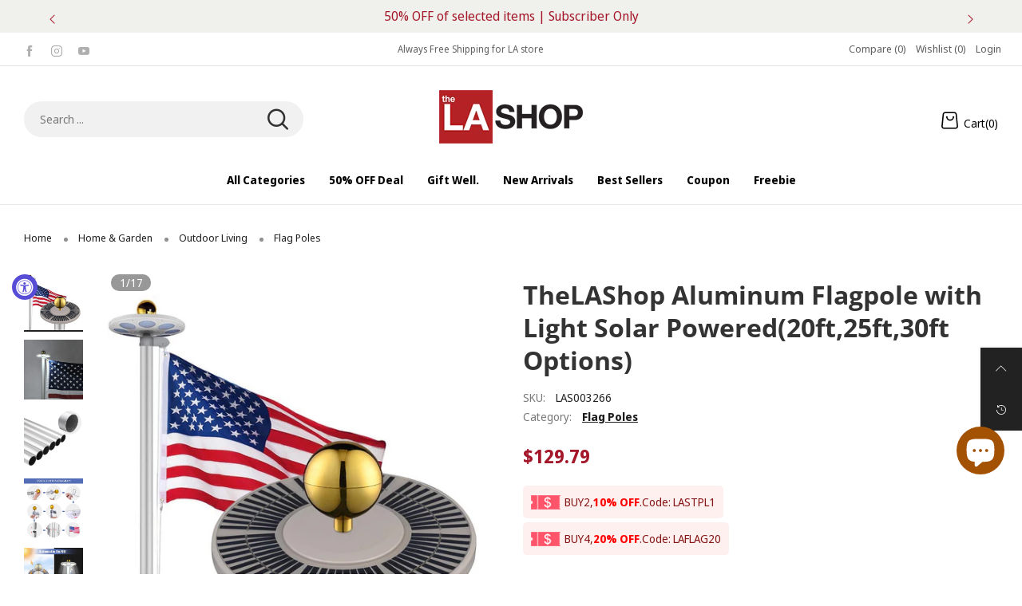

--- FILE ---
content_type: text/html; charset=utf-8
request_url: https://thelashop.com/products/25ft-telescoping-flagpole-kit-with-eagle-ball-finial
body_size: 62599
content:
<!doctype html>
<!--[if IE 9]> <html class="ie9 no-js" lang="en"> <![endif]-->
<!--[if (gt IE 9)|!(IE)]><!--> <html class="no-js" lang="en"> <!--<![endif]-->
<head>
  
<script src="https://cdn-widgetsrepository.yotpo.com/v1/loader/wVKULrBWQ6V2N52yF8ipVpcTS1dr56iPsTox3M4p?languageCode=en"  async></script>
  
  
  <script>
  window.dataLayer = window.dataLayer || [];
  window.dataLayer.push({
  'login_status':`false`
  });
  </script>
  <meta charset="utf-8">
  <meta http-equiv="X-UA-Compatible" content="IE=edge">
  <meta name="viewport" content="width=device-width,initial-scale=1">
  <meta name="theme-color" content="#ff3a3a"><link rel="canonical" href="https://thelashop.com/products/25ft-telescoping-flagpole-kit-with-eagle-ball-finial"><link rel="preconnect" href="//cdn.shopify.com" crossorigin>
<link rel="preload" as="image" href="//thelashop.com/cdn/shop/files/22flpset004-l1_lasva.jpg?v=1764651058&width=180" imagesrcset="//thelashop.com/cdn/shop/files/22flpset004-l1_lasva.jpg?v=1764651058&width=180 180w,//thelashop.com/cdn/shop/files/22flpset004-l1_lasva.jpg?v=1764651058&width=360 360w,//thelashop.com/cdn/shop/files/22flpset004-l1_lasva.jpg?v=1764651058&width=540 540w,//thelashop.com/cdn/shop/files/22flpset004-l1_lasva.jpg?v=1764651058&width=720 720w,//thelashop.com/cdn/shop/files/22flpset004-l1_lasva.jpg?v=1764651058&width=850 850w,//thelashop.com/cdn/shop/files/22flpset004-l1_lasva.jpg?v=1764651058&width=1296 1296w,//thelashop.com/cdn/shop/files/22flpset004-l1_lasva.jpg?v=1764651058&width=1512 1512w,//thelashop.com/cdn/shop/files/22flpset004-l1_lasva.jpg?v=1764651058&width=1728 1728w,//thelashop.com/cdn/shop/files/22flpset004-l1_lasva.jpg?v=1764651058&width=1944 1944w,//thelashop.com/cdn/shop/files/22flpset004-l1_lasva.jpg?v=1764651058&width=2160 2160w,//thelashop.com/cdn/shop/files/22flpset004-l1_lasva.jpg?v=1764651058&width=2376 2376w,//thelashop.com/cdn/shop/files/22flpset004-l1_lasva.jpg?v=1764651058&width=2592 2592w,//thelashop.com/cdn/shop/files/22flpset004-l1_lasva.jpg?v=1764651058&width=2808 2808w,//thelashop.com/cdn/shop/files/22flpset004-l1_lasva.jpg?v=1764651058&width=3024 3024w" imagesizes="(min-width: 992px) 40vw, 100vw">
<link rel="preload" as="font" href="//thelashop.com/cdn/fonts/noto_sans_display/notosansdisplay_n4.6e40e262d89cfb66b08511b66a1661d28e47121f.woff2" type="font/woff2" crossorigin><link rel="preload" as="font" href="//thelashop.com/cdn/fonts/noto_sans_display/notosansdisplay_n7.f0aae6d9f7415649f065ae8a22e3c6baead78f8a.woff2" type="font/woff2" crossorigin><link rel="preload" as="font" href="//thelashop.com/cdn/fonts/open_sans/opensans_n4.c32e4d4eca5273f6d4ee95ddf54b5bbb75fc9b61.woff2" type="font/woff2" crossorigin><link rel="preload" as="font" href="//thelashop.com/cdn/fonts/open_sans/opensans_n7.a9393be1574ea8606c68f4441806b2711d0d13e4.woff2" type="font/woff2" crossorigin><link rel="preload" href="//thelashop.com/cdn/shop/t/40/assets/bt-icons.css?v=62548651257465788731688547079" as="style">
  <link rel="preload" href="//thelashop.com/cdn/shop/t/40/assets/styles.css?v=37295703178479220801700126639" as="style">
  <link rel="preload" href="//thelashop.com/cdn/shop/t/40/assets/bootstrap.min.css?v=57346595207427898201688547079" as="style"><link rel="preload" href="//thelashop.com/cdn/shop/t/40/assets/quick-view.css?v=13448447409937752821732607101" as="style">
    <link rel="preload" href="//thelashop.com/cdn/shop/t/40/assets/product-single.css?v=173932175291560903851734946456" as="style"><link rel="preload" href="//thelashop.com/cdn/shop/t/40/assets/BTShopmall.woff2?v=147853907684381073871688547079" as="font" type="font/woff2" crossorigin/>
  <link rel="preload" href="//thelashop.com/cdn/shop/t/40/assets/vendor.min.js?v=66463838511751506171688547079" as="script">
  <link rel="preload" href="//thelashop.com/cdn/shop/t/40/assets/bt-libs.min.js?v=166030069842707159411755672328" as="script">
  <link rel="preload" href="//thelashop.com/cdn/shop/t/40/assets/theme.js?v=48333958362860886821688547079" as="script"><link rel="shortcut icon" href="//thelashop.com/cdn/shop/files/TheLAShop-Favicon_32x32-202325_32x32.png?v=1675657680" type="image/png"><title>TheLAShop Aluminum Flagpole with Light Solar Powered(20ft,25ft,30ft Op</title><meta name="description" content="Boost your patriotism with our 20ft, 25ft, 30ft Flag Pole Kit, complete with a solar-powered light, US flag and gold ball topper for added elegance. Illuminate your flag proudly day and night with this all-inclusive kit that brings a touch of patriotism and sophistication to your outdoor space. Features: Upgraded 15 Ga"><!-- /snippets/social-meta-tags.liquid --><meta property="og:site_name" content="TheLAShop.com">
<meta property="og:url" content="https://thelashop.com/products/25ft-telescoping-flagpole-kit-with-eagle-ball-finial">
<meta property="og:title" content="TheLAShop Aluminum Flagpole with Light Solar Powered(20ft,25ft,30ft Op">
<meta property="og:type" content="product">
<meta property="og:description" content="Boost your patriotism with our 20ft, 25ft, 30ft Flag Pole Kit, complete with a solar-powered light, US flag and gold ball topper for added elegance. Illuminate your flag proudly day and night with this all-inclusive kit that brings a touch of patriotism and sophistication to your outdoor space. Features: Upgraded 15 Ga"><meta property="og:image" content="http://thelashop.com/cdn/shop/files/22flpset004-l1_lasva.jpg?v=1764651058&width=1000">
  <meta property="og:image:secure_url" content="https://thelashop.com/cdn/shop/files/22flpset004-l1_lasva.jpg?v=1764651058&width=1000">
  <meta property="og:image:width" content="1000">
  <meta property="og:image:height" content="1000"><meta property="og:price:amount" content="129.79">
  <meta property="og:price:currency" content="USD"><meta name="twitter:card" content="summary_large_image">
<meta name="twitter:title" content="TheLAShop Aluminum Flagpole with Light Solar Powered(20ft,25ft,30ft Op">
<meta name="twitter:description" content="Boost your patriotism with our 20ft, 25ft, 30ft Flag Pole Kit, complete with a solar-powered light, US flag and gold ball topper for added elegance. Illuminate your flag proudly day and night with this all-inclusive kit that brings a touch of patriotism and sophistication to your outdoor space. Features: Upgraded 15 Ga">
<style data-shopify>:root {
	/*--------------------Variables----------------------*/
	/*General*/
	--bkg_body: #ffffff; /*body background*/
	--bkg_body_rgb: 255, 255, 255;
	--color_general: #222222; /*general color*/
	--color_general_rgb: 34, 34, 34;
	--color_hover: #ff3a3a;
	--color_link_alternative: #010101;
	--color_general_alternative_hover: #ff0000;
	--fs_general: 14px;/*font size general*/
	--fm_general: "Noto Sans Display", sans-serif;
	--font_style_general: normal;
  --font_weight_general: 400;
  --font-weight-general--bold: 700;
  --font-weight-general--bolder: 700;
  
  --fm_second: "Open Sans", sans-serif;
  --font_style_second: normal;
  --font_weight_second: 400;
  --font_weight_second--bold: 700;

	/*Header*/
	--fs_header_link_mobile: 20px;/*done*/
	--bkg_header_mobile: #fafafa;
	--color_header_mobile: #1c1c1c;

	/*Section title*/
	--fs_st: 40px;/*font size section title*/
	--fs_st_mobile: 25px;/*font size section title mobile*/
	--color_st: #1c1c1c;/*color section title*/
	--color_st_rgb: 28, 28, 28;

	/*Sections Sub Title*/
	--fs_sst: 15px;/*font size section title*/
	--fs_sst_mobile: 11px;/*font size section title mobile*/
	--color_sst: #666666;/*color section title*//*done*/
	--color_st_highline: #010101;/*color section title highline *//*done*/

	/*Item*/
	--fs_item: 14px;/*font size item*/
	--color_item: #000000;
	--fs_price: 17px;
    /* Alex Add mb price font size in 2023-3-24 */
	--mb_fs_price: 17px;
	--fs_compare_price: 13px;
	--color_price: #a4172a;
	--color_compare_price: #c9c9c9;
	--color_review_stars: #fdd835;
	--swatch_size: 22px;
	--swatch_text_color: #1c1c1c;
	--swatch_text_color_rgb: 28, 28, 28;
	--swatch_border_color: #111111;
	--bkg_countdown: rgba(232, 232, 232, 0.8);
	--item_vendor_color: #000;
	--item_vendor_fs: 10px;
	/* RTE */
	--fs_rte_general: 14px;
	--fs_rte_h1: 24px;
	--fs_rte_h2: 20px;
	--fs_rte_h3: 18px;
	--fs_rte_h4: 15px;
	--fs_rte_h5: 13px;
	--fs_rte_h6: 12px;
	
	/*Buttons*/
	/* Basic button */
	--color_btn_basic: #000;
	--border_btn_basic: #000;
	--bkg_btn_basic: #fff;
	--color_btn_basic_hover: #202223;
	--border_btn_basic_hover: #babfc3;
	--bkg_btn_basic_hover: #f6f6f7;
	/* Primary button */
	--color_btn_s1: #ffffff;
	--border_btn_s1: #b8242b;
	--bkg_btn_s1: #b8242b;
	--color_btn_s1_hover: #a4172a;
	--border_btn_s1_hover: #a4172a;
	--bkg_btn_s1_hover: #ffffff;
	
	/* Secondary button */
	--color_btn_s2: #000000;
	--border_btn_s2: #e0e0e0;
	--bkg_btn_s2: #ffffff;
	--color_btn_s2_hover: #ffffff;
	--border_btn_s2_hover: #000000;
	--bkg_btn_s2_hover: #000000;
	/* Outline button */
	--color_btn_s3: #010101;
	--border_btn_s3: #010101;
	--color_btn_s3_hover: #ffffff;
	--border_btn_s3_hover: #010101;
	--bkg_btn_s3_hover: #010101;
	/* Plan & underlined button */
	--color_btn_plain: #a4172a;
	--color_btn_plain_hover: #0777d7;
	
	/* cart button on product page */
	--color_btn_cart: #fff;
	--bkg_btn_cart: #a4172a;

	/* Alex Add cart button sold on product page in 2023-2-13 */
	--bkg_soldout_btn_cart: #777777;

	/*Tab title*/
	--fs_tt: 15px;/*font size tab title*/
	--fs_tt_mobile: 14px;/*font size tab title mobile*/
	--color_tt: #010101;/*color tab title*/
	--color_tt_rgb: 1, 1, 1;/*color tab title rgb*/

	/*Navigation*/
	--color_link: #1c1c1c; /*color link*/
	--bkg_nav_item_hover: transparent;/*background nav item hover*/
	--color_nav_item_hover: #ff3a3a;/*color nav item hover*/

	/* Slider */
	--slider_btn_color: #fff;
	--slider_btn_background_color: #000;
	--slider_btn_background_color_rgb: 0, 0, 0;--arrow-prev-content: '\e879';
	--arrow-next-content: '\e87a';
	--arrow-prev-title-content: '\e957';
	--arrow-next-title-content: '\e956';/* Cart progress bar */
	--cart_free_bkg: #b9b9b9;
	--cart_free_bar_color: #25a71d;
	--cart_free_text_color: #fff;

	--cookie_consent_color: #ffffff;
	/*Footer*/
	--bkg_footer: #ccc;/*background footer*/
	--fs_footer_column_title: 20px;/*font size footer column title*/
	--color_footer_column_title: #ffffff;/*color footer column title*/
	--fs_footer_column_content: 13px;/*font size footer column content*/
	--color_footer_column_content: #cccccc;/*color footer column content*/
	--color_footer_column_content_hover: #ffffff; /*color footer link hover*/
	--bkg_newsletter: transparent;/*background input newsletter*/
	--footer_social_fs: 14px;
	--footer_social_fs_wrap: 24px;
	
	/*Input field*/
	--border_input: #f5f5f5;/*border color input*/
	--border_input_focus: #010101;/*border color input focus*/
	
	/*Compare popup*/
	--color_popup_badge: #2cb752;

	/*Blog page*/
	--color_date_author: #959595;
	--color_article_title: #000000;

	/*Product page*/
	--bkg_product_single: #d6f3ee;
	--fs_product_price_sale_single: 23px;
	--fs_product_price_sale_single_mobile: 20px;
    --fs_product_price_cp_single: 14px;
	--color_border_qty: #353535;
	--input_qty: #353535;
	--color_discount_text_single: #686868;
	--buy_btn_color: #fcfcfc;
	--buy_btn_bkg_color: #515151;
	--buy_btn_border_color: #515151;
	--buy_btn_color_hover: #fff;
	--buy_btn_bkg_color_hover: #242424;
	--buy_btn_border_color_hover: #6a6a6a;
	--sticky_cart_bkg: rgba(255, 255, 255, 0.97);
	--product_page_countdown_color1: #272727;
	--product_page_countdown_color2: #a9a9a9;
	--product_page_countdown_bkg: #f1f3f5;
	--swatch_size_single: 22px;
	/* Page title */
	--fs_page_title: 30px;
	--fs_page_title_dk: 36px;
}</style><style rel="stylesheet">
@font-face {
  font-family: "Noto Sans Display";
  font-weight: 400;
  font-style: normal;
  font-display: swap;
  src: url("//thelashop.com/cdn/fonts/noto_sans_display/notosansdisplay_n4.6e40e262d89cfb66b08511b66a1661d28e47121f.woff2") format("woff2"),
       url("//thelashop.com/cdn/fonts/noto_sans_display/notosansdisplay_n4.a6db5bccb7c69a790647fdb0790ff2a7d380aee2.woff") format("woff");
}

@font-face {
  font-family: "Noto Sans Display";
  font-weight: 500;
  font-style: normal;
  font-display: swap;
  src: url("//thelashop.com/cdn/fonts/noto_sans_display/notosansdisplay_n5.2b7191e3abf2a50bc1156e42e4253666ac321a77.woff2") format("woff2"),
       url("//thelashop.com/cdn/fonts/noto_sans_display/notosansdisplay_n5.8b6a2f12003a726aa6dafc770e96b9bb190dd374.woff") format("woff");
}

@font-face {
  font-family: "Noto Sans Display";
  font-weight: 700;
  font-style: normal;
  font-display: swap;
  src: url("//thelashop.com/cdn/fonts/noto_sans_display/notosansdisplay_n7.f0aae6d9f7415649f065ae8a22e3c6baead78f8a.woff2") format("woff2"),
       url("//thelashop.com/cdn/fonts/noto_sans_display/notosansdisplay_n7.c7773a3fcbb5f6fb15f694a6bfaf6aadd41228f7.woff") format("woff");
}

@font-face {
  font-family: "Noto Sans Display";
  font-weight: 400;
  font-style: italic;
  font-display: swap;
  src: url("//thelashop.com/cdn/fonts/noto_sans_display/notosansdisplay_i4.45a1805847fee4143bd6d63d593f3cf3359bbf3c.woff2") format("woff2"),
       url("//thelashop.com/cdn/fonts/noto_sans_display/notosansdisplay_i4.d8bdebb04d12dbaf1349a77101fbe555489fde58.woff") format("woff");
}

@font-face {
  font-family: "Noto Sans Display";
  font-weight: 700;
  font-style: italic;
  font-display: swap;
  src: url("//thelashop.com/cdn/fonts/noto_sans_display/notosansdisplay_i7.91a1bafe47f81a1fc3d1af9e45a3d51dd8253e62.woff2") format("woff2"),
       url("//thelashop.com/cdn/fonts/noto_sans_display/notosansdisplay_i7.ce896cb1a63be1b7b45d359a23c86235cb39deb2.woff") format("woff");
}

@font-face {
  font-family: "Open Sans";
  font-weight: 400;
  font-style: normal;
  font-display: swap;
  src: url("//thelashop.com/cdn/fonts/open_sans/opensans_n4.c32e4d4eca5273f6d4ee95ddf54b5bbb75fc9b61.woff2") format("woff2"),
       url("//thelashop.com/cdn/fonts/open_sans/opensans_n4.5f3406f8d94162b37bfa232b486ac93ee892406d.woff") format("woff");
}

@font-face {
  font-family: "Open Sans";
  font-weight: 700;
  font-style: normal;
  font-display: swap;
  src: url("//thelashop.com/cdn/fonts/open_sans/opensans_n7.a9393be1574ea8606c68f4441806b2711d0d13e4.woff2") format("woff2"),
       url("//thelashop.com/cdn/fonts/open_sans/opensans_n7.7b8af34a6ebf52beb1a4c1d8c73ad6910ec2e553.woff") format("woff");
}

.container{margin-right:auto;margin-left:auto;padding-left:15px;padding-right:15px}.container:before,.container:after{content:" ";display:table}.container:after{clear:both}@media (min-width: 768px){.container{width:760px}}@media (min-width: 992px){.container{width:980px}}@media (min-width: 1200px){.container{width:1180px}}.container-fluid{margin-right:auto;margin-left:auto;padding-left:15px;padding-right:15px}.container-fluid:before,.container-fluid:after{content:" ";display:table}.container-fluid:after{clear:both}.row{margin-left:-15px;margin-right:-15px}.row:before,.row:after{content:" ";display:table}.row:after{clear:both}.col-xs-1,.col-sm-1,.col-md-1,.col-lg-1,.col-xs-2,.col-sm-2,.col-md-2,.col-lg-2,.col-xs-3,.col-sm-3,.col-md-3,.col-lg-3,.col-xs-4,.col-sm-4,.col-md-4,.col-lg-4,.col-xs-5,.col-sm-5,.col-md-5,.col-lg-5,.col-xs-6,.col-sm-6,.col-md-6,.col-lg-6,.col-xs-7,.col-sm-7,.col-md-7,.col-lg-7,.col-xs-8,.col-sm-8,.col-md-8,.col-lg-8,.col-xs-9,.col-sm-9,.col-md-9,.col-lg-9,.col-xs-10,.col-sm-10,.col-md-10,.col-lg-10,.col-xs-11,.col-sm-11,.col-md-11,.col-lg-11,.col-xs-12,.col-sm-12,.col-md-12,.col-lg-12{position:relative;min-height:1px;padding-left:15px;padding-right:15px}.col-xs-1,.col-xs-2,.col-xs-3,.col-xs-4,.col-xs-5,.col-xs-6,.col-xs-7,.col-xs-8,.col-xs-9,.col-xs-10,.col-xs-11,.col-xs-12{float:left}.col-xs-1{width:8.33333%}.col-xs-2{width:16.66667%}.col-xs-3{width:25%}.col-xs-4{width:33.33333%}.col-xs-5{width:41.66667%}.col-xs-6{width:50%}.col-xs-7{width:58.33333%}.col-xs-8{width:66.66667%}.col-xs-9{width:75%}.col-xs-10{width:83.33333%}.col-xs-11{width:91.66667%}.col-xs-12{width:100%}.col-xs-pull-0{right:auto}.col-xs-pull-1{right:8.33333%}.col-xs-pull-2{right:16.66667%}.col-xs-pull-3{right:25%}.col-xs-pull-4{right:33.33333%}.col-xs-pull-5{right:41.66667%}.col-xs-pull-6{right:50%}.col-xs-pull-7{right:58.33333%}.col-xs-pull-8{right:66.66667%}.col-xs-pull-9{right:75%}.col-xs-pull-10{right:83.33333%}.col-xs-pull-11{right:91.66667%}.col-xs-pull-12{right:100%}.col-xs-push-0{left:auto}.col-xs-push-1{left:8.33333%}.col-xs-push-2{left:16.66667%}.col-xs-push-3{left:25%}.col-xs-push-4{left:33.33333%}.col-xs-push-5{left:41.66667%}.col-xs-push-6{left:50%}.col-xs-push-7{left:58.33333%}.col-xs-push-8{left:66.66667%}.col-xs-push-9{left:75%}.col-xs-push-10{left:83.33333%}.col-xs-push-11{left:91.66667%}.col-xs-push-12{left:100%}.col-xs-offset-0{margin-left:0%}.col-xs-offset-1{margin-left:8.33333%}.col-xs-offset-2{margin-left:16.66667%}.col-xs-offset-3{margin-left:25%}.col-xs-offset-4{margin-left:33.33333%}.col-xs-offset-5{margin-left:41.66667%}.col-xs-offset-6{margin-left:50%}.col-xs-offset-7{margin-left:58.33333%}.col-xs-offset-8{margin-left:66.66667%}.col-xs-offset-9{margin-left:75%}.col-xs-offset-10{margin-left:83.33333%}.col-xs-offset-11{margin-left:91.66667%}.col-xs-offset-12{margin-left:100%}@media (min-width: 768px){.col-sm-1,.col-sm-2,.col-sm-3,.col-sm-4,.col-sm-5,.col-sm-6,.col-sm-7,.col-sm-8,.col-sm-9,.col-sm-10,.col-sm-11,.col-sm-12{float:left}.col-sm-1{width:8.33333%}.col-sm-2{width:16.66667%}.col-sm-3{width:25%}.col-sm-4{width:33.33333%}.col-sm-5{width:41.66667%}.col-sm-6{width:50%}.col-sm-7{width:58.33333%}.col-sm-8{width:66.66667%}.col-sm-9{width:75%}.col-sm-10{width:83.33333%}.col-sm-11{width:91.66667%}.col-sm-12{width:100%}.col-sm-pull-0{right:auto}.col-sm-pull-1{right:8.33333%}.col-sm-pull-2{right:16.66667%}.col-sm-pull-3{right:25%}.col-sm-pull-4{right:33.33333%}.col-sm-pull-5{right:41.66667%}.col-sm-pull-6{right:50%}.col-sm-pull-7{right:58.33333%}.col-sm-pull-8{right:66.66667%}.col-sm-pull-9{right:75%}.col-sm-pull-10{right:83.33333%}.col-sm-pull-11{right:91.66667%}.col-sm-pull-12{right:100%}.col-sm-push-0{left:auto}.col-sm-push-1{left:8.33333%}.col-sm-push-2{left:16.66667%}.col-sm-push-3{left:25%}.col-sm-push-4{left:33.33333%}.col-sm-push-5{left:41.66667%}.col-sm-push-6{left:50%}.col-sm-push-7{left:58.33333%}.col-sm-push-8{left:66.66667%}.col-sm-push-9{left:75%}.col-sm-push-10{left:83.33333%}.col-sm-push-11{left:91.66667%}.col-sm-push-12{left:100%}.col-sm-offset-0{margin-left:0%}.col-sm-offset-1{margin-left:8.33333%}.col-sm-offset-2{margin-left:16.66667%}.col-sm-offset-3{margin-left:25%}.col-sm-offset-4{margin-left:33.33333%}.col-sm-offset-5{margin-left:41.66667%}.col-sm-offset-6{margin-left:50%}.col-sm-offset-7{margin-left:58.33333%}.col-sm-offset-8{margin-left:66.66667%}.col-sm-offset-9{margin-left:75%}.col-sm-offset-10{margin-left:83.33333%}.col-sm-offset-11{margin-left:91.66667%}.col-sm-offset-12{margin-left:100%}}@media (min-width: 992px){.col-md-1,.col-md-2,.col-md-3,.col-md-4,.col-md-5,.col-md-6,.col-md-7,.col-md-8,.col-md-9,.col-md-10,.col-md-11,.col-md-12{float:left}.col-md-1{width:8.33333%}.col-md-2{width:16.66667%}.col-md-3{width:25%}.col-md-4{width:33.33333%}.col-md-5{width:41.66667%}.col-md-6{width:50%}.col-md-7{width:58.33333%}.col-md-8{width:66.66667%}.col-md-9{width:75%}.col-md-10{width:83.33333%}.col-md-11{width:91.66667%}.col-md-12{width:100%}.col-md-pull-0{right:auto}.col-md-pull-1{right:8.33333%}.col-md-pull-2{right:16.66667%}.col-md-pull-3{right:25%}.col-md-pull-4{right:33.33333%}.col-md-pull-5{right:41.66667%}.col-md-pull-6{right:50%}.col-md-pull-7{right:58.33333%}.col-md-pull-8{right:66.66667%}.col-md-pull-9{right:75%}.col-md-pull-10{right:83.33333%}.col-md-pull-11{right:91.66667%}.col-md-pull-12{right:100%}.col-md-push-0{left:auto}.col-md-push-1{left:8.33333%}.col-md-push-2{left:16.66667%}.col-md-push-3{left:25%}.col-md-push-4{left:33.33333%}.col-md-push-5{left:41.66667%}.col-md-push-6{left:50%}.col-md-push-7{left:58.33333%}.col-md-push-8{left:66.66667%}.col-md-push-9{left:75%}.col-md-push-10{left:83.33333%}.col-md-push-11{left:91.66667%}.col-md-push-12{left:100%}.col-md-offset-0{margin-left:0%}.col-md-offset-1{margin-left:8.33333%}.col-md-offset-2{margin-left:16.66667%}.col-md-offset-3{margin-left:25%}.col-md-offset-4{margin-left:33.33333%}.col-md-offset-5{margin-left:41.66667%}.col-md-offset-6{margin-left:50%}.col-md-offset-7{margin-left:58.33333%}.col-md-offset-8{margin-left:66.66667%}.col-md-offset-9{margin-left:75%}.col-md-offset-10{margin-left:83.33333%}.col-md-offset-11{margin-left:91.66667%}.col-md-offset-12{margin-left:100%}}@media (min-width: 1200px){.col-lg-1,.col-lg-2,.col-lg-3,.col-lg-4,.col-lg-5,.col-lg-6,.col-lg-7,.col-lg-8,.col-lg-9,.col-lg-10,.col-lg-11,.col-lg-12{float:left}.col-lg-1{width:8.33333%}.col-lg-2{width:16.66667%}.col-lg-3{width:25%}.col-lg-4{width:33.33333%}.col-lg-5{width:41.66667%}.col-lg-6{width:50%}.col-lg-7{width:58.33333%}.col-lg-8{width:66.66667%}.col-lg-9{width:75%}.col-lg-10{width:83.33333%}.col-lg-11{width:91.66667%}.col-lg-12{width:100%}.col-lg-pull-0{right:auto}.col-lg-pull-1{right:8.33333%}.col-lg-pull-2{right:16.66667%}.col-lg-pull-3{right:25%}.col-lg-pull-4{right:33.33333%}.col-lg-pull-5{right:41.66667%}.col-lg-pull-6{right:50%}.col-lg-pull-7{right:58.33333%}.col-lg-pull-8{right:66.66667%}.col-lg-pull-9{right:75%}.col-lg-pull-10{right:83.33333%}.col-lg-pull-11{right:91.66667%}.col-lg-pull-12{right:100%}.col-lg-push-0{left:auto}.col-lg-push-1{left:8.33333%}.col-lg-push-2{left:16.66667%}.col-lg-push-3{left:25%}.col-lg-push-4{left:33.33333%}.col-lg-push-5{left:41.66667%}.col-lg-push-6{left:50%}.col-lg-push-7{left:58.33333%}.col-lg-push-8{left:66.66667%}.col-lg-push-9{left:75%}.col-lg-push-10{left:83.33333%}.col-lg-push-11{left:91.66667%}.col-lg-push-12{left:100%}.col-lg-offset-0{margin-left:0%}.col-lg-offset-1{margin-left:8.33333%}.col-lg-offset-2{margin-left:16.66667%}.col-lg-offset-3{margin-left:25%}.col-lg-offset-4{margin-left:33.33333%}.col-lg-offset-5{margin-left:41.66667%}.col-lg-offset-6{margin-left:50%}.col-lg-offset-7{margin-left:58.33333%}.col-lg-offset-8{margin-left:66.66667%}.col-lg-offset-9{margin-left:75%}.col-lg-offset-10{margin-left:83.33333%}.col-lg-offset-11{margin-left:91.66667%}.col-lg-offset-12{margin-left:100%}}.clearfix:before,.clearfix:after{content:" ";display:table}.clearfix:after{clear:both}.center-block{display:block;margin-left:auto;margin-right:auto}.pull-right{float:right !important}.pull-left{float:left !important}.hide{display:none !important}.show{display:block !important}.invisible{visibility:hidden}.text-hide{font:0/0 a;color:transparent;text-shadow:none;background-color:transparent;border:0}.hidden{display:none !important}.affix{position:fixed}@-ms-viewport{width:device-width}.visible-xs{display:none !important}.visible-sm{display:none !important}.visible-md{display:none !important}.visible-lg{display:none !important}.visible-xs-block,.visible-xs-inline,.visible-xs-inline-block,.visible-sm-block,.visible-sm-inline,.visible-sm-inline-block,.visible-md-block,.visible-md-inline,.visible-md-inline-block,.visible-lg-block,.visible-lg-inline,.visible-lg-inline-block{display:none !important}@media (max-width: 767px){.visible-xs{display:block !important}table.visible-xs{display:table !important}tr.visible-xs{display:table-row !important}th.visible-xs,td.visible-xs{display:table-cell !important}}@media (max-width: 767px){.visible-xs-block{display:block !important}}@media (max-width: 767px){.visible-xs-inline{display:inline !important}}@media (max-width: 767px){.visible-xs-inline-block{display:inline-block !important}}@media (min-width: 768px) and (max-width: 991px){.visible-sm{display:block !important}table.visible-sm{display:table !important}tr.visible-sm{display:table-row !important}th.visible-sm,td.visible-sm{display:table-cell !important}}@media (min-width: 768px) and (max-width: 991px){.visible-sm-block{display:block !important}}@media (min-width: 768px) and (max-width: 991px){.visible-sm-inline{display:inline !important}}@media (min-width: 768px) and (max-width: 991px){.visible-sm-inline-block{display:inline-block !important}}@media (min-width: 992px) and (max-width: 1199px){.visible-md{display:block !important}table.visible-md{display:table !important}tr.visible-md{display:table-row !important}th.visible-md,td.visible-md{display:table-cell !important}}@media (min-width: 992px) and (max-width: 1199px){.visible-md-block{display:block !important}}@media (min-width: 992px) and (max-width: 1199px){.visible-md-inline{display:inline !important}}@media (min-width: 992px) and (max-width: 1199px){.visible-md-inline-block{display:inline-block !important}}@media (min-width: 1200px){.visible-lg{display:block !important}table.visible-lg{display:table !important}tr.visible-lg{display:table-row !important}th.visible-lg,td.visible-lg{display:table-cell !important}}@media (min-width: 1200px){.visible-lg-block{display:block !important}}@media (min-width: 1200px){.visible-lg-inline{display:inline !important}}@media (min-width: 1200px){.visible-lg-inline-block{display:inline-block !important}}@media (max-width: 767px){.hidden-xs{display:none !important}}@media (min-width: 768px) and (max-width: 991px){.hidden-sm{display:none !important}}@media (min-width: 992px) and (max-width: 1199px){.hidden-md{display:none !important}}@media (min-width: 1200px){.hidden-lg{display:none !important}}.visible-print{display:none !important}@media print{.visible-print{display:block !important}table.visible-print{display:table !important}tr.visible-print{display:table-row !important}th.visible-print,td.visible-print{display:table-cell !important}}.visible-print-block{display:none !important}@media print{.visible-print-block{display:block !important}}.visible-print-inline{display:none !important}@media print{.visible-print-inline{display:inline !important}}.visible-print-inline-block{display:none !important}@media print{.visible-print-inline-block{display:inline-block !important}}@media print{.hidden-print{display:none !important}}*{-webkit-box-sizing:border-box;box-sizing:border-box}*:before,*:after{-webkit-box-sizing:border-box;box-sizing:border-box}html{-ms-text-size-adjust:100%;-webkit-text-size-adjust:100%;-webkit-tap-highlight-color:rgba(0,0,0,0)}body{font-family:var(--fm_general);font-size:var(--fs_general);font-style:var(--font_style_general);font-weight:var(--font_weight_general);background:var(--bkg_body);color:var(--color_general);margin:0;line-height:1.55em;font-smooth:always;font-smoothing:antialiased;-moz-font-smoothing:antialiased;-webkit-font-smoothing:antialiased}.row:before,.row:after{display:block}article,aside,details,figcaption,figure,footer,header,hgroup,main,menu,nav,section,summary{display:block}a{color:var(--color_link);text-decoration:none;background-color:transparent}img{border:0;vertical-align:middle}input{background:none;border:1px solid rgba(var(--color_general_rgb), 0.05)}input[type="number"]::-webkit-inner-spin-button,input[type="number"]::-webkit-outer-spin-button{-webkit-appearance:none;marign:0}input[type="number"]{-moz-appearance:textfield}.alternative{color:var(--color_link_alternative)}hr{margin-top:20px;margin-bottom:20px;border:0;border-top:1px solid rgba(var(--color_general_rgb), 0.5)}select{-webkit-appearance:none;-moz-appearance:none;appearance:none;border:none;padding-right:18px;height:30px;background:0 0}.select:after{margin-left:-13px}.select--bordered{padding:3px 0px;border-bottom:1px solid rgba(var(--color_general_rgb), 0.05)}.select--field{border:1px solid rgba(var(--border_input), 0.03);background:rgba(var(--color_general_rgb), 0.05);padding:5px 10px}input[type="text"],input[type="search"],input[type="textarea"],input[type="password"],input[type="email"],input[type="tel"],input[type="number"],select{font-size:16px}@media (min-width: 992px){input[type="text"],input[type="search"],input[type="textarea"],input[type="password"],input[type="email"],input[type="tel"],input[type="number"],select{font-size:13px}}select,input{border-radius:0}ul>li{list-style:none}.db{display:block}i{font-size:100%}p{margin:0 0 .5rem}@media (min-width: 768px){p{margin:0 0 1rem}}@font-face{font-family:'BTShopmall';src:url('//thelashop.com/cdn/shop/t/40/assets/BTShopmall.eot?v=111814934585097444841688547079');src:url('//thelashop.com/cdn/shop/t/40/assets/BTShopmall.eot?v=111814934585097444841688547079#iefix') format("embedded-opentype"),url('//thelashop.com/cdn/shop/t/40/assets/BTShopmall.woff2?v=147853907684381073871688547079') format("woff2"),url('//thelashop.com/cdn/shop/t/40/assets/BTShopmall.ttf?v=149767869575870691061688547079') format("truetype"),url('//thelashop.com/cdn/shop/t/40/assets/BTShopmall.woff?v=94167232525920625891688547079') format("woff"),url('//thelashop.com/cdn/shop/t/40/assets/BTShopmall.svg?v=163772325073307180831688547079#BTShopmall') format("svg");font-weight:normal;font-style:normal;font-display:swap}[class^="lnr-"],[class*=" lnr-"]{font-family:'BTShopmall' !important;speak:none;font-style:normal;font-weight:normal;font-variant:normal;text-transform:none;line-height:1;-webkit-font-smoothing:antialiased;-moz-osx-font-smoothing:grayscale;visibility:visible}.text-uppercase{text-transform:uppercase}.dib{display:inline-block}.por{position:relative}.text-left{text-align:left }.text-right{text-align:right }.text-center{text-align:center}.w100{width:100%}.h100{height:100%}.hide-in-loading{display:none}.grid__item.banner-item{margin-bottom:0}.list--inline{padding:0;margin:0}.list--inline li{display:inline-block;margin-bottom:0;vertical-align:middle}.center-abs{left:0;right:0;margin-left:auto;margin-right:auto}.h1,h1{font-size:var(--fs_rte_h1)}.h2,h2{font-size:var(--fs_rte_h2)}.h3,h3{font-size:var(--fs_rte_h3)}.h4,h4{font-size:var(--fs_rte_h4)}.h5,h5{font-size:var(--fs_rte_h5)}.h6,h6{font-size:var(--fs_rte_h6)}.page-title{color:var(--page_title_color);padding-bottom:20px;margin-top:0;font-size:36px;line-height:1.35}.container-fluid{margin-right:auto;margin-left:auto;padding-left:15px;padding-right:15px}@media (min-width: 992px){.container-fluid{padding-left:30px;padding-right:30px}}@media (min-width: 1366px){.container-fluid{padding-left:45px;padding-right:45px}}@media (min-width: 1920px){.container-fluid{padding-left:115px;padding-right:115px}}@media (min-width: 2300px){.container{width:1920px}}@media (max-width: 767px){.fs-mb{font-size:13px}}@media (min-width: 992px){.footer__linklist--bottom li{display:inline-block}/*Alex Add use to footer header newsletter in 2023-2-16*/.footer__top-news__heading{width:50%}}.show-in-sticky{display:none}@media (max-width: 767px){.footer__column__title--state:after{ right:0}.mobile-text-left{text-align:left }.mobile-text-center{text-align:center}.mobile-text-right{text-align:right }}@media (max-width: 991px){.tbs-text-left{text-align:left }.tbs-text-center{text-align:center}.tbs-text-right{text-align:right }}.search-full{position:absolute;top:auto;left:0;background:var(--bkg_body);z-index:2;overflow-y:auto;-webkit-overflow-scrolling:touch}.lazy-bkg{background-repeat:no-repeat;background-position:center top}.lazy-bkg--contain{background-size:contain}.lazy-bkg--cover{background-size:cover}.fcl__arrow{vertical-align:middle}.skeleton{background:rgba(var(--color_general_rgb), 0.1)}.social-sharing{margin-left:15px}.socical-icons__name{padding-left:3px}.checkbox-one-line__label{padding-left:2em}.checkbox-one-line__label:before{ left:0}.overlay{cursor:url(//thelashop.com/cdn/shop/t/40/assets/cross.svg?v=183898340478754704861688547079),url(//thelashop.com/cdn/shop/t/40/assets/cross.png?v=140823381769319318441688547079),pointer}.fw-bold{font-weight:var(--font-weight-general--bold)}.secondary-font,h1,h2,h3,h4,h5,h6{font-family:var(--fm_second);font-style:var(--font_style_second);font-weight:var(--font_weight_second)}.secondary-font.fw-bold,h1.fw-bold,h2.fw-bold,h3.fw-bold,h4.fw-bold,h5.fw-bold,h6.fw-bold{font-weight:var(--font_weight_second--bold)}.mobile-nav__arrow{width:40px;min-height:20px;margin-right:-13.5px}.bt-sidebar__inner{position:fixed;top:0;left:100%;overflow-x:hidden;overflow-y:auto}.bt-sidebar__inner--left{left:0;-webkit-transform:translateX(-100%);transform:translateX(-100%)}.bt-sidebar__inner--right{left:100%}.modal{display:none}h1.page-title,h1.article__title,h1.breadcrumbs__name{font-size:var(--fs_page_title)}@media (min-width: 992px){h1.page-title,h1.article__title,h1.breadcrumbs__name{font-size:var(--fs_page_title_dk)}}.col-xs-20{width:20%}@media (min-width: 768px){.col-sm-20{width:20%}}@media (min-width: 992px){.col-md-20{width:20%}}@media (min-width: 1200px){.col-lg-20{width:20%}}.grid{display:-ms-flex;display:-webkit-box;display:-ms-flexbox;display:flex;-webkit-box-orient:horizontal;-webkit-box-direction:normal;-ms-flex-flow:row wrap;flex-flow:row wrap;margin:-10px;width:calc(100% + 10px*2);-ms-flex-wrap:wrap;flex-wrap:wrap}@media (min-width: 768px){.grid{width:calc(100% + 15px*2);margin:-15px}}.grid--wide{margin-left:0 !important;margin-right:0 !important;width:100%}.grid__item{outline:none;padding:10px}@media (min-width: 768px){.grid__item{padding:15px}}.grid__item--big .item__top{width:100%}[class*="grid--"] .grid__item{width:50%}.grid--full .grid__item{width:100%}@media (min-width: 768px){.grid--medium .grid__item,.grid--small .grid__item{width:25%}.grid--large .grid__item{width:33.33%}.grid--very-large .grid__item{width:50%}}@media (min-width: 1200px){.grid--small .grid__item{width:20%}}@media (max-width: 767px){.grid--full-mobile .grid__item{width:100%}.use-touch-mobile .grid__item{width:60%;min-width:60%}.use-touch-mobile.grid--full .grid__item,.use-touch-mobile.grid--very-large .grid__item{width:75%;min-width:75%}}.item__name{display:block}@media (max-width: 767px){.item__name{white-space:normal}}.item__bottom .product-price{padding-top:3px;-webkit-transition:ease-in-out all 0.3s;transition:ease-in-out all 0.3s}.no-gutter{padding-left:0 !important;padding-right:0 !important}.no-gutter--left{padding-left:0 !important}.no-gutter--right{padding-right:0 !important}.gutter-bottom{padding-bottom:20px}.gutter-top{padding-top:20px}.gutter-ele-bottom{padding-bottom:10px}.gutter-ele-top{padding-top:10px}.gutter-ele-small-bottom{padding-bottom:5px}.gutter-ele-small-top{padding-top:5px}.distance-top-ele{margin-top:10px}.distance-bottom-ele{margin-bottom:10px}.big-gutter-top{padding-top:30px}.big-gutter-bottom{padding-bottom:30px}@media (min-width: 992px){.big-gutter-top{padding-top:47px}.big-gutter-bottom{padding-bottom:47px}}.margin0{margin:0}.position-static{position:static}.no-gutter-top{padding-top:0 !important}@media (min-width: 768px){.no-gutter-left-tb{padding-left:0}.no-gutter-right-tb{padding-right:0}.gutter-ele-top-tb{padding-top:10px}.gutter-ele-bottom-tb{padding-bottom:10px}}@media (max-width: 991px){.gutter-ele-top-tbs{padding-top:10px}.gutter-ele-bottom-tbs{padding-bottom:10px}}@media (max-width: 767px){.no-gutter-left-mb{padding-left:0}.no-gutter-right-mb{padding-right:0}.gutter-ele-top-mb{padding-top:10px}.gutter-ele-bottom-mb{padding-bottom:10px}}.field__label{color:var(--color_general)}.field__input{border:solid 1px var(--border_input);outline:0;height:37px;line-height:37px;padding:0 10px;background:rgba(var(--color_general_rgb), 0.05);margin-top:5px}.nav-tabs{-ms-flex-flow:nowrap !important;flex-flow:nowrap !important;overflow-x:auto;overflow-y:hidden;white-space:nowrap;-webkit-box-shadow:none;box-shadow:none;max-width:100%;margin:0 -15px;-webkit-overflow-scrolling:touch;-moz-overflow-scrolling:touch;-ms-overflow-scrolling:touch;-webkit-overflow-scrolling:touch}.nav-tabs-mobile__select{border:1px solid rgba(var(--color_tt_rgb), 0.03);background:rgba(var(--color_tt_rgb), 0.01);padding:5px 10px}.nav-tabs-mobile__select:after{color:var(--color_tt)}.tab-list-handle{color:var(--color_tt);font-size:var(--fs_tt_mobile);font-weight:var(--font-weight-general--bold)}@media (min-width: 768px){.nav-tab-item{padding:0 15px}.nav-tab-item>a{color:var(--color_tt);position:relative}.nav-tab-item>a:after{content:'';position:absolute;width:calc(100% + 16px);bottom:-18%;left:-8px;height:60%;background:rgba(var(--color_tt_rgb), 0.05);-webkit-transform:scaleX(0);transform:scaleX(0);-webkit-transform-origin:right;transform-origin:right;-webkit-transition:-webkit-transform .3s;transition:-webkit-transform .3s;transition:transform .3s;transition:transform .3s, -webkit-transform .3s;z-index:-1}.nav-tab-item.active>a{font-weight:var(--font-weight-general--bold)}.nav-tab-item.active>a,.nav-tab-item:hover>a,.nav-tab-item:focus>a{color:var(--color_tt)}.nav-tab-item.active>a:after,.nav-tab-item:hover>a:after,.nav-tab-item:focus>a:after{-webkit-transform:scaleX(1);transform:scaleX(1);-webkit-transform-origin:left;transform-origin:left}}@media (min-width: 992px){.nav-tab-item a{font-size:var(--fs_tt)}}.tab-content>.tab-pane{display:none}.tab-content>.active{display:block}@media (min-width: 1200px){.effect-hover{position:relative}.effect-hover__content{position:absolute;z-index:1;-webkit-transition:ease-in-out all 0.3s;transition:ease-in-out all 0.3s;visibility:hidden;opacity:0}}.button{display:-webkit-inline-box;display:-ms-inline-flexbox;display:inline-flex;-ms-flex-align:center;-moz-align-items:center;-ms-align-items:center;-o-align-items:center;-webkit-box-align:center;align-items:center;-webkit-box-pack:center;-ms-flex-pack:center;justify-content:center;font-size:14px;padding:0 25px;border:1px solid;-webkit-transition:ease-in-out all 0.3s;transition:ease-in-out all 0.3s;text-align:center;text-transform:capitalize;height:40px;line-height:1;text-decoration:none}.button i{margin-left:5px}.button--rad{border-radius:0}.button--icon i{margin-left:0}a.button{text-decoration:none}.button--square{width:40px;height:40px;padding:0}.button__cart-text{overflow:hidden;white-space:nowrap;text-overflow:ellipsis}@media (max-width: 424px), (min-width: 768px) and (max-width: 991px){.button__cart-text{display:none}}.button--cart{color:var(--color_btn_cart);background:var(--bkg_btn_cart);border-color:var(--bkg_btn_cart)}.button--cart.soldout i:before{content:'\e91a'}@media (min-width: 1200px){.grid__small .button--cart span{display:none}}.button--basic{color:var(--color_btn_basic);border-color:var(--border_btn_basic);background:var(--bkg_btn_basic)}.button--style1{color:var(--color_btn_s1);border-color:var(--border_btn_s1);background:var(--bkg_btn_s1)}.button--style2{color:var(--color_btn_s2);border-color:var(--border_btn_s2);background:var(--bkg_btn_s2)}.button--style3{color:var(--color_btn_s3);border-color:var(--border_btn_s3);background:transparent}.button--plain,.button--underlined{color:var(--color_btn_plain)}.button--plain{text-decoration:none !important}.button--underlined{text-underline-offset:0.3rem;text-decoration:underline}.button--one-line{overflow:hidden}.button[disabled="disabled"]{opacity:0.5}.button--item-remove{ left:10px}.use-slider-no-padding{margin-top:0;margin-bottom:0}.use-slider-no-padding .grid__item{padding-top:0;padding-bottom:0}@media (max-width: 767px){.use-touch-mobile{display:-ms-flex;display:-webkit-box;display:-ms-flexbox;display:flex;-webkit-box-orient:horizontal;-webkit-box-direction:normal;-ms-flex-flow:row wrap;flex-flow:row wrap;-ms-flex-flow:row nowrap !important;flex-flow:row nowrap !important;white-space:nowrap;-webkit-overflow-scrolling:touch;-moz-overflow-scrolling:touch;-ms-overflow-scrolling:touch;-webkit-overflow-scrolling:touch;scroll-behavior:smooth;-webkit-scroll-behavior:smooth;overflow-x:auto;-webkit-backface-visibility:hidden;backface-visibility:hidden;-webkit-transform:translateZ(0);overflow-y:hidden}.use-touch-mobile::-webkit-scrollbar{display:none}}@media (min-width: 768px){.ov-slider-tb{display:none}.use-slider:not(.slick-initialized){overflow:hidden}}@media (max-width: 767px){.ov-slider-mb{display:none}}.use-slider:not(.slick-initialized)+.slick--arrow-bottom{display:none}.header__wrap{position:relative}.header__links--flex{-ms-flex-align:center;-moz-align-items:center;-ms-align-items:center;-o-align-items:center;-webkit-box-align:center;align-items:center;-webkit-box-pack:end;-ms-flex-pack:end;justify-content:flex-end}@media (max-width: 991px){.header__links{-webkit-box-pack:end;-ms-flex-pack:end;justify-content:flex-end;margin:0 -14px}}@media (max-width: 991px){.header__link{color:var(--color_header_mobile);font-size:var(--fs_header_link_mobile);padding:0 14px}}.mobile-nav-bar{font-size:calc(var(--fs_header_link_mobile) + 7px);color:var(--color_header_mobile)}.link-list__item__link--mobile-header{color:var(--color_header_mobile)}.header--mobile{border-bottom:1px solid rgba(var(--color_general_rgb), 0.05);z-index:2;background:var(--bkg_header_mobile)}.abs-number{position:absolute;border-radius:50%;vertical-align:middle;text-align:center;color:var(--bkg_body);background:var(--color_hover)}@media (max-width: 991px){.abs-number{top:-7px;right:3px;width:20px;height:20px;line-height:20px;font-size:13px}}@media (min-width: 992px){.abs-number{font-size:11px;width:15px;height:15px;line-height:15px}}@media (max-width: 991px){.header-mobile__max-width{max-width:50%}}.use-sticky:not(.active) .show-in-sticky{display:none}.nav__item__label{display:inline-block;*display:inline;zoom:1;position:absolute;top:calc(-50% - 6px);vertical-align:top;left:100%;text-transform:capitalize;font-size:10px;white-space:nowrap;padding:3px 7px;line-height:11px;font-weight:var(--font-weight-general--bold);border-radius:2px;box-shadow:0 6px 8px rgba(var(--color_general_rgb), 0.25);-webkit-box-shadow:0 6px 8px rgba(var(--color_general_rgb), 0.25)}.nav__item__label:after{content:"";border:4px solid;border-color:inherit;position:absolute;top:50%;left:5px;border-bottom-color:transparent !important;border-right-color:transparent !important;-webkit-transform:translateY(calc(-50% + 10px));transform:translateY(calc(-50% + 10px))}.nav__item__label--center{top:-100%;left:50%}.link-list__item__link{position:relative}.section__title__text{font-size:var(--fs_st_mobile);color:var(--color_st);line-height:1.2;margin:0}@media (min-width: 768px){.section__title__text{font-size:var(--fs_st)}}.section__sub-title{font-size:var(--fs_sst_mobile);color:var(--color_sst);padding-top:20px;margin:0;line-height:1.2}@media (min-width: 992px){.section__sub-title{font-size:var(--fs_sst)}}@media (max-width: 991px){.section__sub-title--inline{text-align:center}}.section__heading{padding-bottom:25px}@media (min-width: 992px){.section__heading{padding-bottom:50px}}.section__heading--with-sub{padding-bottom:25px}@media (min-width: 992px){.section__heading--with-sub{padding-bottom:50px}}.section__title__highline{color:var(--color_st_highline)}.item__name{font-size:var(--fs_item);color:var(--color_item);line-height:1.55em}@media (max-width: 767px){.pg__name{font-size:14px}}.pg__options{margin-top:10px}.pg__option{color:var(--color_item);white-space:normal}.product-price__sold-out,.product-price__sale{padding-left:7px;padding-right:7px}.product-price__sold-out{vertical-align:sub;color:#f00}.product-price__price{color:var(--color_price);/* Alex Edit mb font-size in 2023-3-24*//*font-size:13px;*/font-size:var(--mb_fs_price);font-weight:var(--font-weight-general--bold);line-height:24px;vertical-align:text-top}@media (min-width: 768px){.product-price__price{font-size:var(--fs_price)}}s.product-price__price{color:var(--color_compare_price);font-size:var(--fs_compare_price);font-weight:400}.product-price__starting{vertical-align:sub}.item__vendor{font-weight:400;margin-top:10px}@media (max-width: 767px){.item__vendor{display:none}}.product-price__unit{color:var(--color_price)}.product-price__unit__separator{padding:0 1px}.product-price__unit__base{font-size:0.8em}.pg__main-alt-image{position:absolute;top:0;left:0;width:100%;height:100%;opacity:0;-webkit-transition:all 0.5s ease-in-out;transition:all 0.5s ease-in-out;-webkit-transform:translateY(-15px);transform:translateY(-15px)}.item__actions>form,.item__actions>a{-webkit-box-flex:1;-ms-flex-positive:1;flex-grow:1;border-left:transparent}.item__actions .button{padding:0}@media (min-width: 1200px){.item__actions--grid-mode{opacity:0;visibility:hidden;-webkit-transition:ease-in-out all 0.3s;transition:ease-in-out all 0.3s;position:absolute;z-index:1}}.pg__option__label{min-width:80px;color:var(--color_general)}.swatch__item{width:auto;min-width:var(--swatch_size);height:var(--swatch_size);line-height:var(--swatch_size);margin:1px 3px;padding:0 7px;border:2px solid transparent;display:-webkit-inline-box;display:-ms-inline-flexbox;display:inline-flex;white-space:nowrap;text-decoration:none;color:var(--swatch_text_color)}.swatch__item:not(.swatch__item--color){background:rgba(var(--swatch_text_color_rgb), 0.05);font-size:0.85rem;-webkit-box-pack:center;-ms-flex-pack:center;justify-content:center;-webkit-box-align:center;-ms-flex-align:center;align-items:center;text-overflow: ellipsis;overflow: hidden;display: block;}.swatch__item:not(.swatch__item--color).selected,.swatch__item:not(.swatch__item--color):hover{border-color:var(--swatch_border_color);text-decoration:none;color:var(--swatch_text_color)}.swatch__item.disabled{opacity:0.3;pointer-events:none}.swatch__item--soldout{position:relative}.swatch__item--soldout:before{content:"";position:absolute;width:calc(100% + 4px);height:1px;left:-2px;top:50%;/*Alex Edit variant sold out color 0.3 to 1 2023-2-15*/border-top:1px solid rgba(var(--swatch_text_color_rgb), 1)}.swatch__item--color{width:var(--swatch_size);position:relative;padding:0;margin:5px 7px;border-radius:50%;border:1px solid rgba(var(--swatch_text_color_rgb), 0.6)}.swatch__item--color.selected:after,.swatch__item--color:hover:after{content:'';position:absolute;left:-5px;right:-5px;top:-5px;bottom:-5px;border:2px solid var(--swatch_border_color);background:transparent;border-radius:50%}.swatch__item--color.swatch__item--soldout:before{-webkit-transform:rotate(-45deg);transform:rotate(-45deg);width:calc(100% + 16px);left:-8px}.swatch__item--image:not(.selected){border:1px solid transparent}.swatch__item--image img{border-radius:50%}.pg__option-sub{font-size:14px;margin-bottom:5px;color:rgba(var(--color_general_rgb), 0.6)}.pg__option-sub__value{font-weight:bold;color:var(--color_general)}.qty-box{height:40px;margin-right:20px;border:1px solid var(--color_border_qty)}.qty-box__ctrl{background:none;border:none;padding:0;color:var(--color_border_qty);vertical-align:middle;width:45px}.qty-box__input{background:none;border:none;/*Alex Edit use to 320 screen qty style error in 2023-3-10*//*width:35px;*/width:30px;color:var(--input_qty)}.slick-slider{position:relative;display:block;-webkit-box-sizing:border-box;box-sizing:border-box;-webkit-touch-callout:none;-webkit-user-select:none;-moz-user-select:none;-ms-user-select:none;user-select:none;-ms-touch-action:pan-y;touch-action:pan-y;-webkit-tap-highlight-color:transparent}.slick-list{position:relative;overflow:hidden;display:block;margin:0;padding:0;width:100%}.slick-list:focus{outline:none}.slick-list.dragging{cursor:pointer}.slick-slider .slick-track,.slick-slider .slick-list{-webkit-transform:translate3d(0, 0, 0);transform:translate3d(0, 0, 0)}.slick-slide{float:left }.slick-loading .slick-slide{visibility:hidden}.slick-arrow{position:absolute;z-index:1;width:30px;height:30px;border-radius:50%;background:rgba(var(--slider_btn_background_color_rgb), 0.8);color:var(--slider_btn_color);border:none}.slick-arrow__icon{font-size:.8em}.slick--arrow-bottom .slick-arrow{margin-right:0;left:auto !important}.slick--arrow-bottom .slick-prev{ right:80px !important;margin-left:0;margin-right:5px}.slick--arrow-bottom .slick-next{ right:20px !important}.slick-prev{ left:15px;right:auto}.slick-next{ right:15px;left:auto}@media (min-width: 1200px){.slick-arrow{opacity:0}.slick-prev{ left:30px}.slick-next{ right:30px}.slick-initialized:hover .slick-prev{ left:15px}.slick-initialized:hover .slick-next{ right:15px}}.f-right{float:right}@media (max-width: 767px){.f-right{float:none}/*Alex Add mb logo width in 2023-3-24*/.h_m_logo .header-mobile__max-width{max-width:71%}}.f-left{float:left}.flex{display:-ms-flex;display:-webkit-box;display:-ms-flexbox;display:flex;-webkit-box-orient:horizontal;-webkit-box-direction:normal;-ms-flex-flow:row wrap;flex-flow:row wrap}.flex-wrap{-ms-flex-wrap:wrap;flex-wrap:wrap}.flex-nowrap{display:-ms-flex;display:-webkit-box;display:-ms-flexbox;display:flex}.flex-align-hoz{-webkit-box-pack:center;-ms-flex-pack:center;justify-content:center}.flex-align-ver{-ms-flex-align:center;-moz-align-items:center;-ms-align-items:center;-o-align-items:center;-webkit-box-align:center;align-items:center}.flex-align-space-between{-webkit-box-pack:justify;-ms-flex-pack:justify;justify-content:space-between}.flex-row-reverse{-moz-flex-direction:row-reverse;-ms-flex-direction:row-reverse;-webkit-box-orient:horizontal;-webkit-box-direction:reverse;flex-direction:row-reverse}.flex-inline{display:-ms-inline-flexbox;display:-webkit-inline-box;display:inline-flex}.clearfix{clear:both}.lh1{line-height:1}.ver-sub{vertical-align:sub}@media (min-width: 992px){.text-effect:not(.wait-text-effect){opacity:0}}.banner-item__text__sub>a:not(.button){text-decoration:underline}.rb__text-lh{line-height:calc(100% + 7px)}.bt-dropdown__content{visibility:hidden;opacity:0;display:none}.bt-dropdown__trigger--arrow{position:relative;padding-right:20px}.bt-dropdown__trigger--arrow:before{content:"\e92c";display:inline-block;font-family:'BTShopmall';font-size:80%;position:absolute;top:0;right:5px}@media (min-width: 992px){.bt-dropdown__trigger--arrow:before{ right:0}}input[type="search"]{-webkit-appearance:none !important}.search__input{height:35px;line-height:35px;padding:0;padding-right:20px;background:none;border:none;border-bottom:1px solid var(--color_general)}.search__submit{height:35px;padding:0;vertical-align:top;background:none;border:none;position:absolute;right:0;width:auto}.search__submit i{font-weight:var(--font-weight-general--bold)}.pg__lbs{position:absolute;top:10px;right:0}.lb-item{margin-bottom:5px;padding:5px 10px;font-size:13px;line-height:15px}.pg__countdown{position:absolute;font-weight:var(--font-weight-general--bold);background:var(--bkg_body);bottom:5px;left:5px;right:5px;width:calc(100% - 10px)}.rte{font-size:var(--fs_rte_general);line-height:1.7em}.rte img,.rte iframe{max-width:100%}.rte li{list-style:inherit}.rte a{text-decoration:underline}.rich-text{overflow-wrap:break-word}.rich-text>p:last-child{margin-bottom:0}.img-container{display:block;clear:both;position:relative;min-height:1px;width:100%;overflow:hidden}.img-abs{margin:0 auto;position:absolute;top:0}.img-responsive{display:block;max-width:100%;height:auto}.img-fit{-o-object-fit:cover;object-fit:cover;-o-object-position:center center;object-position:center center;left:0;width:100%;height:100%}.img-bkg{z-index:-1}.link-list{margin:-8px 0}.link-list__item{padding-top:8px;padding-bottom:8px}@media (max-width: 991px){.csi__code:after{ right:0}}.bt-tooltip__inner{opacity:0;pointer-events:none;display:none}@media (min-width: 768px){.bottom-buttons-fixed{position:fixed;z-index:2;background:var(--color_general);width:52px;-webkit-box-orient:vertical;-webkit-box-direction:normal;-ms-flex-direction:column;flex-direction:column}.bottom-buttons-fixed__button{height:52px;color:var(--bkg_body);background:inherit;outline:none;border:none}}.video-box{position:relative;overflow:hidden;width:auto;padding-bottom:56.25%}.video-box iframe{position:absolute;top:0;width:100%;height:100%}/*Alex Edit footer header newsletter btn 2023-2-16 and change in 2023-3-1 and edit tip style in 2023-4-6 */.footer__news{background:#b52225}.footer__news .alert-success{border-color: #fff;color:#fff}.footer__info{background:#000000e0}.footer__info ul>li{list-style:disc}.footer_h_newbtn{background:#000 !important;color:#fff !important;padding:0 30px !important;/* Alex Edit border-radius use to footer subscribe (24-25) in 2023-3-15 and right in 2023-3-21 */right:-5px !important;border-top-right-radius:25px;border-bottom-right-radius:25px}.footer_h_newbtn:hover{color:#fff}@media(max-width:424px){.footer_h_newbtn{padding:0 20px !important}}/*Alex Add use to product image labels in 2023-2-17 */.pr_img_labels{position:absolute;width:50px;border-radius:25px;top:5px;left:5px;z-index:4;text-align:center;visibility:visible;background:rgba(127,127,127,.8);color:#fff;pointer-events:none}/*Alex Add payment method icon in 2023-3-10*/.payment_method_css li.payment-icon{width:23%;text-align:center}/* Alex Add body_view use to solve page overflow in different screen in 2023-3-15 */.body_view{overflow:hidden scroll}.yotpo-widget-instance .yotpo-reviews-star-ratings-widget .yotpo-sr-bottom-line-summary{flex-direction: row !important;}.grid__item .yotpo-widget-instance{display:flex;justify-content:center;align-items:center}.product_offer2{display:flex;justify-content:center;align-items:center;color:var(--bkg_btn_cart);text-decoration:none;font-weight:600;word-break:break-all;margin-bottom:3px}.product_offer2 a{color:var(--bkg_btn_cart)}.coupon_code_box{text-align:center;line-height:28px;margin-bottom:3px}.coupon_code_box .coupon_code{background:var(--bkg_btn_cart);color:var(--color_btn_cart);padding:5px 10px;position:relative}.coupon_code_box .coupon_code::before{content:'';height:10px;width:10px;border-radius:10px;background:#FFF;position:absolute;left:-5px;top:10px}.coupon_code_box .coupon_code::after{content:'';height:10px;width:10px;border-radius:10px;background:#FFF;position:absolute;right:-5px;top:10px}#shopify-chat inbox-online-store-chat{z-index:1049 !important}.search-full__hot-key ul li{display:inline-block}@font-face{font-family:'BTShopmall-BP';src:url('//thelashop.com/cdn/shop/t/40/assets/BTShopmall-BP.eot?v=167309898849762866491688547262');src:url('//thelashop.com/cdn/shop/t/40/assets/BTShopmall-BP.eot?v=167309898849762866491688547262#iefix') format('embedded-opentype'),url('//thelashop.com/cdn/shop/t/40/assets/BTShopmall-BP.ttf?v=124987458412280053501688547261') format('truetype'),url('//thelashop.com/cdn/shop/t/40/assets/BTShopmall-BP.woff?v=65310012753213748961688547260') format('woff'),url('//thelashop.com/cdn/shop/t/40/assets/BTShopmall-BP.svg?v=42189565577387254771688547259#BTShopmall-BP') format('svg');font-weight:normal;font-style:normal;font-display:swap}[class^="btlnr-"],[class*=" btlnr-"]{font-family:'BTShopmall-BP' !important;speak:never;font-style:normal;font-weight:normal;font-variant:normal;text-transform:none;line-height:1;-webkit-font-smoothing:antialiased;-moz-osx-font-smoothing:grayscale}.section__heading .section__heading_coupon{display: flex;justify-content: center;align-items: center}input[type="search"]::-webkit-search-cancel-button{appearance:none;-webkit-appearance:none;background-image:url("data:image/svg+xml;utf8,<svg xmlns='http://www.w3.org/2000/svg' viewBox='0 0 24 24' fill='%23b52225'><path d='M19 6.41L17.59 5 12 10.59 6.41 5 5 6.41 10.59 12 5 17.59 6.41 19 12 13.41 17.59 19 19 17.59 13.41 12z'/></svg>");height:30px;width:30px;background-size:100% 100%;}@media (max-width: 991px){.nav-tab-item>a{height:calc(var(--fs_tt_mobile) + 22px);line-height:calc(var(--fs_tt_mobile) + 22px)}}@media (max-width: 991px){.nav-tab-item.active>a,.nav-tab-item:hover>a,.nav-tab-item:focus>a{border-bottom:1px solid}}.nav-tab-item{padding:0 15px}.search_form_type{margin:0 10px;border:1px solid #000;}@media (max-width:465px){.search_form_type{margin:0 10px 0 0}}shopify-accelerated-checkout {--shopify-accelerated-checkout-button-block-size: 44px;--shopify-accelerated-checkout-button-border-radius: 0px;--shopify-accelerated-checkout-button-box-shadow: none;--shopify-accelerated-checkout-skeleton-background-color: #dedede;--shopify-accelerated-checkout-skeleton-animation-opacity-start: 1;--shopify-accelerated-checkout-skeleton-animation-opacity-end: 0.5;--shopify-accelerated-checkout-skeleton-animation-duration: 4s;--shopify-accelerated-checkout-skeleton-animation-timing-function: ease;}shopify-accelerated-checkout-cart {--shopify-accelerated-checkout-button-block-size: 42px;--shopify-accelerated-checkout-button-inline-size: 54px;--shopify-accelerated-checkout-button-border-radius: 4px;--shopify-accelerated-checkout-button-box-shadow: none;--shopify-accelerated-checkout-inline-alignment: flex-start;--shopify-accelerated-checkout-row-gap: 8px;--shopify-accelerated-checkout-skeleton-background-color: #dedede;--shopify-accelerated-checkout-skeleton-animation-opacity-start: 1;--shopify-accelerated-checkout-skeleton-animation-opacity-end: 0.5;--shopify-accelerated-checkout-skeleton-animation-duration: 4s;--shopify-accelerated-checkout-skeleton-animation-timing-function: ease;}#shop-hcaptcha-badge-container{display:none !important}.shipping_detail-container a{text-decoration:underline;color:#a4172a}.shipping_detail-container .shipping_detail_tip{color:#22b005}.shipping_detail-container .pr_estimated_time{margin-right:20px !important}.shipping_detail-container .pr_estimated_time,.shipping_detail-container .store-availability-container{border:1px solid #000;padding:0 10px;margin:10px 0;border-radius: 5px;}.rte .grid__item a{text-decoration:none}</style>
<style rel="stylesheet" media="all and (max-width:767px)">body{padding-bottom:55px}.bmt{position:fixed;left:0;right:0;height:55px;bottom:0;background:var(--bkg_body);-webkit-box-shadow:0px -1px 19px 0px rgba(var(--color_general_rgb), 0.1);box-shadow:0px -1px 19px 0px rgba(var(--color_general_rgb), 0.1);z-index:5}.bmt__item{-webkit-box-flex:1;-ms-flex:1 0 20%;flex:1 0 20%;overflow:hidden}.bmt__icon{font-size:20px}.bmt__text{font-size:12px;overflow:hidden;text-overflow:ellipsis;white-space:nowrap}.bmt__abs-number{width:16px;height:16px;line-height:17px;right:-9px;letter-spacing:-1px;font-size:11px;top:-4px}
</style><style data-shopify>body.open-search-suggest{overflow:hidden}.search-full{position:fixed;top:0;left:0;right:0;min-height:30vh;max-height:100vh;z-index:6;background:var(--bkg_body);-webkit-transform:translate3d(0, -100%, 0);transform:translate3d(0, -100%, 0)}.search-full__title{line-height:1.5}.search-full__inner{opacity:0}.search-full__input{width:100%;height:65px;padding-left:0;padding-right:45px;font-size:30px !important;line-height:1em;background:none;border:none;border-bottom:1px solid;color:var(--color_general)}.search-full__input:valid+.search-full__submit i:not(.loading-ajax):before{content:var(--arrow-next-content)}.search-full__submit{position:absolute;right:0;top:50%;-webkit-transform:translateY(-50%);transform:translateY(-50%);background:none;border:none;font-size:30px;color:var(--color_general)}.search-full__loading:before{width:30px;height:30px;font-size:30px}.search-full__close{width:30px;height:30px;line-height:30px;font-size:30px;position:absolute;right:15px;top:0;text-align:center}.search-full__result{display:none}.search-full__content__tab.loaded .search-full__content__loading{display:none}.search-full__content__tab.loaded .search-full__result{display:block}.search-full__msg{color:rgba(var(--color_general_rgb), 0.6);line-height:1.3em}@media (min-width: 1200px){.grid--product-search-full .grid__item{width:20%}}
.breadcrumbs{border-top:1px solid rgba(var(--color_general_rgb), 0.1)}@media (max-width: 991px){.breadcrumbs>div{border-top:none !important}}.breadcrumbs__list{white-space:nowrap;max-width:100%;overflow:hidden}.breadcrumbs__list li{vertical-align:unset}.breadcrumbs__list li a{font-size:13px;color:var(--color_general)}.breadcrumbs__list li a:hover{color:var(--color_hover)}.breadcrumbs__list li:last-child a{color:var(--color_general);/*cursor:text*/}.breadcrumbs--bkg{border:none}@media (max-width: 991px){.breadcrumbs__inner{padding:0}.breadcrumbs__wrap{padding-top:0;padding-bottom:10px}.breadcrumbs--bkg{padding-top:10px;background-image:none !important}.breadcrumbs__name{margin:0 auto}.breadcrumbs__slogan{text-align:center}}.breadcrumbs__slogan{font-size:13px}.breadcrumbs__name{text-transform:capitalize;margin-top:0;margin-bottom:0;color:var(--color_link);line-height:1.3em}@media (min-width: 992px){.breadcrumbs__name{font-size:50px}}.breadcrumbs__slash{font-size:10px;width:5px;height:5px;background:rgba(var(--color_general_rgb), 0.5);border-radius:50%;margin:0 10px 0 12px}
@keyframes zoom-fade{from{opacity:0;-webkit-transform:scale(1.3, 1.3);transform:scale(1.3, 1.3)}to{opacity:1;-webkit-transform:scale(1, 1);transform:scale(1, 1)}}@-webkit-keyframes zoom-fade{from{opacity:0;-webkit-transform:scale(1.3, 1.3);transform:scale(1.3, 1.3)}to{opacity:1;-webkit-transform:scale(1, 1);transform:scale(1, 1)}}.pg__mains--grid{margin:-10px 0}@media (min-width: 768px){.pg__mains--grid{margin:-15px 0}}@media (min-width: 768px){.pg__main--full{width:100% !important}}.pg__thumbs{width:100%}.pg__thumbs--hoz-slider{margin:0 -5px}.pg__thumbs--ver-slider{margin:-5px 0}.pg__thumbs--grid{margin:-5px}.pg__thumb--hoz-slider{padding:0 5px}.pg__thumb--ver-slider{padding:5px 0}.pg__thumb--grid{padding:5px}.pg__thumb--large{width:20%}.pg__thumb--small{width:10%}.pg__thumb__link{border-bottom:2px solid transparent}.pg__thumb.active .pg__thumb__link{border-color:var(--color_general)}.pg__thumb__link{display:block;width:100%}@media (min-width: 992px){.slick-arrow.slick-arrow--single-thumbs-vertical{left:0 !important;right:0 !important;margin:0 auto}.slick-arrow--single-thumbs-vertical-prev{top:0;-webkit-transform:translateY(-50%);transform:translateY(-50%)}.slick-arrow--single-thumbs-vertical-next{bottom:0;-webkit-transform:translateY(50%);transform:translateY(50%)}}@media (min-width: 1200px){.slick-arrow--single-thumbs-vertical-prev{-webkit-transform:translateY(-100%);transform:translateY(-100%)}.slick-arrow--single-thumbs-vertical-next{-webkit-transform:translateY(100%);transform:translateY(100%)}}.sizechart-table{width:100%}@media (max-width: 767px){.product-single__thumbs-wrap{padding-left:15px;padding-right:15px}}.qty-box--single{height:48px;width:100%;margin-right:0;margin-bottom:10px}@media (min-width: 768px){.qty-box--single{margin-right:10px;margin-bottom:0;width:auto}}.pg__thumb__link-video{position:absolute;top:3px;right:3px;z-index:1;width:auto;height:auto;color:var(--bkg_body);background:var(--color_general);font-size:10px;padding:7px;border-radius:50%;font-weight:600 !important}.pg__vendor--single{color:#222;font-size:12px;text-transform:capitalize}.flex-grow-1{-webkit-box-flex:1;-ms-flex-positive:1;flex-grow:1}.product-price__percent{margin-left:7px}.product-price__percent:before{ left:-3px}.product-price__percent.pg__discount-text:before{border-left-color:#686868 }.product-single__title{color:#333333;font-size:18px;line-height:1.3em}@media (min-width: 768px){.product-single__title{font-size:32px}}@font-face{font-family:'lg';src:url(//thelashop.com/cdn/shop/t/40/assets/lg.ttf?v=43892465838422647861688547079) format("truetype"),url(//thelashop.com/cdn/shop/t/40/assets/lg.woff?v=37346423175486122461688547079) format("woff"),url(//thelashop.com/cdn/shop/t/40/assets/lg.svg?v=140514387400902833441688547079) format("svg");font-weight:normal;font-style:normal;font-display:block}.lg-outer .lg-item{background:url(//thelashop.com/cdn/shop/t/40/assets/lg-loading.gif?v=146770598533594172861688547079) no-repeat scroll center center transparent}.select.select--pg-field:after{top:3px}.flex-start-hoz{-webkit-box-pack:start;-ms-flex-pack:start;justify-content:flex-start}.pg__field__text{padding:5px 10px}.pg__field__hidden{position:absolute;opacity:0;visibility:hidden}.pg__field__radio-label{padding-left:5px}input.pg__field__file{border:none;background:none}.pg__field label.error{width:100%;display:block;color:#f70000}.nav-tabs--single{overflow-x:inherit;-webkit-box-orient:horizontal !important;-webkit-box-direction:normal !important;-ms-flex-flow:row wrap !important;flex-flow:row wrap !important}@media (min-width: 1200px){.shopify-payment-btn-wrap--sticky{margin-left:12px}}@media (min-width: 768px){.shopify-payment-btn-wrap--sticky-simple{margin-left:12px}}.product-single__view-in-space-text{margin-left:5px}.product-single__view-in-space[data-shopify-xr-hidden]{display:none}.pg__collapse-tab{margin:20px 0}.pg__collapse-tab--line{border-bottom:1px solid var(--tab_border_item_single)}.pg__collapse-tab__title:after{content:'\e874';font-family:'BTShopmall';float:right;font-size:0.8em;-webkit-transition:ease-in-out all 0.3s;transition:ease-in-out all 0.3s}.pg__collapse-tab__title.open:after{-webkit-transform:rotate(180deg);transform:rotate(180deg)}.pg__collapse-tab+.pg__collapse-tab{margin-top:-20px}.button--single-cart{position:relative;z-index:1;height:48px;text-transform:uppercase}.button--single-cart:before{content:'';background:var(--color_btn_cart);position:absolute;top:0;right:0;left:0;bottom:0;width:150%;height:100%;z-index:-1;-webkit-transform:rotate3d(0, 0, 1, 10deg) translate3d(-1.2em, 110%, 0);transform:rotate3d(0, 0, 1, 10deg) translate3d(-1.2em, 110%, 0);-webkit-transform-origin:0 100%;transform-origin:0 100%;-webkit-transition:transform 0.5s cubic-bezier(0.59, 0.03, 0.2, 1);-webkit-transition:-webkit-transform 0.5s cubic-bezier(0.59, 0.03, 0.2, 1);transition:-webkit-transform 0.5s cubic-bezier(0.59, 0.03, 0.2, 1);transition:transform 0.5s cubic-bezier(0.59, 0.03, 0.2, 1);transition:transform 0.5s cubic-bezier(0.59, 0.03, 0.2, 1), -webkit-transform 0.5s cubic-bezier(0.59, 0.03, 0.2, 1)}.button--single-cart-main{-webkit-box-flex:1;-ms-flex:1;flex:1}@media (min-width: 768px) and (max-width: 991px){.shopify-payment-btn-wrap{max-width:calc(50% - 90px);margin-left:10px;padding-top:0}}@media (min-width: 1200px){.shopify-payment-btn-wrap--inline{max-width:calc(50% - 120px);margin-left:10px}}@media (min-width: 992px) and (max-width: 1199px){.shopify-payment-btn-wrap--inline{padding-top:10px}}.button--media{border-radius:50%;position:absolute;bottom:20px;right:20px}.swatch__item--color.swatch__item--single{width:var(--swatch_size_single);height:var(--swatch_size_single)}.swatch__item--single{margin:5px 10px}.swatch__item--single:not(.swatch__item--color){min-width:var(--swatch_size_single);height:var(--swatch_size_single);line-height:var(--swatch_size_single)}.swatch__item--single.swatch__item--image{width:calc(var(--swatch_size_single) + 15px);height:calc(var(--swatch_size_single) + 15px)}.pg__share-btn-wrap{position:absolute;right:15px;top:10px}.pg__share-btn{width:35px;height:35px;background:rgba(var(--color_general_rgb), 0.05);border-radius:50%}@media (min-width: 992px){.pg__share-btn-wrap{top:0}.pg__share-btn{width:55px;height:55px}}.blur-color{color:rgba(var(--color_general_rgb), 0.6)}.sc{ right:0}/*Alex Add use to product form qty and atc btn in 2023-2-17 */.pr_qty_box{margin-right: 10px;margin-bottom: 0;width: auto}.pr_atc_box{padding:0 15px}.product-tabs-video .video-box:not(:last-child){margin-bottom:10px}
@media(min-width: 992px) {.nav__item__triangle{opacity:0;visibility:hidden;position:absolute}.nav__item__dropdown{opacity:0;visibility:hidden;position:absolute;pointer-events:none;z-index:-21}.nav__item{position:static;float:left;width:auto;-webkit-box-align:center;-ms-flex-align:center;align-items:center}.nav__item__link{position:relative;font-weight:var(--font-weight-general--bold);line-height:unset}.nav__icon{margin-right:5px}.link-list__item__dropdown{opacity:0;visibility:hidden;pointer-events:none}.header-sticker--abs-tb{z-index:2}.header--desktop{z-index:3}.header--style5{background:#ffffff }.header__top{border-bottom:1px solid rgba(96, 96, 96, 0.18);margin-bottom:20px}.header__links{margin:0 -13px}/* Alex Add header5_search to change search input style in 2023-4-3 */.header5_search{border-radius:25px;background:#f1f1f1;padding:5px 0;max-width:350px}@media (min-width: 1200px){.header__links{margin:0 -10px}}.header__link--top{padding:10px 9px}@media (min-width: 1200px){.header__link--top{padding:10px 6px}}@media (min-width: 1366px){.header__link--top{padding:10px}}.header__social-link{font-size:14px;color:rgba(96, 96, 96, 0.5);padding:0 10px}.header__social-link i{vertical-align:middle}.header__link-text{font-size:12px;color:#606060 }.header__link-text a{color:#606060 }.header__link--top{font-size:13px;color:#606060 }.header__cart-trigger-desktop{font-size:14px;color:#000 }.header__cart-trigger-desktop .cart-number{position:inherit;background:none;border:none;font-size:14px;color:#000 }.header__cart-text{vertical-align:sub;line-height:1}.search-header__submit,.header__cart-trigger-desktop i{font-size:calc(14px + 11px);vertical-align:bottom}.header__cart-trigger-desktop i{padding:0 5px}/* Alex Add header5_search to change search input style in 2023-4-3 */.search__input--desktop{color:rgba(0, 0, 0, 0.5);font-size:14px !important;border:none;/*text-indent:40px;*/text-indent:20px;padding:0}.search__input--desktop::-webkit-input-placeholder{color:rgba(0, 0, 0, 0.5);font-size:14px !important}.search__input--desktop::-moz-placeholder{color:rgba(0, 0, 0, 0.5);font-size:14px !important}.search__input--desktop:-ms-input-placeholder{color:rgba(0, 0, 0, 0.5);font-size:14px !important}.search__input--desktop:-moz-placeholder{color:rgba(0, 0, 0, 0.5);font-size:14px !important}/* Alex Add header5_search to change search input style in 2023-4-3 */.search-header__submit{ /*left:0;*/right: 20px;color:rgba(0, 0, 0, 0.8) }.search__submit{height:auto}.main-nav__list{margin:0 -15px;-webkit-box-pack:center;-ms-flex-pack:center;justify-content:center}.nav__item{padding:20px 15px}.nav__item__link{color:#ffffff }
.aligning-menu{overflow-x:hidden;}
  }</style><link rel="stylesheet" href="//thelashop.com/cdn/shop/t/40/assets/bootstrap.min.css?v=57346595207427898201688547079">
<link rel="stylesheet" href="//thelashop.com/cdn/shop/t/40/assets/bt-icons.css?v=62548651257465788731688547079">
<link rel="stylesheet" href="//thelashop.com/cdn/shop/t/40/assets/styles.css?v=37295703178479220801700126639"><link rel="stylesheet" href="//thelashop.com/cdn/shop/t/40/assets/quick-view.css?v=13448447409937752821732607101">
	<link rel="stylesheet" href="//thelashop.com/cdn/shop/t/40/assets/product-single.css?v=173932175291560903851734946456"><link rel="stylesheet" href="//thelashop.com/cdn/shop/t/40/assets/custom-css.css?v=66698108377263774721688547079"><script type="text/javascript">
  var theme = {
    sections: {
      constructors: {}
    },
    strings: {
      addToCart: "Add to cart",
      soldOut: "Sold out",
      unavailable: "Unavailable",
      showMore: "Show More",
      showLess: "Show Less",
      addressError: "Error looking up that address",
      addressNoResults: "No results for that address",
      addressQueryLimit: "You have exceeded the Google API usage limit. Consider upgrading to a \u003ca href=\"https:\/\/developers.google.com\/maps\/premium\/usage-limits\"\u003ePremium Plan\u003c\/a\u003e.",
      authError: "There was a problem authenticating your Google Maps account.",
      addCartMsg: "product_title has been added to the shopping cart.",
      upsellTitle: "You may also like these products",
      previous: "Previous",
      next: "Next",
      wishlistEmpty: "There are no items in your wishlist.",
      addWishlistTitle: "Add to wishlist",
      addedWishlistTitle:"Added to wishlist",
      countdownTplHour: "%H : %M : %S",
      countdownTplDay: "%-d day%!d %H : %M : %S",
      countdownTplWeek: "%-w week%!w %-d day%!d %H : %M : %S",
      countdownExpiredMsg: "This offer has expired!",
      recentViewEmpty: "There are no recently viewed products.",
      preOrderText: "Pre-order",
      cartTermsErrorMsg: "Please agree with our terms and conditions.",
      instockText: "In stock"
    },
    enabledLoginpp: false,
    enableWishlist: true,
    enableFreeShipping: false,
    freeShippingGoal: 500000,
    freeShippingGoalText: "Congratulations! You've got free shipping.",
    freeShippingProgressText: "Only [remain_amount] away from free shipping.",
    rootUrl: '/',
    collectionAllUrl: '/collections/all',
    recommendationUrl: '/recommendations/products',
    searchUrl: '/search',
    cartUrl: '/cart',
    cartJsonUrl: '/cart.js',
    cartAddUrl: '/cart/add.js',
    cartChangeUrl: '/cart/change.js',
    cartUpdateUrl: '/cart/update.js',
    cartClearUrl: '/cart/clear.js',
    currentUrl: '/products/25ft-telescoping-flagpole-kit-with-eagle-ball-finial',
    cartNumber: 0,
    cartAction: "popup",
    cartTerms: false,
    cartTermsUrl: null,
    moneyFormat: "\u003cspan class=\"money\"\u003e${{amount}}\u003c\/span\u003e",
    currencyServices: ['https://ipinfo.io/json'],
    favicon: {
      enable: true,
      pos: "down",
      bkgColor: "#000",
      textColor: "#fff"
    },
    template: "product",
    templateSuffix: null,
    libs: {
      "slider": {
        "js": "//thelashop.com/cdn/shop/t/40/assets/jquery-slick.min.js?v=125733099552681714061688547079"
      },
      "photoswipe": {
        "css": ["//thelashop.com/cdn/shop/t/40/assets/photoswipe.css?v=149436961426072614481688547079","//thelashop.com/cdn/shop/t/40/assets/photoswipe-default-skin.css?v=103236958967884024211688547079"],
        "js": "//thelashop.com/cdn/shop/t/40/assets/bt-photoswipe.min.js?v=161738133116105279151688547079"
      },
      "lightgallery": {
        "css": ["//thelashop.com/cdn/shop/t/40/assets/lightgallery.min.css?v=122037710204485844181718263810"],
        "js": "//thelashop.com/cdn/shop/t/40/assets/bt-lightgallery.min.js?v=184272887461411490741688547079"
      },
      "modalvideo": {
        "css": ["//thelashop.com/cdn/shop/t/40/assets/modal-video.min.css?v=181548571557970817371688547079"],
        "js": "//thelashop.com/cdn/shop/t/40/assets/jquery-modal-video.min.js?v=26874498530096680501688547079"
      },
      "recommendedProducts": {
        "css": ["//thelashop.com/cdn/shop/t/40/assets/recommended-products.css?v=84401798262875176711688547079"],
        "js": "//thelashop.com/cdn/shop/t/40/assets/bt-sales-notification.js?v=149429799307577697961688547079"
      },
      "googleMaps": {
        "css": ["//thelashop.com/cdn/shop/t/40/assets/google-maps.css?v=138809214694202497271688547079"]
      },
      "newsletterPopup": {
        "css": ["//thelashop.com/cdn/shop/t/40/assets/newsletter-popup.css?v=94222587433657374311709878227"],
        "js": "//thelashop.com/cdn/shop/t/40/assets/bt-newsletter-popup.js?v=13662339735929057401703054712"
      },
      "youtube": {
        "js": "//youtube.com/iframe_api"
      },
      "vimeo": {
        "js": "//player.vimeo.com/api/player.js"
      },"modelViewerUiStyles": {
        "css": ["//cdn.shopify.com/shopifycloud/model-viewer-ui/assets/v1.0/model-viewer-ui.css"]
      },
      "product-global": {
        "js": "//thelashop.com/cdn/shop/t/40/assets/bt-product-global.js?v=48611906162614267991761832990"
      },
      "waypoint": {
        "js": "//thelashop.com/cdn/shop/t/40/assets/jquery.waypoints.min.js?v=4418641721935119181688547079"
      },
      "infinite": {
        "js": "//thelashop.com/cdn/shop/t/40/assets/infinite.min.js?v=138835031493191677871688547079"
      },
      "nouislider": {
        "css": ["//thelashop.com/cdn/shop/t/40/assets/nouislider.min.css?v=32920956138618332611688547079"],
        "js": "//thelashop.com/cdn/shop/t/40/assets/nouislider.min.js?v=4087724063447586971688547079"
      },
      "navigation-section": {
        "js": "//thelashop.com/cdn/shop/t/40/assets/bt-section-navigation.js?v=41427272663577904161688547079"
      },
      "navigation-vertical-section": {
        "js": "//thelashop.com/cdn/shop/t/40/assets/bt-section-navigation-vertical.js?v=11103370230089417441688547079"
      },
      "navigation-mobile-section": {
        "js": "//thelashop.com/cdn/shop/t/40/assets/bt-section-navigation-mobile.js?v=148098279300169836001688547079",
        "css": ["//thelashop.com/cdn/shop/t/40/assets/navigation-mobile.css?v=25165391330591851601688547079"]
      },
      "product-tabs-section": {
        "js": "//thelashop.com/cdn/shop/t/40/assets/bt-section-product-tabs.js?v=35513909748012888081688547079"
      },
      "instagram-section": {
        "js": "//thelashop.com/cdn/shop/t/40/assets/bt-section-instagram.js?v=97100976110715773271688547079"
      },
      "rich-banner-text-section": {
        "js": "//thelashop.com/cdn/shop/t/40/assets/bt-section-rich-banner-text.js?v=124976910300600038731688547079"
      },
      "product-columns-section": {
        "js": "//thelashop.com/cdn/shop/t/40/assets/bt-section-product-columns.js?v=120596937577482284751688547079"
      },
      "map-section": {
        "js": "//thelashop.com/cdn/shop/t/40/assets/bt-section-map.js?v=73762629732715291391688547079"
      },
      "quotes-section": {
        "js": "//thelashop.com/cdn/shop/t/40/assets/bt-section-quotes.js?v=98722916349372222001688547079"
      },
      "logo-bar-section": {
        "js": "//thelashop.com/cdn/shop/t/40/assets/bt-section-logo-bar.js?v=95514981448598148311688547079"
      },
      "single-deal-section": {
        "js": "//thelashop.com/cdn/shop/t/40/assets/bt-section-single-deal.js?v=64912210635749179681688547079"
      },
      "about-section": {
        "js": "//thelashop.com/cdn/shop/t/40/assets/bt-section-about.js?v=12758927607890616281688547079"
      },
      "newsletter-section": {
        "js": "//thelashop.com/cdn/shop/t/40/assets/bt-section-newsletter.js?v=78350820173457466661703056909"
      },
      "featured-blog-section": {
        "js": "//thelashop.com/cdn/shop/t/40/assets/bt-section-featured-blog.js?v=71736576880807663691688547079"
      },
      "collection-list-section": {
        "js": "//thelashop.com/cdn/shop/t/40/assets/bt-section-collection-list.js?v=36435084637789212191688547079"
      },
      "collection-filter-section": {
        "css": ["//thelashop.com/cdn/shop/t/40/assets/bt-section-collection-filter.css?v=183636847524001094821688547079"],
        "js": "//thelashop.com/cdn/shop/t/40/assets/bt-section-collection-filter.js?v=96694035271013357231688547079"
      },
      "footer-section": {
        "js": "//thelashop.com/cdn/shop/t/40/assets/bt-section-footer.js?v=29070426842065227551703056767"
      },
      "product-section": {
        "js": "//thelashop.com/cdn/shop/t/40/assets/bt-section-product.js?v=135581667133920041661751958502"
      },
      "collection-template-section": {
        "js": "//thelashop.com/cdn/shop/t/40/assets/bt-collection.js?v=126604386896925486081688547079"
      },
      "search-template-section": {
        "js": "//thelashop.com/cdn/shop/t/40/assets/bt-search.js?v=161122320342787976391688547079"
      },
      "faq-section": {
        "js": "//thelashop.com/cdn/shop/t/40/assets/bt-section-faq.js?v=81537074173438536841688547079"
      },
      "search-suggestion-section": {
        "js": "//thelashop.com/cdn/shop/t/40/assets/bt-section-search-suggestion.js?v=14794"
      },
      "announcement-bar-section": {
        "js": "//thelashop.com/cdn/shop/t/40/assets/bt-section-announcement-bar.js?v=38774981624883783391688547079"
      },
      "slideshow-section": {
        "js": "//thelashop.com/cdn/shop/t/40/assets/bt-section-slideshow.js?v=91813121773983491421688547079"
      },
      "zoom": {
        "js": "//thelashop.com/cdn/shop/t/40/assets/jquery.zoom.min.js?v=127655014540499679121688547079"
      },
      
      
      "social-share-addthis-section":{
        "js": "//platform-api.sharethis.com/js/sharethis.js#property=6487ee241b502e0012c3f152&product=sop"
      },"fre_bought": {
          "js": "//thelashop.com/cdn/shop/t/40/assets/bt-fre-bought.js?v=175274630719912050431688547079"
        },
        "product-fbt-section": {
          "js": "//thelashop.com/cdn/shop/t/40/assets/bt-section-main-product-fbt.js?v=30330220621239272751744942578"
        },
        "product-crosssell-section": {
          "js": "//thelashop.com/cdn/shop/t/40/assets/bt-section-main-product-crosssell.js?v=130902864449702056501688547079"
        },
        "main-product-tabs-section": {
          "js": "//thelashop.com/cdn/shop/t/40/assets/bt-section-main-product-tabs.js?v=74708668174891818381688547079"
        },
        "main-product-upsell-section": {
          "js": "//thelashop.com/cdn/shop/t/40/assets/bt-section-main-product-upsell.js?v=94747899558818921461688547079"
        },
        "main-product-reviews-section": {
          "js": "//thelashop.com/cdn/shop/t/40/assets/bt-section-main-product-reviews.js?v=172289666373615461561688547079"
        },"header-cart": {
        "css": ["//thelashop.com/cdn/shop/t/40/assets/header-cart.css?v=123776557582189257761714117721"]
      },"recently-viewed": {
          "js": "//thelashop.com/cdn/shop/t/40/assets/bt-recently-viewed.js?v=41128199806377371481688547079",
          "css": ["//thelashop.com/cdn/shop/t/40/assets/bt-recently-viewed.css?v=79599125852558179861688547079"]
        }},
    loadedLibs: [],
    pendingJsLibs: [],
    loadedCssLibs: [],
    requireCss: [],
    review: {
      enable: true,
      app: "yotpo"
    },
    searchSuggest: {
      enable: true,
      limit: "10"
    },
    enableCookieConsent: false,
    enableNewsPopup: true,
    enableRecommendedProducts: false,
    newsTerms: true,
    enableRecentView: true,
    disableCopy: false,
    preOrder: true
  };
  var enableCurrencyConverter = false;
  var enableCurrencyAuto = false;
  var useCurrencyConverterPlusEngine =false;
  var currencyFormat = 'money_format';
  var shopCurrency = 'USD';
  var defaultCurrency = 'USD';
  var cookieCurrency;
  var currencyFormat1 = "${{amount}} USD";
  var currencyFormat2 = "${{amount}}";

  var upsellRandom = false;
  var rtl = false;

  document.documentElement.className = document.documentElement.className.replace('no-js', 'js');
  var topbarConfig = {
    autoRun      : true,
    barThickness : 3,
    barColors    : {
        '0'      : '#707ef5',
        '.25'    : '#3041d2',
        '.50'    : '#dc1d49',
        '.75'    : '#c72323',
        '1.0'    : '#ff0000'
    },
    shadowBlur   : 10,
    shadowColor  : 'rgba(34, 34, 34, 0.6)'
  };
</script>

<script>window.performance && window.performance.mark && window.performance.mark('shopify.content_for_header.start');</script><meta id="shopify-digital-wallet" name="shopify-digital-wallet" content="/21949105/digital_wallets/dialog">
<meta name="shopify-checkout-api-token" content="6a7b71aa206509d0522c9f3c65fa42bb">
<meta id="in-context-paypal-metadata" data-shop-id="21949105" data-venmo-supported="true" data-environment="production" data-locale="en_US" data-paypal-v4="true" data-currency="USD">
<link rel="alternate" type="application/json+oembed" href="https://thelashop.com/products/25ft-telescoping-flagpole-kit-with-eagle-ball-finial.oembed">
<script async="async" src="/checkouts/internal/preloads.js?locale=en-US"></script>
<link rel="preconnect" href="https://shop.app" crossorigin="anonymous">
<script async="async" src="https://shop.app/checkouts/internal/preloads.js?locale=en-US&shop_id=21949105" crossorigin="anonymous"></script>
<script id="apple-pay-shop-capabilities" type="application/json">{"shopId":21949105,"countryCode":"US","currencyCode":"USD","merchantCapabilities":["supports3DS"],"merchantId":"gid:\/\/shopify\/Shop\/21949105","merchantName":"TheLAShop.com","requiredBillingContactFields":["postalAddress","email","phone"],"requiredShippingContactFields":["postalAddress","email","phone"],"shippingType":"shipping","supportedNetworks":["visa","masterCard","amex","discover","elo","jcb"],"total":{"type":"pending","label":"TheLAShop.com","amount":"1.00"},"shopifyPaymentsEnabled":true,"supportsSubscriptions":true}</script>
<script id="shopify-features" type="application/json">{"accessToken":"6a7b71aa206509d0522c9f3c65fa42bb","betas":["rich-media-storefront-analytics"],"domain":"thelashop.com","predictiveSearch":true,"shopId":21949105,"locale":"en"}</script>
<script>var Shopify = Shopify || {};
Shopify.shop = "thelashop-com.myshopify.com";
Shopify.locale = "en";
Shopify.currency = {"active":"USD","rate":"1.0"};
Shopify.country = "US";
Shopify.theme = {"name":"LAS-2023-02-07-Now","id":122277953598,"schema_name":"Shopmall Big Market","schema_version":"1.1.2","theme_store_id":null,"role":"main"};
Shopify.theme.handle = "null";
Shopify.theme.style = {"id":null,"handle":null};
Shopify.cdnHost = "thelashop.com/cdn";
Shopify.routes = Shopify.routes || {};
Shopify.routes.root = "/";</script>
<script type="module">!function(o){(o.Shopify=o.Shopify||{}).modules=!0}(window);</script>
<script>!function(o){function n(){var o=[];function n(){o.push(Array.prototype.slice.apply(arguments))}return n.q=o,n}var t=o.Shopify=o.Shopify||{};t.loadFeatures=n(),t.autoloadFeatures=n()}(window);</script>
<script>
  window.ShopifyPay = window.ShopifyPay || {};
  window.ShopifyPay.apiHost = "shop.app\/pay";
  window.ShopifyPay.redirectState = null;
</script>
<script id="shop-js-analytics" type="application/json">{"pageType":"product"}</script>
<script defer="defer" async type="module" src="//thelashop.com/cdn/shopifycloud/shop-js/modules/v2/client.init-shop-cart-sync_BdyHc3Nr.en.esm.js"></script>
<script defer="defer" async type="module" src="//thelashop.com/cdn/shopifycloud/shop-js/modules/v2/chunk.common_Daul8nwZ.esm.js"></script>
<script type="module">
  await import("//thelashop.com/cdn/shopifycloud/shop-js/modules/v2/client.init-shop-cart-sync_BdyHc3Nr.en.esm.js");
await import("//thelashop.com/cdn/shopifycloud/shop-js/modules/v2/chunk.common_Daul8nwZ.esm.js");

  window.Shopify.SignInWithShop?.initShopCartSync?.({"fedCMEnabled":true,"windoidEnabled":true});

</script>
<script>
  window.Shopify = window.Shopify || {};
  if (!window.Shopify.featureAssets) window.Shopify.featureAssets = {};
  window.Shopify.featureAssets['shop-js'] = {"shop-cart-sync":["modules/v2/client.shop-cart-sync_QYOiDySF.en.esm.js","modules/v2/chunk.common_Daul8nwZ.esm.js"],"init-fed-cm":["modules/v2/client.init-fed-cm_DchLp9rc.en.esm.js","modules/v2/chunk.common_Daul8nwZ.esm.js"],"shop-button":["modules/v2/client.shop-button_OV7bAJc5.en.esm.js","modules/v2/chunk.common_Daul8nwZ.esm.js"],"init-windoid":["modules/v2/client.init-windoid_DwxFKQ8e.en.esm.js","modules/v2/chunk.common_Daul8nwZ.esm.js"],"shop-cash-offers":["modules/v2/client.shop-cash-offers_DWtL6Bq3.en.esm.js","modules/v2/chunk.common_Daul8nwZ.esm.js","modules/v2/chunk.modal_CQq8HTM6.esm.js"],"shop-toast-manager":["modules/v2/client.shop-toast-manager_CX9r1SjA.en.esm.js","modules/v2/chunk.common_Daul8nwZ.esm.js"],"init-shop-email-lookup-coordinator":["modules/v2/client.init-shop-email-lookup-coordinator_UhKnw74l.en.esm.js","modules/v2/chunk.common_Daul8nwZ.esm.js"],"pay-button":["modules/v2/client.pay-button_DzxNnLDY.en.esm.js","modules/v2/chunk.common_Daul8nwZ.esm.js"],"avatar":["modules/v2/client.avatar_BTnouDA3.en.esm.js"],"init-shop-cart-sync":["modules/v2/client.init-shop-cart-sync_BdyHc3Nr.en.esm.js","modules/v2/chunk.common_Daul8nwZ.esm.js"],"shop-login-button":["modules/v2/client.shop-login-button_D8B466_1.en.esm.js","modules/v2/chunk.common_Daul8nwZ.esm.js","modules/v2/chunk.modal_CQq8HTM6.esm.js"],"init-customer-accounts-sign-up":["modules/v2/client.init-customer-accounts-sign-up_C8fpPm4i.en.esm.js","modules/v2/client.shop-login-button_D8B466_1.en.esm.js","modules/v2/chunk.common_Daul8nwZ.esm.js","modules/v2/chunk.modal_CQq8HTM6.esm.js"],"init-shop-for-new-customer-accounts":["modules/v2/client.init-shop-for-new-customer-accounts_CVTO0Ztu.en.esm.js","modules/v2/client.shop-login-button_D8B466_1.en.esm.js","modules/v2/chunk.common_Daul8nwZ.esm.js","modules/v2/chunk.modal_CQq8HTM6.esm.js"],"init-customer-accounts":["modules/v2/client.init-customer-accounts_dRgKMfrE.en.esm.js","modules/v2/client.shop-login-button_D8B466_1.en.esm.js","modules/v2/chunk.common_Daul8nwZ.esm.js","modules/v2/chunk.modal_CQq8HTM6.esm.js"],"shop-follow-button":["modules/v2/client.shop-follow-button_CkZpjEct.en.esm.js","modules/v2/chunk.common_Daul8nwZ.esm.js","modules/v2/chunk.modal_CQq8HTM6.esm.js"],"lead-capture":["modules/v2/client.lead-capture_BntHBhfp.en.esm.js","modules/v2/chunk.common_Daul8nwZ.esm.js","modules/v2/chunk.modal_CQq8HTM6.esm.js"],"checkout-modal":["modules/v2/client.checkout-modal_CfxcYbTm.en.esm.js","modules/v2/chunk.common_Daul8nwZ.esm.js","modules/v2/chunk.modal_CQq8HTM6.esm.js"],"shop-login":["modules/v2/client.shop-login_Da4GZ2H6.en.esm.js","modules/v2/chunk.common_Daul8nwZ.esm.js","modules/v2/chunk.modal_CQq8HTM6.esm.js"],"payment-terms":["modules/v2/client.payment-terms_MV4M3zvL.en.esm.js","modules/v2/chunk.common_Daul8nwZ.esm.js","modules/v2/chunk.modal_CQq8HTM6.esm.js"]};
</script>
<script id="__st">var __st={"a":21949105,"offset":-28800,"reqid":"3573062c-6d98-4dc6-a471-f3fba7ace265-1768965187","pageurl":"thelashop.com\/products\/25ft-telescoping-flagpole-kit-with-eagle-ball-finial","u":"54e1607ee379","p":"product","rtyp":"product","rid":11328021834};</script>
<script>window.ShopifyPaypalV4VisibilityTracking = true;</script>
<script id="captcha-bootstrap">!function(){'use strict';const t='contact',e='account',n='new_comment',o=[[t,t],['blogs',n],['comments',n],[t,'customer']],c=[[e,'customer_login'],[e,'guest_login'],[e,'recover_customer_password'],[e,'create_customer']],r=t=>t.map((([t,e])=>`form[action*='/${t}']:not([data-nocaptcha='true']) input[name='form_type'][value='${e}']`)).join(','),a=t=>()=>t?[...document.querySelectorAll(t)].map((t=>t.form)):[];function s(){const t=[...o],e=r(t);return a(e)}const i='password',u='form_key',d=['recaptcha-v3-token','g-recaptcha-response','h-captcha-response',i],f=()=>{try{return window.sessionStorage}catch{return}},m='__shopify_v',_=t=>t.elements[u];function p(t,e,n=!1){try{const o=window.sessionStorage,c=JSON.parse(o.getItem(e)),{data:r}=function(t){const{data:e,action:n}=t;return t[m]||n?{data:e,action:n}:{data:t,action:n}}(c);for(const[e,n]of Object.entries(r))t.elements[e]&&(t.elements[e].value=n);n&&o.removeItem(e)}catch(o){console.error('form repopulation failed',{error:o})}}const l='form_type',E='cptcha';function T(t){t.dataset[E]=!0}const w=window,h=w.document,L='Shopify',v='ce_forms',y='captcha';let A=!1;((t,e)=>{const n=(g='f06e6c50-85a8-45c8-87d0-21a2b65856fe',I='https://cdn.shopify.com/shopifycloud/storefront-forms-hcaptcha/ce_storefront_forms_captcha_hcaptcha.v1.5.2.iife.js',D={infoText:'Protected by hCaptcha',privacyText:'Privacy',termsText:'Terms'},(t,e,n)=>{const o=w[L][v],c=o.bindForm;if(c)return c(t,g,e,D).then(n);var r;o.q.push([[t,g,e,D],n]),r=I,A||(h.body.append(Object.assign(h.createElement('script'),{id:'captcha-provider',async:!0,src:r})),A=!0)});var g,I,D;w[L]=w[L]||{},w[L][v]=w[L][v]||{},w[L][v].q=[],w[L][y]=w[L][y]||{},w[L][y].protect=function(t,e){n(t,void 0,e),T(t)},Object.freeze(w[L][y]),function(t,e,n,w,h,L){const[v,y,A,g]=function(t,e,n){const i=e?o:[],u=t?c:[],d=[...i,...u],f=r(d),m=r(i),_=r(d.filter((([t,e])=>n.includes(e))));return[a(f),a(m),a(_),s()]}(w,h,L),I=t=>{const e=t.target;return e instanceof HTMLFormElement?e:e&&e.form},D=t=>v().includes(t);t.addEventListener('submit',(t=>{const e=I(t);if(!e)return;const n=D(e)&&!e.dataset.hcaptchaBound&&!e.dataset.recaptchaBound,o=_(e),c=g().includes(e)&&(!o||!o.value);(n||c)&&t.preventDefault(),c&&!n&&(function(t){try{if(!f())return;!function(t){const e=f();if(!e)return;const n=_(t);if(!n)return;const o=n.value;o&&e.removeItem(o)}(t);const e=Array.from(Array(32),(()=>Math.random().toString(36)[2])).join('');!function(t,e){_(t)||t.append(Object.assign(document.createElement('input'),{type:'hidden',name:u})),t.elements[u].value=e}(t,e),function(t,e){const n=f();if(!n)return;const o=[...t.querySelectorAll(`input[type='${i}']`)].map((({name:t})=>t)),c=[...d,...o],r={};for(const[a,s]of new FormData(t).entries())c.includes(a)||(r[a]=s);n.setItem(e,JSON.stringify({[m]:1,action:t.action,data:r}))}(t,e)}catch(e){console.error('failed to persist form',e)}}(e),e.submit())}));const S=(t,e)=>{t&&!t.dataset[E]&&(n(t,e.some((e=>e===t))),T(t))};for(const o of['focusin','change'])t.addEventListener(o,(t=>{const e=I(t);D(e)&&S(e,y())}));const B=e.get('form_key'),M=e.get(l),P=B&&M;t.addEventListener('DOMContentLoaded',(()=>{const t=y();if(P)for(const e of t)e.elements[l].value===M&&p(e,B);[...new Set([...A(),...v().filter((t=>'true'===t.dataset.shopifyCaptcha))])].forEach((e=>S(e,t)))}))}(h,new URLSearchParams(w.location.search),n,t,e,['guest_login'])})(!0,!0)}();</script>
<script integrity="sha256-4kQ18oKyAcykRKYeNunJcIwy7WH5gtpwJnB7kiuLZ1E=" data-source-attribution="shopify.loadfeatures" defer="defer" data-src="//thelashop.com/cdn/shopifycloud/storefront/assets/storefront/load_feature-a0a9edcb.js" crossorigin="anonymous"></script>
<script crossorigin="anonymous" defer="defer" src="//thelashop.com/cdn/shopifycloud/storefront/assets/shopify_pay/storefront-65b4c6d7.js?v=20250812"></script>
<script data-source-attribution="shopify.dynamic_checkout.dynamic.init">var Shopify=Shopify||{};Shopify.PaymentButton=Shopify.PaymentButton||{isStorefrontPortableWallets:!0,init:function(){window.Shopify.PaymentButton.init=function(){};var t=document.createElement("script");t.src="https://thelashop.com/cdn/shopifycloud/portable-wallets/latest/portable-wallets.en.js",t.type="module",document.head.appendChild(t)}};
</script>
<script data-source-attribution="shopify.dynamic_checkout.buyer_consent">
  function portableWalletsHideBuyerConsent(e){var t=document.getElementById("shopify-buyer-consent"),n=document.getElementById("shopify-subscription-policy-button");t&&n&&(t.classList.add("hidden"),t.setAttribute("aria-hidden","true"),n.removeEventListener("click",e))}function portableWalletsShowBuyerConsent(e){var t=document.getElementById("shopify-buyer-consent"),n=document.getElementById("shopify-subscription-policy-button");t&&n&&(t.classList.remove("hidden"),t.removeAttribute("aria-hidden"),n.addEventListener("click",e))}window.Shopify?.PaymentButton&&(window.Shopify.PaymentButton.hideBuyerConsent=portableWalletsHideBuyerConsent,window.Shopify.PaymentButton.showBuyerConsent=portableWalletsShowBuyerConsent);
</script>
<script data-source-attribution="shopify.dynamic_checkout.cart.bootstrap">document.addEventListener("DOMContentLoaded",(function(){function t(){return document.querySelector("shopify-accelerated-checkout-cart, shopify-accelerated-checkout")}if(t())Shopify.PaymentButton.init();else{new MutationObserver((function(e,n){t()&&(Shopify.PaymentButton.init(),n.disconnect())})).observe(document.body,{childList:!0,subtree:!0})}}));
</script>
<link id="shopify-accelerated-checkout-styles" rel="stylesheet" media="screen" href="https://thelashop.com/cdn/shopifycloud/portable-wallets/latest/accelerated-checkout-backwards-compat.css" crossorigin="anonymous">
<style id="shopify-accelerated-checkout-cart">
        #shopify-buyer-consent {
  margin-top: 1em;
  display: inline-block;
  width: 100%;
}

#shopify-buyer-consent.hidden {
  display: none;
}

#shopify-subscription-policy-button {
  background: none;
  border: none;
  padding: 0;
  text-decoration: underline;
  font-size: inherit;
  cursor: pointer;
}

#shopify-subscription-policy-button::before {
  box-shadow: none;
}

      </style>

<script>window.performance && window.performance.mark && window.performance.mark('shopify.content_for_header.end');</script>


<script>
const pgn = `product`;
window.datalayer_method = null;
window.datalayer_is_sticky_add = null;

function price_currency(p){
    return p/100;
}

function ga4_fun_init(c,e,f){
    $(c).on(e,function(e){
      f && f(e);
    });
}

/* ==== search and Edit to (search -> search_dl) in 2023-6-7 and reback in 2023-7-5 ==== */
function ga4_search_fun(bn,sm,sc,e){
    var t = e.target,
    searchTerm = $('.search-full__input')[0].value,
    searchMethod = sm,
    searchCategory = sc;

    if(bn == 'img'){var buttonName = t.alt}else if(bn == 'title'){var buttonName = t.title}else{var buttonName = bn}

    searchTerm == null ? searchTerm = "": null;
    window.dataLayer.push({ "event_parameters": null });
    window.dataLayer.push({
    "event": "ga4Event",
    "event_name": "search",
    "event_parameters": {
    "page_name": pgn, 
    "search_term": searchTerm,
    "button_name": buttonName,
    "type": searchMethod,
    "category": searchCategory
    }
    });
}

/* ==== click_top_function ==== */
function ga4_click_top_fun(bn){
    window.dataLayer.push({ "event_parameters": null });
    window.dataLayer.push({
    "event": "ga4Event",
    "event_name": "click_top_function",
    "event_parameters": {
    "page_name": pgn, 
    "button_name": bn
    }
    });
}

/* ==== top_first_navigation ==== */
function ga4_top_first_navigation(navN){
    window.dataLayer.push({ "event_parameters": null });
    window.dataLayer.push({
    "event": "ga4Event",
    "event_name": "top_first_navigation",
    "event_parameters": {
    "page_name": pgn, 
    "navigation_name": navN
    }
    });
}

/* ==== top_second_navigation ==== */
function ga4_top_second_navigation(navN,navN2){
    window.dataLayer.push({ "event_parameters": null });
    window.dataLayer.push({
    "event": "ga4Event",
    "event_name": "top_second_navigation",
    "event_parameters": {
    "page_name": pgn, 
    "navigation_name": navN + '_' + navN2
    }
    });
}

/* ==== top_third_navigation ==== */
function ga4_top_third_navigation(navN,navN2,navN3){
    window.dataLayer.push({ "event_parameters": null });
    window.dataLayer.push({
    "event": "ga4Event",
    "event_name": "top_third_navigation",
    "event_parameters": {
    "page_name": pgn, 
    "navigation_name": navN + '_' + navN2 + '_' + navN3
    }
    });
}

/* ==== top_four_navigation ==== */
function ga4_top_four_navigation(navN,navN2,navN3,navN4){
    window.dataLayer.push({ "event_parameters": null });
    window.dataLayer.push({
    "event": "ga4Event",
    "event_name": "top_four_navigation",
    "event_parameters": {
    "page_name": pgn, 
    "navigation_name": navN + '_' + navN2 + '_' + navN3 + '_' + navN4
    }
    });
}

var is_load_ga4_menu_nav = false;
function ga4_menu_nav(){
    if(Shopify.designMode || BT.data.cacheWindowWidth > BT.options.windowScreen.mobile){}else{
        ga4_fun_init('#sidebar-mobile-nav .mobile-nav__list li.mobile-nav__item--level1>.mobile-nav__top-link-wrap','click',(e=>{e.currentTarget && ga4_top_first_navigation(e.currentTarget.innerText)}));
        ga4_fun_init('#sidebar-mobile-nav .mobile-nav__list li.mobile-nav__item--level1>.mobile-nav__children .mobile-nav__level2','click',(e=>{e.target?(ga4_top_second_navigation($(e.currentTarget).closest('.mobile-nav__item--level1').find('.mobile-nav__top-link-wrap a.mobile-nav__item__top-link')[0].title,e.target.title)):null}));
        ga4_fun_init('#sidebar-mobile-nav .mobile-nav__list li.mobile-nav__item--level1>.mobile-nav__children .mobile-nav__level3-list a.mobile-nav__level3','click',(e=>{e.target?(ga4_top_third_navigation($(e.currentTarget).closest('.mobile-nav__item--level1').find('.mobile-nav__top-link-wrap a.mobile-nav__item__top-link')[0].title,$(e.currentTarget).closest('ul.mobile-nav__level3-list').siblings('.gutter-ele-bottom').find('a.mobile-nav__level2')[0].title,e.target.title)):null}));
    }
    is_load_ga4_menu_nav = true;
}

/* ==== bottom_navigation ==== */
function ga4_bottom_navigation(LN,navN){
    window.dataLayer.push({ "event_parameters": null });
    window.dataLayer.push({
    "event": "ga4Event",
    "event_name": "bottom_navigation",
    "event_parameters": {
    "page_name": pgn,
    "list_name": LN,
    "navigation_name": navN
    }
    });
}

/* ==== click_subscribe or subscription ==== */
function ga4_subscribe(evtN,mdN,ps,pageName){
    //evtN = click_subscribe / subscription
    if(!pageName){var pageName= `product`}
    window.dataLayer.push({ "event_parameters": null });
    window.dataLayer.push({
    "event": "ga4Event",
    "event_name": evtN,
    "event_parameters": {
    "page_name": pageName, 
    "module": mdN,
    "position": ps
    }
    });
}

/* ==== follow_us ==== */
function ga4_follow_us(mediaName,ps){
    window.dataLayer.push({ "event_parameters": null });
    window.dataLayer.push({
    "event": "ga4Event",
    "event_name": "follow_us",
    "event_parameters": {
    "page_name": pgn, 
    "button_name": mediaName,
    "position": ps
    }
    });
}

/* ==== back_to_top ==== */
function ga4_back_to_top(){
    window.dataLayer.push({ "event_parameters": null });
    window.dataLayer.push({
    "event": "ga4Event",
    "event_name": "back_to_top",
    "event_parameters": {
    "page_name": pgn, 
    "button_name": 'Back Top'
    }
    });
}

/* ==== product_detail_entry ==== */
function ga4_product_detail_entry(mdN,pr_N,ps){
    window.dataLayer.push({ "event_parameters": null });
    window.dataLayer.push({
    "event": "ga4Event",
    "event_name": "product_detail_entry",
    "event_parameters": {
    "page_name": pgn, 
    "module": mdN,
    "button_name": pr_N,
    "position": ps
    }
    });
}

/* ==== remove_from_cart or add_to_cart and Edit to (add_to_cart -> add_to_cart_dl) in 2023-6-7 and reback in 2023-7-5 ==== */
function ga4_edit_from_cart(lN,cy,method,t,i,num,rnum,variant_id){
    var mdN = pgn.indexOf('cart')!=-1?'Cart page':'Cart Widget';
    var items = [],num = parseInt(num);
    if(rnum!=0){
        var item = {
            "item_id": t.sku,
            "item_name": t.title,
            "item_category": t.product_type,
            "item_variant": t.variant_title!=null?t.variant_title:'Default Title',
            "item_brand": t.vendor,
            "index": i,
            "price": price_currency(t.final_price),
            "quantity": num
        },ttp = num * t.final_price;
    }else{
        if(t.variants.length>1){
            for(var index=0;index<t.variants.length;index++){
                //alex edit in 2023-4-3
                if(t.variants[index].id == variant_id){var variant_info = t.variants[index];break;}
            }
        }else{
            var variant_info = t.variants[0];
        }
        var item = {
            "item_id": variant_info.sku,
            "item_name": variant_info.name,
            "item_category": t.type,
            "item_variant": variant_info.title,
            "item_brand": t.vendor,
            "index": i,
            "price": price_currency(variant_info.price),
            "quantity": num
        },
        ttp = num * variant_info.price
    }
    items.push(item);
    if(method=='Click Plus Button' || method =='Manual Add'){
        var evtN = 'add_to_cart';
    }else{
        var evtN = 'remove_from_cart';
    }
    window.dataLayer.push({ "event_parameters": null });
    window.dataLayer.push({
    "event": "ga4Event",
    "event_name": evtN,
    "event_parameters": {
    "page_name": pgn, 
    "module": mdN,
    "list_name": lN,
    "currency": cy, 
    "value": price_currency(ttp),
    "method": method,
    "items": items
    }
    });
}

/* ==== click_view_cart and change in 2023-12-21 ==== */
function ga4_click_view_cart(md){
    window.dataLayer.push({ "event_parameters": null });
    window.dataLayer.push({
    "event": "ga4Event",
    "event_name": "click_view_cart",
    "event_parameters": {
    "page_name": pgn, 
    "button_name": md + '-' + 'View Cart'
    }
    });
}

/* ==== add_to_wishlist ==== */
function ga4_add_to_wishlist(h,e){
    var items = [];
    jQuery.getJSON(
        window.Shopify.routes.root+'products/'+ h +'.js',
        function(p){
            for(var i=0;i<p.variants.length;i++){
                var p_v = p.variants[i],index = i + 1;
                var item ={
                    "item_id": p_v.sku,
                    "item_name": p_v.name,
                    "item_category": p.type,
                    "item_brand": p.vendor,
                    "index": index.toString(),
                    "price": price_currency(p_v.price)
                }
                items.push(item);
            }
            var ttp = price_currency(p.price_min),lN = 'moduleName',mdN = 'moduleName',taget = $(e);
            if(taget.closest('.product-tabs').length>0){
                var dom = taget.closest('.product-tabs').find('.section__content .nav-tabs .nav-tab-item.active a');
                if(dom.length>0){lN = dom[0].title;mdN = lN;}
            }
            else if(taget.closest('.search-full__suggest-products').length>0){
              lN = 'Suggestions Product';mdN = 'Search Widget';
            }
            else if(taget.closest('.search-full__content').length>0){
              var dom = taget.closest('.search-full').find('.search-full__input');
              if(dom.length>0){lN = dom[0].value;mdN = 'Search Widget';}
            }
            /* Header Navigation in 2023-4-12 */
            else if(taget.closest('#nav_navigation').length>0){
                var dom = taget.closest('.header--desktop .nav__item').find('a.nav__item__link');
                if(dom.length>0){lN = dom[0].title;mdN = 'Header Navigation';}
            }
            else if(taget.closest('.recom-popup-wrap').length>0){
                var dom = taget.closest('.recom-popup-wrap').find('.recom-title');
                if(dom.length>0){lN = dom[0].innerText;mdN = lN;}
            }
            else if(taget.closest('[data-section-type]:not(.collection-template-section,.product-template-section)').length>0){
                if(taget.closest('[data-section-type="main-product-tabs"]').length>0){
                    lN = 'Product Accessory';mdN = lN;
                }else{ 
                    var dom = taget.closest('[data-section-type]').find('.section__heading .section__title__text');
                    if(dom.length>0){lN = dom[0].innerText;mdN = lN;}
                }
            }
            else if(taget.closest('.quickViewPopup').length>0){
                lN = 'Quick View';mdN = 'Quick View';
            }
            else if(taget.closest('.template-search').length>0){
                lN = ``;mdN = 'Search Page';
            }
            else if(taget.closest('.collection-template-section').length>0){
                lN = ``;mdN = 'Collection page';
            }
            else if(taget.closest('.product-template-section').length>0){
                lN = 'Product page';mdN = 'Product page';
            }
            else{
                lN = 'moduleName';
            }
            window.dataLayer.push({ "event_parameters": null });
            window.dataLayer.push({
            "event": "ga4Event",
            "event_name": "add_to_wishlist",
            "event_parameters": {
            "page_name": pgn, 
            "module": mdN,
            "list_name": lN,
            "currency": `USD`,
            "value": ttp,
            "items": items
            }
            });
        } 
    )
}

/* ==== view_item_list ==== */

/* you may also like/Collection Page/Search Page */
function ga4_view_item_list(e,t){
    var taget = $(e);
    if(taget.closest('.recom-popup-wrap').length>0){
        var dom = taget.closest('.recom-popup-wrap').find('.recom-title');
        if(dom.length>0){var I_ld = dom[0].innerText;var I_lN = I_ld;}
        var items = [];
        for(var i = 0;i<t.products.length;i++){
            var p = t.products[i],pr_v = '',index = i + 1;
            for(var x=0;x<p.variants.length;x++){
                pr_v = pr_v + p.variants[x].title;
                if(x + 1 != p.variants.length) pr_v=pr_v+' & ';
            }
            var item = {
                "index":  index.toString(),
                "item_id": p.variants[0].sku,
                "item_name": p.variants[0].name,
                "item_category": p.type,
                "item_variant": pr_v,
                "item_brand": p.vendor,
                "price": price_currency(p.price)
            }
            items.push(item);
        }
    }
    else if(taget.closest('.template-search').length>0){
        var I_ld = 'Search page';var I_lN = ``;
        
        var items = [
        
        ]
    }
    else if(taget.closest('.collection-template-section').length>0){
        var I_ld = 'Collection page';var I_lN = ``;
        var items =[
        
        ]
    }
    else{
        var I_ld = 'moduleName';var I_lN ='moduleName';var items = [];
    }
    window.dataLayer.push({ "event_parameters": null });
    window.dataLayer.push({
    "event": "ga4Event",
    "event_name": "view_item_list",
    "event_parameters": {
    "page_name": pgn, 
    "item_list_id": I_ld,
    "item_list_name": I_lN,
    "currency": `USD`,
    "items": items
    }
    });
}

/* ==== select_item ==== */
function ga4_select_item(e,h){

    var items = [];
    jQuery.getJSON(
        window.Shopify.routes.root+'products/'+ h +'.js',
        function(p){
            for(var i=0;i<p.variants.length;i++){
                var p_v = p.variants[i],index = i + 1;
                var item ={
                    "index": index.toString(),
                    "item_id": p_v.sku,
                    "item_name": p_v.name,
                    "item_category": p.type,
                    "item_variant": p_v.title,
                    "item_brand": p.vendor,
                    "price": price_currency(p_v.price)
                }
                items.push(item);
            }
            var mdN = 'moduleName',I_lN = mdN,I_ld = mdN,taget = $(e);
            if(taget.closest('.product-tabs').length>0){
                var dom = taget.closest('.product-tabs');
                if(dom.length>0){
                    var title = dom.find('.section__heading h2');
                    if(title.length>0){mdN = title[0].innerText;}
                    var subtitle = dom.find('.section__content .nav-tabs .nav-tab-item.active a');
                    if(subtitle.length>0){I_ld = subtitle[0].title;I_lN = I_ld;}
                }
            }
            else if(taget.closest('.search-full__content').length>0){
                var dom = taget.closest('.search-full').find('.search-full__input');
                if(dom.length>0){I_ld = dom[0].value;I_lN = I_ld;mdN = 'Search Widget';}
            }
            else if(taget.closest('.search-full__suggest-products').length>0){
                I_ld = 'Suggestions Product';I_lN = I_ld;mdN = 'Search Widget';
            }
            //header navigation product item in 2023-4-12
            else if(taget.closest('#nav_navigation').length>0){
                var dom = taget.closest('.header--desktop .nav__item').find('a.nav__item__link');
                if(dom.length>0){I_ld = dom[0].title;I_lN = I_ld;mdN = 'Header Navigation';}
            }
            //quick view(view details)
            else if(taget.closest('.quickViewPopup').length>0){
                mdN = 'Quick View';I_ld = mdN;I_lN = mdN;
            }
            else if(taget.closest('.recom-popup-wrap').length>0){
                var dom = taget.closest('.recom-popup-wrap').find('.recom-title');
                if(dom.length>0){mdN = dom[0].innerText;I_ld = mdN;I_lN = mdN;}
            }
            else if(taget.closest('.main-product-tabs-section').length>0){
                mdN = 'Product Accessory';I_ld = mdN;I_lN = mdN;
            }
            /* for wishlist / compare / cart popup in 2023-4-4 */
            else if(taget.closest('#comparePopup').length>0){
                mdN = 'Compare Popup';I_ld = mdN;I_lN = mdN;
            }
            else if(taget.closest('#wishlistPopup').length>0){
                mdN = 'Wishlist Popup';I_ld = mdN;I_lN = mdN;
            }
            else if(taget.closest('#cartModal').length>0){
                mdN = 'Cart Popup';I_ld = mdN;I_lN = mdN;
            }
            else if(taget.closest('[data-section-type]:not(.collection-template-section,.product-template-section)').length>0){
                var dom = taget.closest('[data-section-type]').find('.section__heading .section__title__text');
                if(dom.length>0){mdN = dom[0].innerText;I_ld = mdN;I_lN = mdN;}
            }
            else if(taget.closest('.template-search').length>0){
                I_ld = '';I_lN = I_ld;mdN = `Search page`;
            }
            else if(taget.closest('.collection-template-section').length>0){
                I_ld = '';I_lN = I_ld;mdN = `Collection page`;
            }
            else{
                mdN = 'moduleName';I_lN = mdN;I_ld = mdN;
            }
            window.dataLayer.push({ "event_parameters": null });
            window.dataLayer.push({
            "event": "ga4Event",
            "event_name": "select_item",
            "event_parameters": {
            "page_name": pgn, 
            "item_list_id": I_ld,
            "item_list_name": I_lN,
            "module": mdN,
            "currency": `USD`,
            "items": items
            }
            });
        }
    )
}

/* ==== quick_shopping ==== */
function ga4_quick_shopping(bn){
    window.dataLayer.push({ "event_parameters": null });
    window.dataLayer.push({
    "event": "ga4Event",
    "event_name": "quick_shopping",
    "event_parameters": {
    "page_name": pgn, 
    "button_name": bn
    }
    });
}

/* ==== add_to_cart and Edit to (add_to_cart -> add_to_cart_dl) in 2023-6-7 and reback in 2023-7-5 and Edit couldn't find lN error in 2023-11-24 ==== */
function get_add_cart_info(e){
    //module (add/sticky add,QuickView,Quick Shop...)
    //method（Click ATC Button）
    //listName(moduleName/product page/collection page...)
    var target = e,mdN = '',lN = '';
    /* search bar add */
    if(target.closest('.search-full__content').length>0){
        var dom = target.closest('.search-full').find('.search-full__input');
        if(dom.length>0){mdN = 'Search Widget - ' + dom[0].value;lN = 'Search Widget';}
    }
    else if(target.closest('.search-full__suggest-products').length>0){
        mdN = 'Suggestions Product';lN = 'Search Widget';
    }
    /* header navigation product item */
    else if(target.closest('#nav_navigation').length>0){
        var dom = target.closest('.header--desktop .nav__item').find('a.nav__item__link');
        if(dom.length>0){mdN = 'Header Navigation - ' + dom[0].title;lN = 'Header Navigation';}
    }
    /* recommendation */
    else if(target.closest('.recom-popup-wrap').length>0){
        var dom = target.closest('.recom-popup-wrap').find('.recom-title');
        if(dom.length>0){mdN = 'Recommendation Popup';lN=dom[0].innerText;}
    }
    /* quick view */
    else if(target.closest('.quickViewPopup').length>0){
        mdN = 'Add to Cart';lN = 'Quick View';
    }
    /* quick shop */
    else if(target.closest('.selectOptionPopup').length>0){
        mdN = 'Add to Cart';lN = 'Quick Shop';
    }
    /* sticky add */
    else if(window.datalayer_is_sticky_add == true){
        mdN = 'Product page Sticky Add';lN = 'Product page';
        window.datalayer_is_sticky_add = false;
    }
    /* product accessory */
    else if(target.closest('.main-product-tabs-section').length>0){
        mdN = `Product Accessory - LAS003266`;lN = 'Product Accessory';
    }
    /* cart widget collection */
    else if(target.closest('.cart_w_recommendation').length>0){
        mdN = `Recommendation Collection`;lN = 'Cart Widget';
    }
    /* for wishlist / compare / cart popup in 2023-4-4 */
    else if(target.closest('#comparePopup').length>0){
        mdN = 'Add to Cart';lN = 'Compare Popup';
    }
    else if(target.closest('#wishlistPopup').length>0){
        mdN = 'Add to Cart';lN = 'Wishlist Popup';
    }
    /* tag or Frequently Bought Together */
    else if(target.closest('[data-section-type]:not(.collection-template-section,.product-template-section)').length>0){
        var type = target.closest('[data-section-type]').attr('data-section-type');
        switch(type){
            case 'product-fbt': mdN = `Frequently Bought Together - LAS003266`;break;
            case 'product-tabs': var tab_title = target.closest('[data-section-type]').find('.section__content ul.nav-tabs li.nav-tab-item.active a');if(tab_title.length>0)mdN = tab_title.attr('title');break;
            default: mdN = 'Add to Cart';
        }
        var dom = target.closest('[data-section-type]').find('.section__heading .section__title__text');
        if(dom.length>0){lN = dom[0].innerText;}
    }
    /* search add */
    else if(target.closest('.template-search').length>0){
        mdN = `Search page - `;lN = 'Search page';
    }
    /* collection add */
    else if(target.closest('.collection-template-section').length>0){
        mdN = `Collection page - `;lN = 'Collection page';
    }
    /* product add */
    else if(target.closest('.product-template-section').length>0){
        mdN = 'Add to Cart';lN = 'Product page';
    }
    else{
        mdN = 'Add to Cart';lN = 'product';
    }
    var qty=1;
    var qty_dom = target.closest('form').find('[name=quantity]');
    if(qty_dom.length>0)qty = parseInt(qty_dom[0].value);
    var info = {
        'moduleName':mdN,
        'listName':lN,
        'qty':qty
    }
    return info
}

function ga4_add_to_cart(info,t){
    var items = [],ttp = 0,mdN = info.moduleName,lN = info.listName,qty = info.qty;
    if(!t.items){
        var price = price_currency(t.price);
        var item = {
            "item_id": t.sku,
            "item_name": t.title,
            "item_category": t.product_type,
            "item_variant": t.variant_title?t.variant_title:t.variant_options[0],
            "item_brand": t.vendor,
            "index": 'none',
            "price": price,
            "quantity": qty
        }
        ttp = qty * price;
        items.push(item);
    }else{
        for(var x=0;x<t.items.length;x++){
            var pr = t.items[x];
            var price = price_currency(pr.price);
            var item = {
                "item_id": pr.sku,
                "item_name": pr.title,
                "item_category": pr.product_type,
                "item_variant": pr.variant_title?pr.variant_title:pr.variant_options[0],
                "item_brand": pr.vendor,
                "index": 'none',
                "price": price,
                "quantity": qty
            }
            ttp = ttp + qty * price;
            items.push(item);
        }
    }
    window.dataLayer.push({ "event_parameters": null });
    window.dataLayer.push({
    "event": "ga4Event",
    "event_name": "add_to_cart",
    "event_parameters": {
    "page_name": pgn, 
    "module": mdN,
    "list_name": lN,
    "currency": `USD`, 
    "value": ttp,
    "method": 'Click ATC Button',
    "items": items
    }
    });
}



/* ==== view_all ==== */
function ga4_view_all(mdN,bn){
    window.dataLayer.push({ "event_parameters": null });
    window.dataLayer.push({
    "event": "ga4Event",
    "event_name": "view_all",
    "event_parameters": {
    "page_name": pgn, 
    "module": mdN,
    "button_name": bn
    }
    });
}


/* ==== category_navigation ==== */
function ga4_category_navigation(bn){
    window.dataLayer.push({ "event_parameters": null });
    window.dataLayer.push({
    "event": "ga4Event",
    "event_name": "category_navigation",
    "event_parameters": {
    "page_name": pgn, 
    "button_name": bn
    }
    });
}

/* ==== coupon ==== */
function ga4_coupon(mdN,couponCode){
  window.dataLayer.push({ "event_parameters": null });
  window.dataLayer.push({
  "event":"ga4Event",
  "event_name":"coupon",
  "event_parameters":{
  "page_name": pgn, 
  "module": mdN,
  "couponCode": couponCode
     }
  });
}

/* ==== page_detail_navigation ==== */
function ga4_page_detail_navigation(bn){
    window.dataLayer.push({ "event_parameters": null });
    window.dataLayer.push({
    "event": "ga4Event",
    "event_name": "page_detail_navigation",
    "event_parameters": {
    "page_name": pgn,
    "button_name": bn
    }
    });
}





/* ==== collection_click_menu in 2023-4-12 ==== */

</script><!-- BEGIN yogurt - 4/9/2021 Google analytics4 -->   
<!-- Global site tag (gtag.js) - Google Analytics -->


 <!-- Google Ads Remarketing Tag By Mett END -->

<!-- Global site tag (gtag.js) - Google Ads: 669697060  yogurt - 4/21/2022 Google Ads enhanced conversions -->
<script async src="https://www.googletagmanager.com/gtag/js?id=AW-669697060"></script>
<script>
  window.dataLayer = window.dataLayer || [];
  function gtag(){dataLayer.push(arguments);}
  gtag('js', new Date());
  gtag('config', 'AW-669697060',{'allow_enhanced_conversions':true});
</script>
<!-- Global site tag (gtag.js) - Ads. -->


<script>
  gtag('event', 'view_item', {
    'send_to': 'AW-669697060',
	'value': 129.79,
	
    'items': [{
		
			'id': 'LAS003266',
		
      'google_business_vertical': 'retail'
    }]
	
  });
</script>
    
<!-- Google Tag Manager -->
<script>(function(w,d,s,l,i){w[l]=w[l]||[];w[l].push({'gtm.start':
new Date().getTime(),event:'gtm.js'});var f=d.getElementsByTagName(s)[0],
j=d.createElement(s),dl=l!='dataLayer'?'&l='+l:'';j.async=true;j.src=
'https://www.googletagmanager.com/gtm.js?id='+i+dl;f.parentNode.insertBefore(j,f);
})(window,document,'script','dataLayer','GTM-TFQRTT9');</script>
    
<script src="https://cdn.shopify.com/extensions/e8878072-2f6b-4e89-8082-94b04320908d/inbox-1254/assets/inbox-chat-loader.js" type="text/javascript" defer="defer"></script>
<script src="https://cdn.shopify.com/extensions/019a0131-ca1b-7172-a6b1-2fadce39ca6e/accessibly-28/assets/acc-main.js" type="text/javascript" defer="defer"></script>
<link href="https://monorail-edge.shopifysvc.com" rel="dns-prefetch">
<script>(function(){if ("sendBeacon" in navigator && "performance" in window) {try {var session_token_from_headers = performance.getEntriesByType('navigation')[0].serverTiming.find(x => x.name == '_s').description;} catch {var session_token_from_headers = undefined;}var session_cookie_matches = document.cookie.match(/_shopify_s=([^;]*)/);var session_token_from_cookie = session_cookie_matches && session_cookie_matches.length === 2 ? session_cookie_matches[1] : "";var session_token = session_token_from_headers || session_token_from_cookie || "";function handle_abandonment_event(e) {var entries = performance.getEntries().filter(function(entry) {return /monorail-edge.shopifysvc.com/.test(entry.name);});if (!window.abandonment_tracked && entries.length === 0) {window.abandonment_tracked = true;var currentMs = Date.now();var navigation_start = performance.timing.navigationStart;var payload = {shop_id: 21949105,url: window.location.href,navigation_start,duration: currentMs - navigation_start,session_token,page_type: "product"};window.navigator.sendBeacon("https://monorail-edge.shopifysvc.com/v1/produce", JSON.stringify({schema_id: "online_store_buyer_site_abandonment/1.1",payload: payload,metadata: {event_created_at_ms: currentMs,event_sent_at_ms: currentMs}}));}}window.addEventListener('pagehide', handle_abandonment_event);}}());</script>
<script id="web-pixels-manager-setup">(function e(e,d,r,n,o){if(void 0===o&&(o={}),!Boolean(null===(a=null===(i=window.Shopify)||void 0===i?void 0:i.analytics)||void 0===a?void 0:a.replayQueue)){var i,a;window.Shopify=window.Shopify||{};var t=window.Shopify;t.analytics=t.analytics||{};var s=t.analytics;s.replayQueue=[],s.publish=function(e,d,r){return s.replayQueue.push([e,d,r]),!0};try{self.performance.mark("wpm:start")}catch(e){}var l=function(){var e={modern:/Edge?\/(1{2}[4-9]|1[2-9]\d|[2-9]\d{2}|\d{4,})\.\d+(\.\d+|)|Firefox\/(1{2}[4-9]|1[2-9]\d|[2-9]\d{2}|\d{4,})\.\d+(\.\d+|)|Chrom(ium|e)\/(9{2}|\d{3,})\.\d+(\.\d+|)|(Maci|X1{2}).+ Version\/(15\.\d+|(1[6-9]|[2-9]\d|\d{3,})\.\d+)([,.]\d+|)( \(\w+\)|)( Mobile\/\w+|) Safari\/|Chrome.+OPR\/(9{2}|\d{3,})\.\d+\.\d+|(CPU[ +]OS|iPhone[ +]OS|CPU[ +]iPhone|CPU IPhone OS|CPU iPad OS)[ +]+(15[._]\d+|(1[6-9]|[2-9]\d|\d{3,})[._]\d+)([._]\d+|)|Android:?[ /-](13[3-9]|1[4-9]\d|[2-9]\d{2}|\d{4,})(\.\d+|)(\.\d+|)|Android.+Firefox\/(13[5-9]|1[4-9]\d|[2-9]\d{2}|\d{4,})\.\d+(\.\d+|)|Android.+Chrom(ium|e)\/(13[3-9]|1[4-9]\d|[2-9]\d{2}|\d{4,})\.\d+(\.\d+|)|SamsungBrowser\/([2-9]\d|\d{3,})\.\d+/,legacy:/Edge?\/(1[6-9]|[2-9]\d|\d{3,})\.\d+(\.\d+|)|Firefox\/(5[4-9]|[6-9]\d|\d{3,})\.\d+(\.\d+|)|Chrom(ium|e)\/(5[1-9]|[6-9]\d|\d{3,})\.\d+(\.\d+|)([\d.]+$|.*Safari\/(?![\d.]+ Edge\/[\d.]+$))|(Maci|X1{2}).+ Version\/(10\.\d+|(1[1-9]|[2-9]\d|\d{3,})\.\d+)([,.]\d+|)( \(\w+\)|)( Mobile\/\w+|) Safari\/|Chrome.+OPR\/(3[89]|[4-9]\d|\d{3,})\.\d+\.\d+|(CPU[ +]OS|iPhone[ +]OS|CPU[ +]iPhone|CPU IPhone OS|CPU iPad OS)[ +]+(10[._]\d+|(1[1-9]|[2-9]\d|\d{3,})[._]\d+)([._]\d+|)|Android:?[ /-](13[3-9]|1[4-9]\d|[2-9]\d{2}|\d{4,})(\.\d+|)(\.\d+|)|Mobile Safari.+OPR\/([89]\d|\d{3,})\.\d+\.\d+|Android.+Firefox\/(13[5-9]|1[4-9]\d|[2-9]\d{2}|\d{4,})\.\d+(\.\d+|)|Android.+Chrom(ium|e)\/(13[3-9]|1[4-9]\d|[2-9]\d{2}|\d{4,})\.\d+(\.\d+|)|Android.+(UC? ?Browser|UCWEB|U3)[ /]?(15\.([5-9]|\d{2,})|(1[6-9]|[2-9]\d|\d{3,})\.\d+)\.\d+|SamsungBrowser\/(5\.\d+|([6-9]|\d{2,})\.\d+)|Android.+MQ{2}Browser\/(14(\.(9|\d{2,})|)|(1[5-9]|[2-9]\d|\d{3,})(\.\d+|))(\.\d+|)|K[Aa][Ii]OS\/(3\.\d+|([4-9]|\d{2,})\.\d+)(\.\d+|)/},d=e.modern,r=e.legacy,n=navigator.userAgent;return n.match(d)?"modern":n.match(r)?"legacy":"unknown"}(),u="modern"===l?"modern":"legacy",c=(null!=n?n:{modern:"",legacy:""})[u],f=function(e){return[e.baseUrl,"/wpm","/b",e.hashVersion,"modern"===e.buildTarget?"m":"l",".js"].join("")}({baseUrl:d,hashVersion:r,buildTarget:u}),m=function(e){var d=e.version,r=e.bundleTarget,n=e.surface,o=e.pageUrl,i=e.monorailEndpoint;return{emit:function(e){var a=e.status,t=e.errorMsg,s=(new Date).getTime(),l=JSON.stringify({metadata:{event_sent_at_ms:s},events:[{schema_id:"web_pixels_manager_load/3.1",payload:{version:d,bundle_target:r,page_url:o,status:a,surface:n,error_msg:t},metadata:{event_created_at_ms:s}}]});if(!i)return console&&console.warn&&console.warn("[Web Pixels Manager] No Monorail endpoint provided, skipping logging."),!1;try{return self.navigator.sendBeacon.bind(self.navigator)(i,l)}catch(e){}var u=new XMLHttpRequest;try{return u.open("POST",i,!0),u.setRequestHeader("Content-Type","text/plain"),u.send(l),!0}catch(e){return console&&console.warn&&console.warn("[Web Pixels Manager] Got an unhandled error while logging to Monorail."),!1}}}}({version:r,bundleTarget:l,surface:e.surface,pageUrl:self.location.href,monorailEndpoint:e.monorailEndpoint});try{o.browserTarget=l,function(e){var d=e.src,r=e.async,n=void 0===r||r,o=e.onload,i=e.onerror,a=e.sri,t=e.scriptDataAttributes,s=void 0===t?{}:t,l=document.createElement("script"),u=document.querySelector("head"),c=document.querySelector("body");if(l.async=n,l.src=d,a&&(l.integrity=a,l.crossOrigin="anonymous"),s)for(var f in s)if(Object.prototype.hasOwnProperty.call(s,f))try{l.dataset[f]=s[f]}catch(e){}if(o&&l.addEventListener("load",o),i&&l.addEventListener("error",i),u)u.appendChild(l);else{if(!c)throw new Error("Did not find a head or body element to append the script");c.appendChild(l)}}({src:f,async:!0,onload:function(){if(!function(){var e,d;return Boolean(null===(d=null===(e=window.Shopify)||void 0===e?void 0:e.analytics)||void 0===d?void 0:d.initialized)}()){var d=window.webPixelsManager.init(e)||void 0;if(d){var r=window.Shopify.analytics;r.replayQueue.forEach((function(e){var r=e[0],n=e[1],o=e[2];d.publishCustomEvent(r,n,o)})),r.replayQueue=[],r.publish=d.publishCustomEvent,r.visitor=d.visitor,r.initialized=!0}}},onerror:function(){return m.emit({status:"failed",errorMsg:"".concat(f," has failed to load")})},sri:function(e){var d=/^sha384-[A-Za-z0-9+/=]+$/;return"string"==typeof e&&d.test(e)}(c)?c:"",scriptDataAttributes:o}),m.emit({status:"loading"})}catch(e){m.emit({status:"failed",errorMsg:(null==e?void 0:e.message)||"Unknown error"})}}})({shopId: 21949105,storefrontBaseUrl: "https://thelashop.com",extensionsBaseUrl: "https://extensions.shopifycdn.com/cdn/shopifycloud/web-pixels-manager",monorailEndpoint: "https://monorail-edge.shopifysvc.com/unstable/produce_batch",surface: "storefront-renderer",enabledBetaFlags: ["2dca8a86"],webPixelsConfigList: [{"id":"786399294","configuration":"{\"config\":\"{\\\"google_tag_ids\\\":[\\\"GT-PZSGWL7M\\\"],\\\"target_country\\\":\\\"US\\\",\\\"gtag_events\\\":[{\\\"type\\\":\\\"view_item\\\",\\\"action_label\\\":\\\"MC-LCK4GWB8G4\\\"},{\\\"type\\\":\\\"purchase\\\",\\\"action_label\\\":\\\"MC-LCK4GWB8G4\\\"},{\\\"type\\\":\\\"page_view\\\",\\\"action_label\\\":\\\"MC-LCK4GWB8G4\\\"}],\\\"enable_monitoring_mode\\\":false}\"}","eventPayloadVersion":"v1","runtimeContext":"OPEN","scriptVersion":"b2a88bafab3e21179ed38636efcd8a93","type":"APP","apiClientId":1780363,"privacyPurposes":[],"dataSharingAdjustments":{"protectedCustomerApprovalScopes":["read_customer_address","read_customer_email","read_customer_name","read_customer_personal_data","read_customer_phone"]}},{"id":"263979070","configuration":"{\"myshopifyDomain\":\"thelashop-com.myshopify.com\"}","eventPayloadVersion":"v1","runtimeContext":"STRICT","scriptVersion":"23b97d18e2aa74363140dc29c9284e87","type":"APP","apiClientId":2775569,"privacyPurposes":["ANALYTICS","MARKETING","SALE_OF_DATA"],"dataSharingAdjustments":{"protectedCustomerApprovalScopes":["read_customer_address","read_customer_email","read_customer_name","read_customer_phone","read_customer_personal_data"]}},{"id":"84082750","configuration":"{\"pixel_id\":\"132142890777426\",\"pixel_type\":\"facebook_pixel\",\"metaapp_system_user_token\":\"-\"}","eventPayloadVersion":"v1","runtimeContext":"OPEN","scriptVersion":"ca16bc87fe92b6042fbaa3acc2fbdaa6","type":"APP","apiClientId":2329312,"privacyPurposes":["ANALYTICS","MARKETING","SALE_OF_DATA"],"dataSharingAdjustments":{"protectedCustomerApprovalScopes":["read_customer_address","read_customer_email","read_customer_name","read_customer_personal_data","read_customer_phone"]}},{"id":"6389822","eventPayloadVersion":"1","runtimeContext":"LAX","scriptVersion":"11","type":"CUSTOM","privacyPurposes":["ANALYTICS","MARKETING","SALE_OF_DATA"],"name":"Thanks and Status Page Pixels"},{"id":"29392958","eventPayloadVersion":"1","runtimeContext":"LAX","scriptVersion":"3","type":"CUSTOM","privacyPurposes":["ANALYTICS","MARKETING","SALE_OF_DATA"],"name":"Checkout Page Pixel"},{"id":"shopify-app-pixel","configuration":"{}","eventPayloadVersion":"v1","runtimeContext":"STRICT","scriptVersion":"0450","apiClientId":"shopify-pixel","type":"APP","privacyPurposes":["ANALYTICS","MARKETING"]},{"id":"shopify-custom-pixel","eventPayloadVersion":"v1","runtimeContext":"LAX","scriptVersion":"0450","apiClientId":"shopify-pixel","type":"CUSTOM","privacyPurposes":["ANALYTICS","MARKETING"]}],isMerchantRequest: false,initData: {"shop":{"name":"TheLAShop.com","paymentSettings":{"currencyCode":"USD"},"myshopifyDomain":"thelashop-com.myshopify.com","countryCode":"US","storefrontUrl":"https:\/\/thelashop.com"},"customer":null,"cart":null,"checkout":null,"productVariants":[{"price":{"amount":129.79,"currencyCode":"USD"},"product":{"title":"TheLAShop Aluminum Flagpole with Light Solar Powered(20ft,25ft,30ft Options)","vendor":"TheLAShop","id":"11328021834","untranslatedTitle":"TheLAShop Aluminum Flagpole with Light Solar Powered(20ft,25ft,30ft Options)","url":"\/products\/25ft-telescoping-flagpole-kit-with-eagle-ball-finial","type":"Flag Poles"},"id":"41661686415422","image":{"src":"\/\/thelashop.com\/cdn\/shop\/files\/22flpset004-l1-20.v4_w104.jpg?v=1764651058"},"sku":"LAS003266","title":"20ft \/ Silver","untranslatedTitle":"20ft \/ Silver"},{"price":{"amount":129.79,"currencyCode":"USD"},"product":{"title":"TheLAShop Aluminum Flagpole with Light Solar Powered(20ft,25ft,30ft Options)","vendor":"TheLAShop","id":"11328021834","untranslatedTitle":"TheLAShop Aluminum Flagpole with Light Solar Powered(20ft,25ft,30ft Options)","url":"\/products\/25ft-telescoping-flagpole-kit-with-eagle-ball-finial","type":"Flag Poles"},"id":"41661686513726","image":{"src":"\/\/thelashop.com\/cdn\/shop\/files\/22flpset031-l1-20s_w102a.jpg?v=1764651058"},"sku":"LAS003924","title":"20ft \/ Black","untranslatedTitle":"20ft \/ Black"},{"price":{"amount":149.79,"currencyCode":"USD"},"product":{"title":"TheLAShop Aluminum Flagpole with Light Solar Powered(20ft,25ft,30ft Options)","vendor":"TheLAShop","id":"11328021834","untranslatedTitle":"TheLAShop Aluminum Flagpole with Light Solar Powered(20ft,25ft,30ft Options)","url":"\/products\/25ft-telescoping-flagpole-kit-with-eagle-ball-finial","type":"Flag Poles"},"id":"41661686448190","image":{"src":"\/\/thelashop.com\/cdn\/shop\/files\/22flpset005-l1-25.v5_w104.jpg?v=1764651058"},"sku":"LAS000383","title":"25ft \/ Silver","untranslatedTitle":"25ft \/ Silver"},{"price":{"amount":149.79,"currencyCode":"USD"},"product":{"title":"TheLAShop Aluminum Flagpole with Light Solar Powered(20ft,25ft,30ft Options)","vendor":"TheLAShop","id":"11328021834","untranslatedTitle":"TheLAShop Aluminum Flagpole with Light Solar Powered(20ft,25ft,30ft Options)","url":"\/products\/25ft-telescoping-flagpole-kit-with-eagle-ball-finial","type":"Flag Poles"},"id":"41661686546494","image":{"src":"\/\/thelashop.com\/cdn\/shop\/files\/22flpset002-l1-25.v5_w104.jpg?v=1764651058"},"sku":"LAS003925","title":"25ft \/ Black","untranslatedTitle":"25ft \/ Black"},{"price":{"amount":199.79,"currencyCode":"USD"},"product":{"title":"TheLAShop Aluminum Flagpole with Light Solar Powered(20ft,25ft,30ft Options)","vendor":"TheLAShop","id":"11328021834","untranslatedTitle":"TheLAShop Aluminum Flagpole with Light Solar Powered(20ft,25ft,30ft Options)","url":"\/products\/25ft-telescoping-flagpole-kit-with-eagle-ball-finial","type":"Flag Poles"},"id":"41661686480958","image":{"src":"\/\/thelashop.com\/cdn\/shop\/files\/22flpset006-l1-30.v3_w104.jpg?v=1764651058"},"sku":"LAS000384","title":"30ft \/ Silver","untranslatedTitle":"30ft \/ Silver"},{"price":{"amount":199.79,"currencyCode":"USD"},"product":{"title":"TheLAShop Aluminum Flagpole with Light Solar Powered(20ft,25ft,30ft Options)","vendor":"TheLAShop","id":"11328021834","untranslatedTitle":"TheLAShop Aluminum Flagpole with Light Solar Powered(20ft,25ft,30ft Options)","url":"\/products\/25ft-telescoping-flagpole-kit-with-eagle-ball-finial","type":"Flag Poles"},"id":"41661686579262","image":{"src":"\/\/thelashop.com\/cdn\/shop\/files\/22flpset003-l1-30.v3_w104.jpg?v=1764651058"},"sku":"LAS003926","title":"30ft \/ Black","untranslatedTitle":"30ft \/ Black"}],"purchasingCompany":null},},"https://thelashop.com/cdn","fcfee988w5aeb613cpc8e4bc33m6693e112",{"modern":"","legacy":""},{"shopId":"21949105","storefrontBaseUrl":"https:\/\/thelashop.com","extensionBaseUrl":"https:\/\/extensions.shopifycdn.com\/cdn\/shopifycloud\/web-pixels-manager","surface":"storefront-renderer","enabledBetaFlags":"[\"2dca8a86\"]","isMerchantRequest":"false","hashVersion":"fcfee988w5aeb613cpc8e4bc33m6693e112","publish":"custom","events":"[[\"page_viewed\",{}],[\"product_viewed\",{\"productVariant\":{\"price\":{\"amount\":129.79,\"currencyCode\":\"USD\"},\"product\":{\"title\":\"TheLAShop Aluminum Flagpole with Light Solar Powered(20ft,25ft,30ft Options)\",\"vendor\":\"TheLAShop\",\"id\":\"11328021834\",\"untranslatedTitle\":\"TheLAShop Aluminum Flagpole with Light Solar Powered(20ft,25ft,30ft Options)\",\"url\":\"\/products\/25ft-telescoping-flagpole-kit-with-eagle-ball-finial\",\"type\":\"Flag Poles\"},\"id\":\"41661686415422\",\"image\":{\"src\":\"\/\/thelashop.com\/cdn\/shop\/files\/22flpset004-l1-20.v4_w104.jpg?v=1764651058\"},\"sku\":\"LAS003266\",\"title\":\"20ft \/ Silver\",\"untranslatedTitle\":\"20ft \/ Silver\"}}]]"});</script><script>
  window.ShopifyAnalytics = window.ShopifyAnalytics || {};
  window.ShopifyAnalytics.meta = window.ShopifyAnalytics.meta || {};
  window.ShopifyAnalytics.meta.currency = 'USD';
  var meta = {"product":{"id":11328021834,"gid":"gid:\/\/shopify\/Product\/11328021834","vendor":"TheLAShop","type":"Flag Poles","handle":"25ft-telescoping-flagpole-kit-with-eagle-ball-finial","variants":[{"id":41661686415422,"price":12979,"name":"TheLAShop Aluminum Flagpole with Light Solar Powered(20ft,25ft,30ft Options) - 20ft \/ Silver","public_title":"20ft \/ Silver","sku":"LAS003266"},{"id":41661686513726,"price":12979,"name":"TheLAShop Aluminum Flagpole with Light Solar Powered(20ft,25ft,30ft Options) - 20ft \/ Black","public_title":"20ft \/ Black","sku":"LAS003924"},{"id":41661686448190,"price":14979,"name":"TheLAShop Aluminum Flagpole with Light Solar Powered(20ft,25ft,30ft Options) - 25ft \/ Silver","public_title":"25ft \/ Silver","sku":"LAS000383"},{"id":41661686546494,"price":14979,"name":"TheLAShop Aluminum Flagpole with Light Solar Powered(20ft,25ft,30ft Options) - 25ft \/ Black","public_title":"25ft \/ Black","sku":"LAS003925"},{"id":41661686480958,"price":19979,"name":"TheLAShop Aluminum Flagpole with Light Solar Powered(20ft,25ft,30ft Options) - 30ft \/ Silver","public_title":"30ft \/ Silver","sku":"LAS000384"},{"id":41661686579262,"price":19979,"name":"TheLAShop Aluminum Flagpole with Light Solar Powered(20ft,25ft,30ft Options) - 30ft \/ Black","public_title":"30ft \/ Black","sku":"LAS003926"}],"remote":false},"page":{"pageType":"product","resourceType":"product","resourceId":11328021834,"requestId":"3573062c-6d98-4dc6-a471-f3fba7ace265-1768965187"}};
  for (var attr in meta) {
    window.ShopifyAnalytics.meta[attr] = meta[attr];
  }
</script>
<script class="analytics">
  (function () {
    var customDocumentWrite = function(content) {
      var jquery = null;

      if (window.jQuery) {
        jquery = window.jQuery;
      } else if (window.Checkout && window.Checkout.$) {
        jquery = window.Checkout.$;
      }

      if (jquery) {
        jquery('body').append(content);
      }
    };

    var hasLoggedConversion = function(token) {
      if (token) {
        return document.cookie.indexOf('loggedConversion=' + token) !== -1;
      }
      return false;
    }

    var setCookieIfConversion = function(token) {
      if (token) {
        var twoMonthsFromNow = new Date(Date.now());
        twoMonthsFromNow.setMonth(twoMonthsFromNow.getMonth() + 2);

        document.cookie = 'loggedConversion=' + token + '; expires=' + twoMonthsFromNow;
      }
    }

    var trekkie = window.ShopifyAnalytics.lib = window.trekkie = window.trekkie || [];
    if (trekkie.integrations) {
      return;
    }
    trekkie.methods = [
      'identify',
      'page',
      'ready',
      'track',
      'trackForm',
      'trackLink'
    ];
    trekkie.factory = function(method) {
      return function() {
        var args = Array.prototype.slice.call(arguments);
        args.unshift(method);
        trekkie.push(args);
        return trekkie;
      };
    };
    for (var i = 0; i < trekkie.methods.length; i++) {
      var key = trekkie.methods[i];
      trekkie[key] = trekkie.factory(key);
    }
    trekkie.load = function(config) {
      trekkie.config = config || {};
      trekkie.config.initialDocumentCookie = document.cookie;
      var first = document.getElementsByTagName('script')[0];
      var script = document.createElement('script');
      script.type = 'text/javascript';
      script.onerror = function(e) {
        var scriptFallback = document.createElement('script');
        scriptFallback.type = 'text/javascript';
        scriptFallback.onerror = function(error) {
                var Monorail = {
      produce: function produce(monorailDomain, schemaId, payload) {
        var currentMs = new Date().getTime();
        var event = {
          schema_id: schemaId,
          payload: payload,
          metadata: {
            event_created_at_ms: currentMs,
            event_sent_at_ms: currentMs
          }
        };
        return Monorail.sendRequest("https://" + monorailDomain + "/v1/produce", JSON.stringify(event));
      },
      sendRequest: function sendRequest(endpointUrl, payload) {
        // Try the sendBeacon API
        if (window && window.navigator && typeof window.navigator.sendBeacon === 'function' && typeof window.Blob === 'function' && !Monorail.isIos12()) {
          var blobData = new window.Blob([payload], {
            type: 'text/plain'
          });

          if (window.navigator.sendBeacon(endpointUrl, blobData)) {
            return true;
          } // sendBeacon was not successful

        } // XHR beacon

        var xhr = new XMLHttpRequest();

        try {
          xhr.open('POST', endpointUrl);
          xhr.setRequestHeader('Content-Type', 'text/plain');
          xhr.send(payload);
        } catch (e) {
          console.log(e);
        }

        return false;
      },
      isIos12: function isIos12() {
        return window.navigator.userAgent.lastIndexOf('iPhone; CPU iPhone OS 12_') !== -1 || window.navigator.userAgent.lastIndexOf('iPad; CPU OS 12_') !== -1;
      }
    };
    Monorail.produce('monorail-edge.shopifysvc.com',
      'trekkie_storefront_load_errors/1.1',
      {shop_id: 21949105,
      theme_id: 122277953598,
      app_name: "storefront",
      context_url: window.location.href,
      source_url: "//thelashop.com/cdn/s/trekkie.storefront.cd680fe47e6c39ca5d5df5f0a32d569bc48c0f27.min.js"});

        };
        scriptFallback.async = true;
        scriptFallback.src = '//thelashop.com/cdn/s/trekkie.storefront.cd680fe47e6c39ca5d5df5f0a32d569bc48c0f27.min.js';
        first.parentNode.insertBefore(scriptFallback, first);
      };
      script.async = true;
      script.src = '//thelashop.com/cdn/s/trekkie.storefront.cd680fe47e6c39ca5d5df5f0a32d569bc48c0f27.min.js';
      first.parentNode.insertBefore(script, first);
    };
    trekkie.load(
      {"Trekkie":{"appName":"storefront","development":false,"defaultAttributes":{"shopId":21949105,"isMerchantRequest":null,"themeId":122277953598,"themeCityHash":"16112887141931485166","contentLanguage":"en","currency":"USD","eventMetadataId":"9eeff9cc-b269-483b-b839-bc4d18c6f063"},"isServerSideCookieWritingEnabled":true,"monorailRegion":"shop_domain","enabledBetaFlags":["65f19447"]},"Session Attribution":{},"S2S":{"facebookCapiEnabled":true,"source":"trekkie-storefront-renderer","apiClientId":580111}}
    );

    var loaded = false;
    trekkie.ready(function() {
      if (loaded) return;
      loaded = true;

      window.ShopifyAnalytics.lib = window.trekkie;

      var originalDocumentWrite = document.write;
      document.write = customDocumentWrite;
      try { window.ShopifyAnalytics.merchantGoogleAnalytics.call(this); } catch(error) {};
      document.write = originalDocumentWrite;

      window.ShopifyAnalytics.lib.page(null,{"pageType":"product","resourceType":"product","resourceId":11328021834,"requestId":"3573062c-6d98-4dc6-a471-f3fba7ace265-1768965187","shopifyEmitted":true});

      var match = window.location.pathname.match(/checkouts\/(.+)\/(thank_you|post_purchase)/)
      var token = match? match[1]: undefined;
      if (!hasLoggedConversion(token)) {
        setCookieIfConversion(token);
        window.ShopifyAnalytics.lib.track("Viewed Product",{"currency":"USD","variantId":41661686415422,"productId":11328021834,"productGid":"gid:\/\/shopify\/Product\/11328021834","name":"TheLAShop Aluminum Flagpole with Light Solar Powered(20ft,25ft,30ft Options) - 20ft \/ Silver","price":"129.79","sku":"LAS003266","brand":"TheLAShop","variant":"20ft \/ Silver","category":"Flag Poles","nonInteraction":true,"remote":false},undefined,undefined,{"shopifyEmitted":true});
      window.ShopifyAnalytics.lib.track("monorail:\/\/trekkie_storefront_viewed_product\/1.1",{"currency":"USD","variantId":41661686415422,"productId":11328021834,"productGid":"gid:\/\/shopify\/Product\/11328021834","name":"TheLAShop Aluminum Flagpole with Light Solar Powered(20ft,25ft,30ft Options) - 20ft \/ Silver","price":"129.79","sku":"LAS003266","brand":"TheLAShop","variant":"20ft \/ Silver","category":"Flag Poles","nonInteraction":true,"remote":false,"referer":"https:\/\/thelashop.com\/products\/25ft-telescoping-flagpole-kit-with-eagle-ball-finial"});
      }
    });


        var eventsListenerScript = document.createElement('script');
        eventsListenerScript.async = true;
        eventsListenerScript.src = "//thelashop.com/cdn/shopifycloud/storefront/assets/shop_events_listener-3da45d37.js";
        document.getElementsByTagName('head')[0].appendChild(eventsListenerScript);

})();</script>
  <script>
  if (!window.ga || (window.ga && typeof window.ga !== 'function')) {
    window.ga = function ga() {
      (window.ga.q = window.ga.q || []).push(arguments);
      if (window.Shopify && window.Shopify.analytics && typeof window.Shopify.analytics.publish === 'function') {
        window.Shopify.analytics.publish("ga_stub_called", {}, {sendTo: "google_osp_migration"});
      }
      console.error("Shopify's Google Analytics stub called with:", Array.from(arguments), "\nSee https://help.shopify.com/manual/promoting-marketing/pixels/pixel-migration#google for more information.");
    };
    if (window.Shopify && window.Shopify.analytics && typeof window.Shopify.analytics.publish === 'function') {
      window.Shopify.analytics.publish("ga_stub_initialized", {}, {sendTo: "google_osp_migration"});
    }
  }
</script>
<script
  defer
  src="https://thelashop.com/cdn/shopifycloud/perf-kit/shopify-perf-kit-3.0.4.min.js"
  data-application="storefront-renderer"
  data-shop-id="21949105"
  data-render-region="gcp-us-central1"
  data-page-type="product"
  data-theme-instance-id="122277953598"
  data-theme-name="Shopmall Big Market"
  data-theme-version="1.1.2"
  data-monorail-region="shop_domain"
  data-resource-timing-sampling-rate="10"
  data-shs="true"
  data-shs-beacon="true"
  data-shs-export-with-fetch="true"
  data-shs-logs-sample-rate="1"
  data-shs-beacon-endpoint="https://thelashop.com/api/collect"
></script>
</head>


<body class="body_view template-product">
  <!-- Google Tag Manager -->
  <noscript><iframe src="https://www.googletagmanager.com/ns.html?id=GTM-TFQRTT9" height="0" width="0" style="display:none;visibility:hidden"></iframe></noscript>
<script type="application/ld+json">
{
  "@context": "http://schema.org",
  "@type": "Organization",
  "name": "TheLAShop.com","logo": "https://thelashop.com/cdn/shop/files/TheLAShop-logo-180x67-2023324.png?v=1679645172&width=180",
    "image": "https://thelashop.com/cdn/shop/files/TheLAShop-logo-180x67-2023324.png?v=1679645172&width=180","sameAs": [
    "",
    "https://www.facebook.com/thelashop",
    "",
    "https://www.instagram.com/thelashop.official/",
    "",
    "",
    "https://www.youtube.com/c/thelashop",
    ""
  ],
  "url": "https://thelashop.com",
  "address": {
    "@type": "PostalAddress",
    "streetAddress": "185 N. Sunset Ave.",
    "addressLocality": "City of Industry",
    "addressRegion": "California",
    "addressCountry": "US",
    "postalCode": "91744"
  },
  "telephone": "8885259222",
  "email": "sales@thelashop.com",
  "contactPoint": [{
    "@type": "ContactPoint",
    "telephone": "8885259222",
    "contactType": "customer service",
    "email": "sales@thelashop.com"
  }],
  "hasMerchantReturnPolicy": {"@type": "MerchantReturnPolicy","merchantReturnLink": "https:\/\/thelashop.com\/pages\/return-policy","applicableCountry": "US","returnPolicyCountry": "US","returnPolicyCategory": "https://schema.org/MerchantReturnFiniteReturnWindow","merchantReturnDays": 30,"returnMethod": "https://schema.org/ReturnByMail","returnFees": "https://schema.org/FreeReturn","refundType": "https://schema.org/FullRefund","customerRemorseReturnFees": "https://schema.org/ReturnFeesCustomerResponsibility","itemCondition": "https://schema.org/NewCondition","itemDefectReturnFees": "https://schema.org/FreeReturn"}
}
</script><section id="shopify-section-announcement-bar" class="shopify-section"><div id="announcement-bar-announcement-bar" data-section-id="announcement-bar" data-section-type="announcement-bar" class="announcement-bar gutter-ele-top gutter-ele-bottom"><div class="container por"><button class="slick-arrow announcement-bar__arrow announcement-bar__arrow--announcement-bar announcement-bar__arrow--prev announcement-bar-arrow-prev-announcement-bar" type="button"><i class="lnr-chevron-left fw-bold"></i></button><div class="announcement-list text-center use-slider" data-slider='{"slidesToShow": 1, "slidesToScroll": 1, "autoplay": true, "autoplaySpeed": 5000, "infinite": true, "prevArrow": ".announcement-bar-arrow-prev-announcement-bar", "nextArrow": ".announcement-bar-arrow-next-announcement-bar", "responsive":[{"breakpoint":768,"settings":{"slidesToShow": 1 } }]}'><div class="announcement-item" ><a href="/collections/crazy-deal" title="50% OFF of selected items | Subscriber Only" class="announcement-typo-announcement-bar"><span>50% OFF of selected items | Subscriber Only </span></a></div><div class="announcement-item hide-in-loading" ><a href="#top-newsletter-footer-form-" title="Subscriber Exclusives | Save upto 15% off" class="announcement-typo-announcement-bar"><span>Subscriber Exclusives | Save upto 15% off </span></a></div></div><button class="slick-arrow announcement-bar__arrow announcement-bar__arrow--announcement-bar announcement-bar__arrow--next announcement-bar-arrow-next-announcement-bar" type="button"><i class="lnr-chevron-right fw-bold"></i></button></div>
</div>
<style>#announcement-bar-announcement-bar{background-color:#f0f1ec;}.announcement-typo-announcement-bar{color:#a4172a;font-size:12px;
  }.announcement-bar__arrow--announcement-bar{
      top:0;
      bottom:0;
      opacity: 1;
      transform: none;
      font-size: .8em;
      background: none;
      color: #a4172a;
    }
    .announcement-bar__arrow--announcement-bar:hover{
      color: var(--slider_btn_color); 
    }
    .announcement-bar-arrow-prev-announcement-bar{ left: 0;}
    .announcement-bar-arrow-next-announcement-bar{ right: 0;}@media(min-width:992px) {
      .announcement-typo-announcement-bar{
        font-size:16px;
      }
    }</style></section><div class="header-sticker w100">
	<div class="header-sticker__inner w100 use-sticky">
		<header class="header header--desktop header--style5 site-header hidden-xs hidden-sm use-sticky--desktop-collapse por"><div class="header__top hide-in-sticky">
	<div class="container-fluid">
		<div class="row">
			<div class="col-xs-12 flex flex-align-space-between flex-align-ver"><div class="header__links"><ul class="list--inline header__social-links h100"><li><a href="https://www.facebook.com/thelashop" target="_blank" class="header__social-link" title="Facebook"><i class="lnr-facebook-letter-logo"></i></a></li><li><a href="https://www.instagram.com/thelashop.official/" target="_blank" class="header__social-link" title="Instagram"><i class="lnr-instagram"></i></a></li><li><a href="https://www.youtube.com/c/thelashop" target="_blank" class="header__social-link" title="Youtube"><i class="lnr-youtube"></i></a></li>
</ul></div><div class="header__link-text text-center">Always Free Shipping for LA store</div><div class="flex flex-align-ver header__links" style="justify-content:flex-end;"><a href="javascript:void(0);" class="header__link header__link--compare header__link--top dib" title="Compare">
							Compare
							(<span class="compare-number"></span>)
						</a><a href="javascript:void(0);" class="header__link header__link--top header__link--wishlist" title="Wishlist">
								Wishlist
								(<span class="wishlist-number"></span>)
							</a><a class="header__link header__link--top" title="Login" href="https://thelashop.com/customer_authentication/redirect?locale=en&region_country=US">
									Login
								</a></div>
			</div>
		</div>
	</div>				
</div>
<div class="container-fluid">
	<div class="row gutter-ele-top gutter-ele-bottom flex flex-align-ver hide-in-sticky">
		<div class="col-xs-4">
          
		  <a href="#" class="search-full-trigger flex flex-align-ver por header5_search" rel="noreferrer">
		    <span class="search-header__input search__input w100 search__input--desktop">Search ...</span>
		  	<span class="search-header__submit search__submit"><i class="lnr-magnifying-glass"></i></span>
		  </a>
		</div>
		<div class="col-xs-4 text-center">
			<div class="header__logo-wrap"><a href="/" class="header__logo__image dib" title="TheLAShop.com"><img src="//thelashop.com/cdn/shop/files/TheLAShop-logo-180x67-2023324.png?v=1679645172&width=180" alt="TheLAShop.com" class="img-responsive header__logo" width="180" height="67" loading="lazy"></a></div> 
		</div>
		<div class="col-xs-4 text-right"><a href="/cart" class="por header__cart-trigger-desktop bt-sidebar-btn dib header__link" data-target="#bt-sidebar-cart" data-placement="right" title="Cart"><i class="lnr-cart hc__icon"></i><span class="header__cart-text">Cart(<span class="cart-number">0</span>)</span></a></div>
	</div>
	<div class="row header__wrap use-sticky--desktop">
		<div class="col-xs-12 flex flex-align-hoz">
			<div id="shopify-section-navigation" class="shopify-section hidden-xs flex"><nav class="main-nav db" id="nav_navigation" data-section-id="navigation" data-section-type="navigation"><ul class="no-gutter flex flex-wrap main-nav__list flex-align-ver"><li class="nav__item nav__item--navigation-3 flex  nav__item--parent navigation__item--parent" id="nav-item-navigation-3" >
						<a title="All Categories" href="" class="nav__item__link nav__item__link--navigation-3 nav__item__link--arrow fw-bold transition">All Categories</a><span class="nav__item__triangle nav__item__triangle--navigation"></span></li><li class="nav__item nav__item--navigation-5 flex " id="nav-item-navigation-5" >
						<a title="50% OFF Deal" href="/collections/crazy-deal" class="nav__item__link nav__item__link--navigation-5 fw-bold transition">50% OFF Deal</a></li><li class="nav__item nav__item--navigation-0 flex  nav__item--parent navigation__item--parent" id="nav-item-navigation-0" >
						<a title="Gift Well." href="/collections/gift-ideas" class="nav__item__link nav__item__link--navigation-0 nav__item__link--arrow fw-bold transition">Gift Well.</a><span class="nav__item__triangle nav__item__triangle--navigation"></span></li><li class="nav__item nav__item--b62373f4-c287-42e0-84cc-067acdec0ec3 flex " id="nav-item-b62373f4-c287-42e0-84cc-067acdec0ec3" >
						<a title="New Arrivals" href="/collections/new-arrivals" class="nav__item__link nav__item__link--b62373f4-c287-42e0-84cc-067acdec0ec3 fw-bold transition">New Arrivals</a></li><li class="nav__item nav__item--c39f0da7-4449-4d27-af1a-11bdbd96add3 flex " id="nav-item-c39f0da7-4449-4d27-af1a-11bdbd96add3" >
						<a title="Best Sellers" href="/collections/best-sellers" class="nav__item__link nav__item__link--c39f0da7-4449-4d27-af1a-11bdbd96add3 fw-bold transition">Best Sellers</a></li><li class="nav__item nav__item--13558925-b713-42f8-93f6-0ca40b154243 flex " id="nav-item-13558925-b713-42f8-93f6-0ca40b154243" >
						<a title="Coupon" href="https://thelashop.com/pages/special-offer" class="nav__item__link nav__item__link--13558925-b713-42f8-93f6-0ca40b154243 fw-bold transition">Coupon</a></li><li class="nav__item nav__item--c096d705-cefa-4766-b521-acdb6dba589d flex " id="nav-item-c096d705-cefa-4766-b521-acdb6dba589d" >
						<a title="Freebie" href="/collections/free-gift" class="nav__item__link nav__item__link--c096d705-cefa-4766-b521-acdb6dba589d fw-bold transition">Freebie</a></li></ul></nav><style rel="stylesheet" media="all and (min-width:992px)">
	.nav__item__link--navigation-3{color:#000000;}.nav__item__link--navigation-5{color:#000000;}.nav__item__link--navigation-0{color:#000000;}.nav__item__link--b62373f4-c287-42e0-84cc-067acdec0ec3{color:#000000;}.nav__item__link--c39f0da7-4449-4d27-af1a-11bdbd96add3{color:#000000;}.nav__item__link--13558925-b713-42f8-93f6-0ca40b154243{color:#000000;}.nav__item__link--c096d705-cefa-4766-b521-acdb6dba589d{color:#000000;}
	.nav__item__dropdown--navigation,.link-list__item__dropdown--nav-navigation{background:#fafafa;}
	.nav__item__dropdown-title--navigation{font-size:12px;color:#000000;}
	.nav__item__dropdown-link--navigation,.nav__item__dropdown-html--navigation{font-size:13px;color:#000000;}
	.nav__item__dropdown-html--navigation a{color:#000000;}
	.nav__item__dropdown--navigation{
		box-shadow: 1px 2px 5px 0px rgba(0, 0, 0, 0.07);
		-webkit-box-shadow: 1px 2px 5px 0px rgba(0, 0, 0, 0.07);
	}
	.nav__item__triangle--navigation{
		border-bottom-color: #fafafa;
	}
	.link-list__item__dropdown--nav-navigation{
		box-shadow: 0 0 5px -1px rgba(0, 0, 0, 0.23);
		-webkit-box-shadow: 0 0 5px -1px rgba(0, 0, 0, 0.23);
	}
</style>
</div>
		</div>
	</div>
</div></header>
		<div class="header header--mobile visible-xs visible-sm por use-sticky use-sticky--mobile use-sticky--transition">
			<div class="container-fluid"><div class="header-mobile__top flex flex-align-ver flex-align-space-between" style="padding: 10px 0;">
    
	<div class="col-xs-6 col-sm-6 flex flex-align-ver no-gutter h_m_logo">
		<a class="mobile-nav-bar bt-sidebar-btn" href="#" title="menu-bar" data-target="#sidebar-mobile-nav" data-placement="left" style="padding-right:15px;"><i class="lnr-menu ver-sub"></i></a>
<a href="/" class="header-mobile__max-width dib" title="TheLAShop.com">
		<img src="//thelashop.com/cdn/shop/files/TheLAShop-logo-180x67-2023324.png?v=1679645172" alt="TheLAShop.com" class="img-responsive center-block header__logo" width="180" height="67" style="width:auto;" loading="lazy">
	</a></div>
	<div class="col-xs-6 col-sm-6 no-gutter flex header__links header__links--flex" style="position: static;">
<a href="javascript:void(0);" class="header__link header__link--wishlist por hidden-xs" title="Wishlist"><i class="lnr-heart2"></i><span class="wishlist-number abs-number fw-bold"></span>
		</a><a href="javascript:void(0);" class="header__link header__link--compare por hidden-xs" title="Compare"><i class="lnr-compare"></i><span class="compare-number abs-number bmt__abs-number fw-bold"></span>
	</a><a href="https://thelashop.com/customer_authentication/redirect?locale=en&region_country=US" class="header__link" title="Login"><i class="lnr-user"></i></a>
	<a href="/collections/crazy-deal" class="header__link hidden-xs" title="Shop"><i class="lnr-shop"></i></a>
	<a href="#" class="search-full-trigger header__link" title="Search"><i class="lnr-magnifying-glass"></i></a>
<a href="/cart" class="header__link header__link--cart por bt-sidebar-btn" data-target="#bt-sidebar-cart" data-placement="right" title="Cart"><i class="lnr-cart"></i><span class="cart-number abs-number fw-bold">0</span>
</a></div>
</div></div>
		</div>
	</div>
</div><div class="bt-sidebar">
  <div id="bt-sidebar-cart" class="bt-sidebar__inner bt-sidebar__inner--right transition">
  	<div class="bt-sidebar__header flex bt-sidebar__header--right"><a href="#" class="bt-sidebar__close flex flex-align-ver" title="Close"><span>Close</span><i class="lnr-cross"></i></a><span class="bt-sidebar__title h4">Your cart</span>
  	</div>
    
    <div class="bt-sidebar__content gutter-bottom distance-bottom-ele hc__inner_content" id="header-cart-canvas">
      
<div class="header__cart hc">


<div class="big-gutter-top flex-nowrap flex-align-hoz w100">
    <i class="loading-ajax"></i>
  </div></div></div>
  </div>
</div><div class="bt-sidebar">
  <div id="sidebar-mobile-nav" class="bt-sidebar__inner bt-sidebar__inner--left no-gutter transition">
  	<div class="bt-sidebar__header flex bt-sidebar__header--left" style="padding:0 10px;"><a href="#" class="bt-sidebar__close flex flex-align-ver" title="Close"><span>Close</span><i class="lnr-cross"></i></a><span class="bt-sidebar__title h4">Menu</span>
  	</div>
    <div class="bt-sidebar__content">
    	<div class="block-mobile-nav" style="padding-bottom:15px;"><div id="shopify-section-navigation-mobile" class="shopify-section flex"><nav class="mobile-nav w100" data-section-id="navigation-mobile" data-section-type="navigation-mobile"><ul class="mobile-nav__list" style="margin:-10px 0;padding:0 15px;"><li class="mobile-nav__item mobile-nav__item--level1" ><div class="mobile-nav__top-link-wrap flex flex-align-ver w100 flex-align-space-between">
	<a href="/collections/crazy-deal" title="50% OFF Deal" class="mobile-nav__item__top-link mobile-nav__item__top-link--navigation-mobile-3 text-uppercase por">50% OFF Deal</a>
	
</div></li><li class="mobile-nav__item mobile-nav__item--level1" ><div class="mobile-nav__top-link-wrap flex flex-align-ver w100 flex-align-space-between">
	<a href="/collections/garden-outdoor-living" title="Home & Garden" class="mobile-nav__item__top-link mobile-nav__item__top-link--c75b4a53-e903-4457-9672-74eeb7e2bd40 text-uppercase por">Home & Garden</a>
	
		<a href="#" class="mobile-nav__arrow mobile-nav__arrow--c75b4a53-e903-4457-9672-74eeb7e2bd40 mobile-nav__arrow--level1 h100 lnr-chevron-down flex flex-align-ver flex-align-hoz transition" title="arrow"></a>
	
</div></li><li class="mobile-nav__item mobile-nav__item--level1"><div class="mobile-nav__top-link-wrap flex flex-align-ver w100 flex-align-space-between">
	<a href="/collections/health-beauty" title="Health & Beauty" class="mobile-nav__item__top-link mobile-nav__item__top-link--c75b4a53-e903-4457-9672-74eeb7e2bd40 text-uppercase por">Health & Beauty</a>
	
		<a href="#" class="mobile-nav__arrow mobile-nav__arrow--c75b4a53-e903-4457-9672-74eeb7e2bd40 mobile-nav__arrow--level1 h100 lnr-chevron-down flex flex-align-ver flex-align-hoz transition" title="arrow"></a>
	
</div></li><li class="mobile-nav__item mobile-nav__item--level1"><div class="mobile-nav__top-link-wrap flex flex-align-ver w100 flex-align-space-between">
	<a href="/collections/starlink" title="Starlink" class="mobile-nav__item__top-link mobile-nav__item__top-link--c75b4a53-e903-4457-9672-74eeb7e2bd40 text-uppercase por">Starlink</a>
	
</div></li><li class="mobile-nav__item mobile-nav__item--level1"><div class="mobile-nav__top-link-wrap flex flex-align-ver w100 flex-align-space-between">
	<a href="/collections/event-hospitality-display" title="Event & Hospitality Display" class="mobile-nav__item__top-link mobile-nav__item__top-link--c75b4a53-e903-4457-9672-74eeb7e2bd40 text-uppercase por">Event & Hospitality Display</a>
	
		<a href="#" class="mobile-nav__arrow mobile-nav__arrow--c75b4a53-e903-4457-9672-74eeb7e2bd40 mobile-nav__arrow--level1 h100 lnr-chevron-down flex flex-align-ver flex-align-hoz transition" title="arrow"></a>
	
</div></li><li class="mobile-nav__item mobile-nav__item--level1"><div class="mobile-nav__top-link-wrap flex flex-align-ver w100 flex-align-space-between">
	<a href="/collections/lamps-lighting" title="Lamps & Lighting" class="mobile-nav__item__top-link mobile-nav__item__top-link--c75b4a53-e903-4457-9672-74eeb7e2bd40 text-uppercase por">Lamps & Lighting</a>
	
		<a href="#" class="mobile-nav__arrow mobile-nav__arrow--c75b4a53-e903-4457-9672-74eeb7e2bd40 mobile-nav__arrow--level1 h100 lnr-chevron-down flex flex-align-ver flex-align-hoz transition" title="arrow"></a>
	
</div></li><li class="mobile-nav__item mobile-nav__item--level1"><div class="mobile-nav__top-link-wrap flex flex-align-ver w100 flex-align-space-between">
	<a href="/collections/sports-outdoor" title="Sports & Outdoor" class="mobile-nav__item__top-link mobile-nav__item__top-link--c75b4a53-e903-4457-9672-74eeb7e2bd40 text-uppercase por">Sports & Outdoor</a>
	
		<a href="#" class="mobile-nav__arrow mobile-nav__arrow--c75b4a53-e903-4457-9672-74eeb7e2bd40 mobile-nav__arrow--level1 h100 lnr-chevron-down flex flex-align-ver flex-align-hoz transition" title="arrow"></a>
	
</div></li><li class="mobile-nav__item mobile-nav__item--level1"><div class="mobile-nav__top-link-wrap flex flex-align-ver w100 flex-align-space-between">
	<a href="/collections/business-industrial" title="Business & Industrial" class="mobile-nav__item__top-link mobile-nav__item__top-link--c75b4a53-e903-4457-9672-74eeb7e2bd40 text-uppercase por">Business & Industrial</a>
	
		<a href="#" class="mobile-nav__arrow mobile-nav__arrow--c75b4a53-e903-4457-9672-74eeb7e2bd40 mobile-nav__arrow--level1 h100 lnr-chevron-down flex flex-align-ver flex-align-hoz transition" title="arrow"></a>
	
</div></li><li class="mobile-nav__item mobile-nav__item--level1"><div class="mobile-nav__top-link-wrap flex flex-align-ver w100 flex-align-space-between">
	<a href="/collections/photography-equipment" title="Photography Equipment" class="mobile-nav__item__top-link mobile-nav__item__top-link--c75b4a53-e903-4457-9672-74eeb7e2bd40 text-uppercase por">Photography Equipment</a>
	
		<a href="#" class="mobile-nav__arrow mobile-nav__arrow--c75b4a53-e903-4457-9672-74eeb7e2bd40 mobile-nav__arrow--level1 h100 lnr-chevron-down flex flex-align-ver flex-align-hoz transition" title="arrow"></a>
	
</div></li><li class="mobile-nav__item mobile-nav__item--level1"><div class="mobile-nav__top-link-wrap flex flex-align-ver w100 flex-align-space-between">
	<a href="/collections/toys-hobbies" title="Hobbies & Creative Arts" class="mobile-nav__item__top-link mobile-nav__item__top-link--c75b4a53-e903-4457-9672-74eeb7e2bd40 text-uppercase por">Hobbies & Creative Arts</a>
	
		<a href="#" class="mobile-nav__arrow mobile-nav__arrow--c75b4a53-e903-4457-9672-74eeb7e2bd40 mobile-nav__arrow--level1 h100 lnr-chevron-down flex flex-align-ver flex-align-hoz transition" title="arrow"></a>
	
</div></li><li class="mobile-nav__item mobile-nav__item--level1"><div class="mobile-nav__top-link-wrap flex flex-align-ver w100 flex-align-space-between">
	<a href="/collections/tools-hardware" title="Tools & Hardware" class="mobile-nav__item__top-link mobile-nav__item__top-link--c75b4a53-e903-4457-9672-74eeb7e2bd40 text-uppercase por">Tools & Hardware</a>
	
		<a href="#" class="mobile-nav__arrow mobile-nav__arrow--c75b4a53-e903-4457-9672-74eeb7e2bd40 mobile-nav__arrow--level1 h100 lnr-chevron-down flex flex-align-ver flex-align-hoz transition" title="arrow"></a>
	
</div></li><li class="mobile-nav__item mobile-nav__item--level1"><div class="mobile-nav__top-link-wrap flex flex-align-ver w100 flex-align-space-between">
	<a href="/collections/auto-parts-accessories" title="Auto Parts & Acc" class="mobile-nav__item__top-link mobile-nav__item__top-link--c75b4a53-e903-4457-9672-74eeb7e2bd40 text-uppercase por">Auto Parts & Acc</a>
	
		<a href="#" class="mobile-nav__arrow mobile-nav__arrow--c75b4a53-e903-4457-9672-74eeb7e2bd40 mobile-nav__arrow--level1 h100 lnr-chevron-down flex flex-align-ver flex-align-hoz transition" title="arrow"></a>
	
</div></li><li class="mobile-nav__item mobile-nav__item--level1"><div class="mobile-nav__top-link-wrap flex flex-align-ver w100 flex-align-space-between">
	<a href="/collections/halloween-sale" title="Halloween Decoration & Props" class="mobile-nav__item__top-link mobile-nav__item__top-link--c75b4a53-e903-4457-9672-74eeb7e2bd40 text-uppercase por">Halloween Decoration & Props</a>
	
</div></li><li class="mobile-nav__item mobile-nav__item--level1"><div class="mobile-nav__top-link-wrap flex flex-align-ver w100 flex-align-space-between">
	<a href="/collections/christmas-decorations" title="Christmas Decorations" class="mobile-nav__item__top-link mobile-nav__item__top-link--c75b4a53-e903-4457-9672-74eeb7e2bd40 text-uppercase por">Christmas Decorations</a>
	
</div></li><li class="mobile-nav__item mobile-nav__item--parent mobile-nav__item--level1" ><div class="mobile-nav__top-link-wrap flex flex-align-ver w100 flex-align-space-between">
	<a href="/collections/gift-ideas" title="Gift Ideas" class="mobile-nav__item__top-link mobile-nav__item__top-link--navigation-mobile-1 text-uppercase por">Gift Ideas</a>
	
		<a href="#" class="mobile-nav__arrow mobile-nav__arrow--navigation-mobile-1 mobile-nav__arrow--level1 h100 lnr-chevron-down flex flex-align-ver flex-align-hoz transition" title="arrow"></a>
	
</div></li><li class="mobile-nav__item mobile-nav__item--level1" ><div class="mobile-nav__top-link-wrap flex flex-align-ver w100 flex-align-space-between">
	<a href="/collections/new-arrivals" title="New Arrivals" class="mobile-nav__item__top-link mobile-nav__item__top-link--navigation-mobile-2 text-uppercase por">New Arrivals</a>
	
</div></li><li class="mobile-nav__item mobile-nav__item--level1" ><div class="mobile-nav__top-link-wrap flex flex-align-ver w100 flex-align-space-between">
	<a href="/collections/best-sellers" title="Best Sellers" class="mobile-nav__item__top-link mobile-nav__item__top-link--navigation-mobile-5 text-uppercase por">Best Sellers</a>
	
</div></li><li class="mobile-nav__item mobile-nav__item--level1" ><div class="mobile-nav__top-link-wrap flex flex-align-ver w100 flex-align-space-between">
	<a href="/pages/special-offer" title="Coupon" class="mobile-nav__item__top-link mobile-nav__item__top-link--a6e9eff5-a590-480a-adb3-af75a26fbd7b text-uppercase por">Coupon</a>
	
</div></li><li class="mobile-nav__item mobile-nav__item--level1" ><div class="mobile-nav__top-link-wrap flex flex-align-ver w100 flex-align-space-between">
	<a href="/collections/free-gift" title="Freebie" class="mobile-nav__item__top-link mobile-nav__item__top-link--6b301467-aa85-4f7c-ae0c-22172a6e535c text-uppercase por">Freebie</a>
	
</div></li></ul></nav><style data-shopify>:root {
  --level1_fs_mb:14px;
  --level2_fs_mb:13px;
  --level3_fs_mb:12px;
  --label_fs_mb:8px;
}
.mobile-nav__item__label{top:-50%;}
.mobile-nav__item__label--navigation-mobile-3{color:#ffffff;background:#d9121f;border-color:#d9121f;}
							.mobile-nav__item__top-link--navigation-mobile-3,.mobile-nav__arrow--navigation-mobile-3{color:#000000;}.mobile-nav__item__label--c75b4a53-e903-4457-9672-74eeb7e2bd40{color:#ffffff;background:#d9121f;border-color:#d9121f;}
									.mobile-nav__item__top-link--c75b4a53-e903-4457-9672-74eeb7e2bd40,.mobile-nav__arrow--c75b4a53-e903-4457-9672-74eeb7e2bd40{color:#000000;}.mobile-nav__level2--c75b4a53-e903-4457-9672-74eeb7e2bd40{color:#1c1c1c;}
									.mobile-nav__level3--c75b4a53-e903-4457-9672-74eeb7e2bd40{color:#1c1c1c;}.mobile-nav__item__label--navigation-mobile-1{color:#ffffff;background:#a4172a;border-color:#a4172a;}
							.mobile-nav__item__top-link--navigation-mobile-1,.mobile-nav__arrow--navigation-mobile-1{color:#000000;}.mobile-nav__level2--navigation-mobile-1{color:#1c1c1c;}
							.mobile-nav__level3--navigation-mobile-1{color:#1c1c1c;} 
							.mobile-nav__level3--navigation-mobile-1.mobile-nav__text-overlay{background:rgba(255, 255, 255, 0.7);}.mobile-nav__item__label--navigation-mobile-2{color:#ffffff;background:#a4172a;border-color:#a4172a;}
							.mobile-nav__item__top-link--navigation-mobile-2,.mobile-nav__arrow--navigation-mobile-2{color:#000000;}.mobile-nav__item__label--navigation-mobile-5{color:#ffffff;background:#d9121f;border-color:#d9121f;}
							.mobile-nav__item__top-link--navigation-mobile-5,.mobile-nav__arrow--navigation-mobile-5{color:#000000;}.mobile-nav__item__label--a6e9eff5-a590-480a-adb3-af75a26fbd7b{color:#ffffff;background:#d9121f;border-color:#d9121f;}
							.mobile-nav__item__top-link--a6e9eff5-a590-480a-adb3-af75a26fbd7b,.mobile-nav__arrow--a6e9eff5-a590-480a-adb3-af75a26fbd7b{color:#000000;}.mobile-nav__item__label--6b301467-aa85-4f7c-ae0c-22172a6e535c{color:#ffffff;background:#d9121f;border-color:#d9121f;}
							.mobile-nav__item__top-link--6b301467-aa85-4f7c-ae0c-22172a6e535c,.mobile-nav__arrow--6b301467-aa85-4f7c-ae0c-22172a6e535c{color:#000000;}
</style>
</div></div><hr>
				<div class="block-mobile-nav">
					<ul class="mobile-nav link-list" style="padding-left:15px;"><li class="link-list__item flex flex-align-ver mobile-nav__item">
								<a href="javascript:void(0);" class="flex-nowrap header__link--compare" title="Compare"><i class="lnr-compare"></i>&nbsp;<span>Compare</span>&nbsp;(<span class="compare-number"></span>)
								</a>
							</li><li class="link-list__item flex flex-align-ver mobile-nav__item"><a href="javascript:void(0);" class="flex-nowrap header__link--wishlist" title="Wishlist"><i class="lnr-heart2"></i>&nbsp;
										<span>Wishlist</span>&nbsp;(<span class="wishlist-number"></span>)
									</a></li></ul>
				</div></div>
  </div>
</div>

  
    <div class="ask_question_pp"></div>
  
<div class="breadcrumbs gutter-top gutter-bottom fs-mb"><div class="breadcrumbs__inner gutter-ele-top gutter-ele-bottom">
    <div class="container-fluid"><div class="flex flex-align-space-between flex-align-ver">
        

        <ul class="list--inline breadcrumbs__list text-left pr_mb_breadcrumb use-touch-mobile" itemscope itemtype="https://schema.org/BreadcrumbList">
          <li itemprop="itemListElement" itemscope itemtype="https://schema.org/ListItem">
            <a href="/" itemtype="https://schema.org/Thing" itemprop="item">
              <span itemprop="name">Home</span>
            </a>
            <span class="breadcrumbs__slash dib"></span><meta itemprop="position" content="1" /></li>
            
            
              <li itemprop="itemListElement" itemscope itemtype="https://schema.org/ListItem">
                <a href="/collections/garden-outdoor-living" title="Home & Garden" itemtype="https://schema.org/Thing" itemprop="item">
                  <span itemprop="name">Home & Garden</span>
                </a><meta itemprop="position" content="2" /></li>
            
            
              <li itemprop="itemListElement" itemscope itemtype="https://schema.org/ListItem">
                <span class="breadcrumbs__slash dib"></span>
                <a href="/collections/home-outdoor" title="Outdoor Living" itemtype="https://schema.org/Thing" itemprop="item">
                  <span itemprop="name">Outdoor Living</span>
                </a><meta itemprop="position" content="3" /></li>
            
            
            
              <li itemprop="itemListElement" itemscope itemtype="https://schema.org/ListItem">
                <span class="breadcrumbs__slash dib"></span>
                <a href="/collections/flag-poles" title="Flag Poles" itemtype="https://schema.org/Thing" itemprop="item">
                  <span itemprop="name">Flag Poles</span>
                </a><meta itemprop="position" content="4" /></li>
            
</ul></div></div>
  </div></div><main><section id="shopify-section-template--14589935026238__main" class="shopify-section section-product-main"><div class="product-template-section container-fluid big-gutter-bottom" id="ProductSection-template--14589935026238__main" data-section-id="template--14589935026238__main" data-section-type="product" data-enable-history-state="true"><div class="product-single pg row" data-product-handle="25ft-telescoping-flagpole-kit-with-eagle-ball-finial" data-ignore-sold-out-text="1" id="pg-template--14589935026238__main-11328021834" data-history="1" data-price="12979" data-compare-at-price="" data-available="true">
    <div class="col-xs-12 col-md-6 pos-sticky pos-sticky--template--14589935026238__main fun_ps_Section" id="sc_tab_main_product"><div class="product-single__photos por"><div class="row">
				<div class="col-xs-12 col-md-10 f-right">
					<div class="por"><div class="pg__mains w100  pg__mains--slider re-calc-index">
	
	
	
    
<div class="pg__main pg__main--template--14589935026238__main active"><a href="//thelashop.com/cdn/shop/files/22flpset004-l1_lasva.jpg?v=1764651058&width=1000" class="pg__main__link img-container pg__main__link--zoom" title="TheLAShop Aluminum Flagpole with Light Solar Powered(20ft,25ft,30ft Options) Image" data-image-id="26597515231294" style="padding-top:100.0%;" data-width="1000" data-height="1000" data-variant-id="">
				<img srcset="//thelashop.com/cdn/shop/files/22flpset004-l1_lasva.jpg?v=1764651058&width=180 180w,//thelashop.com/cdn/shop/files/22flpset004-l1_lasva.jpg?v=1764651058&width=360 360w,//thelashop.com/cdn/shop/files/22flpset004-l1_lasva.jpg?v=1764651058&width=540 540w,//thelashop.com/cdn/shop/files/22flpset004-l1_lasva.jpg?v=1764651058&width=720 720w,//thelashop.com/cdn/shop/files/22flpset004-l1_lasva.jpg?v=1764651058&width=850 850w,//thelashop.com/cdn/shop/files/22flpset004-l1_lasva.jpg?v=1764651058&width=1296 1296w,//thelashop.com/cdn/shop/files/22flpset004-l1_lasva.jpg?v=1764651058&width=1512 1512w,//thelashop.com/cdn/shop/files/22flpset004-l1_lasva.jpg?v=1764651058&width=1728 1728w,//thelashop.com/cdn/shop/files/22flpset004-l1_lasva.jpg?v=1764651058&width=1944 1944w,//thelashop.com/cdn/shop/files/22flpset004-l1_lasva.jpg?v=1764651058&width=2160 2160w,//thelashop.com/cdn/shop/files/22flpset004-l1_lasva.jpg?v=1764651058&width=2376 2376w,//thelashop.com/cdn/shop/files/22flpset004-l1_lasva.jpg?v=1764651058&width=2592 2592w,//thelashop.com/cdn/shop/files/22flpset004-l1_lasva.jpg?v=1764651058&width=2808 2808w,//thelashop.com/cdn/shop/files/22flpset004-l1_lasva.jpg?v=1764651058&width=3024 3024w"
				  sizes="(min-width: 992px) 40vw, 100vw"
				  src="//thelashop.com/cdn/shop/files/22flpset004-l1_lasva.jpg?format=webp&v=1764651058&width=180"
				  alt="TheLAShop Aluminum Flagpole with Light Solar Powered(20ft,25ft,30ft Options) Image"
				  width="1000"
				  height="1000"
				  class="w100 img-responsive img-abs"
				>
      		
      		<span class="pr_img_labels"><span><span>1/17</span></span></span>
		  </a></div> 
			
            
<div class="pg__main pg__main--template--14589935026238__main hide-in-loading"><a href="//thelashop.com/cdn/shop/files/22fll001-136led_201e_987af877-4290-4383-b76a-8ef841fc321d.jpg?v=1764651058&width=1000" class="pg__main__link img-container pg__main__link--zoom" title="TheLAShop Aluminum Flagpole with Light Solar Powered(20ft,25ft,30ft Options) Image" data-image-id="26597515264062" style="padding-top:100.0%;" data-width="1000" data-height="1000" data-variant-id="">
				<img srcset="//thelashop.com/cdn/shop/files/22fll001-136led_201e_987af877-4290-4383-b76a-8ef841fc321d.jpg?v=1764651058&width=180 180w,//thelashop.com/cdn/shop/files/22fll001-136led_201e_987af877-4290-4383-b76a-8ef841fc321d.jpg?v=1764651058&width=360 360w,//thelashop.com/cdn/shop/files/22fll001-136led_201e_987af877-4290-4383-b76a-8ef841fc321d.jpg?v=1764651058&width=540 540w,//thelashop.com/cdn/shop/files/22fll001-136led_201e_987af877-4290-4383-b76a-8ef841fc321d.jpg?v=1764651058&width=720 720w,//thelashop.com/cdn/shop/files/22fll001-136led_201e_987af877-4290-4383-b76a-8ef841fc321d.jpg?v=1764651058&width=850 850w,//thelashop.com/cdn/shop/files/22fll001-136led_201e_987af877-4290-4383-b76a-8ef841fc321d.jpg?v=1764651058&width=1296 1296w,//thelashop.com/cdn/shop/files/22fll001-136led_201e_987af877-4290-4383-b76a-8ef841fc321d.jpg?v=1764651058&width=1512 1512w,//thelashop.com/cdn/shop/files/22fll001-136led_201e_987af877-4290-4383-b76a-8ef841fc321d.jpg?v=1764651058&width=1728 1728w,//thelashop.com/cdn/shop/files/22fll001-136led_201e_987af877-4290-4383-b76a-8ef841fc321d.jpg?v=1764651058&width=1944 1944w,//thelashop.com/cdn/shop/files/22fll001-136led_201e_987af877-4290-4383-b76a-8ef841fc321d.jpg?v=1764651058&width=2160 2160w,//thelashop.com/cdn/shop/files/22fll001-136led_201e_987af877-4290-4383-b76a-8ef841fc321d.jpg?v=1764651058&width=2376 2376w,//thelashop.com/cdn/shop/files/22fll001-136led_201e_987af877-4290-4383-b76a-8ef841fc321d.jpg?v=1764651058&width=2592 2592w,//thelashop.com/cdn/shop/files/22fll001-136led_201e_987af877-4290-4383-b76a-8ef841fc321d.jpg?v=1764651058&width=2808 2808w,//thelashop.com/cdn/shop/files/22fll001-136led_201e_987af877-4290-4383-b76a-8ef841fc321d.jpg?v=1764651058&width=3024 3024w"
				  sizes="(min-width: 992px) 40vw, 100vw"
				  src="//thelashop.com/cdn/shop/files/22fll001-136led_201e_987af877-4290-4383-b76a-8ef841fc321d.jpg?format=webp&v=1764651058&width=180"
				  alt="TheLAShop Aluminum Flagpole with Light Solar Powered(20ft,25ft,30ft Options) Image" loading="lazy"
				  width="1000"
				  height="1000"
				  class="w100 img-responsive img-abs"
				>
      		
      		<span class="pr_img_labels"><span><span>2/17</span></span></span>
		  </a></div>
			
            
<div class="pg__main pg__main--template--14589935026238__main hide-in-loading"><a href="//thelashop.com/cdn/shop/files/22flpset016-l2-20.v2_w201.jpg?v=1764651058&width=1000" class="pg__main__link img-container pg__main__link--zoom" title="TheLAShop Aluminum Flagpole with Light Solar Powered(20ft,25ft,30ft Options) Image" data-image-id="26597515296830" style="padding-top:100.0%;" data-width="1000" data-height="1000" data-variant-id="">
				<img srcset="//thelashop.com/cdn/shop/files/22flpset016-l2-20.v2_w201.jpg?v=1764651058&width=180 180w,//thelashop.com/cdn/shop/files/22flpset016-l2-20.v2_w201.jpg?v=1764651058&width=360 360w,//thelashop.com/cdn/shop/files/22flpset016-l2-20.v2_w201.jpg?v=1764651058&width=540 540w,//thelashop.com/cdn/shop/files/22flpset016-l2-20.v2_w201.jpg?v=1764651058&width=720 720w,//thelashop.com/cdn/shop/files/22flpset016-l2-20.v2_w201.jpg?v=1764651058&width=850 850w,//thelashop.com/cdn/shop/files/22flpset016-l2-20.v2_w201.jpg?v=1764651058&width=1296 1296w,//thelashop.com/cdn/shop/files/22flpset016-l2-20.v2_w201.jpg?v=1764651058&width=1512 1512w,//thelashop.com/cdn/shop/files/22flpset016-l2-20.v2_w201.jpg?v=1764651058&width=1728 1728w,//thelashop.com/cdn/shop/files/22flpset016-l2-20.v2_w201.jpg?v=1764651058&width=1944 1944w,//thelashop.com/cdn/shop/files/22flpset016-l2-20.v2_w201.jpg?v=1764651058&width=2160 2160w,//thelashop.com/cdn/shop/files/22flpset016-l2-20.v2_w201.jpg?v=1764651058&width=2376 2376w,//thelashop.com/cdn/shop/files/22flpset016-l2-20.v2_w201.jpg?v=1764651058&width=2592 2592w,//thelashop.com/cdn/shop/files/22flpset016-l2-20.v2_w201.jpg?v=1764651058&width=2808 2808w,//thelashop.com/cdn/shop/files/22flpset016-l2-20.v2_w201.jpg?v=1764651058&width=3024 3024w"
				  sizes="(min-width: 992px) 40vw, 100vw"
				  src="//thelashop.com/cdn/shop/files/22flpset016-l2-20.v2_w201.jpg?format=webp&v=1764651058&width=180"
				  alt="TheLAShop Aluminum Flagpole with Light Solar Powered(20ft,25ft,30ft Options) Image" loading="lazy"
				  width="1000"
				  height="1000"
				  class="w100 img-responsive img-abs"
				>
      		
      		<span class="pr_img_labels"><span><span>3/17</span></span></span>
		  </a></div>
			
            
<div class="pg__main pg__main--template--14589935026238__main hide-in-loading"><a href="//thelashop.com/cdn/shop/files/22flp004-20s-f1.v4_wa204_8e1d36c5-e7ee-4491-a1c1-bd2e4c5f478d.jpg?v=1764651058&width=1000" class="pg__main__link img-container pg__main__link--zoom" title="TheLAShop Aluminum Flagpole with Light Solar Powered(20ft,25ft,30ft Options) Image" data-image-id="26597515329598" style="padding-top:100.0%;" data-width="1000" data-height="1000" data-variant-id="">
				<img srcset="//thelashop.com/cdn/shop/files/22flp004-20s-f1.v4_wa204_8e1d36c5-e7ee-4491-a1c1-bd2e4c5f478d.jpg?v=1764651058&width=180 180w,//thelashop.com/cdn/shop/files/22flp004-20s-f1.v4_wa204_8e1d36c5-e7ee-4491-a1c1-bd2e4c5f478d.jpg?v=1764651058&width=360 360w,//thelashop.com/cdn/shop/files/22flp004-20s-f1.v4_wa204_8e1d36c5-e7ee-4491-a1c1-bd2e4c5f478d.jpg?v=1764651058&width=540 540w,//thelashop.com/cdn/shop/files/22flp004-20s-f1.v4_wa204_8e1d36c5-e7ee-4491-a1c1-bd2e4c5f478d.jpg?v=1764651058&width=720 720w,//thelashop.com/cdn/shop/files/22flp004-20s-f1.v4_wa204_8e1d36c5-e7ee-4491-a1c1-bd2e4c5f478d.jpg?v=1764651058&width=850 850w,//thelashop.com/cdn/shop/files/22flp004-20s-f1.v4_wa204_8e1d36c5-e7ee-4491-a1c1-bd2e4c5f478d.jpg?v=1764651058&width=1296 1296w,//thelashop.com/cdn/shop/files/22flp004-20s-f1.v4_wa204_8e1d36c5-e7ee-4491-a1c1-bd2e4c5f478d.jpg?v=1764651058&width=1512 1512w,//thelashop.com/cdn/shop/files/22flp004-20s-f1.v4_wa204_8e1d36c5-e7ee-4491-a1c1-bd2e4c5f478d.jpg?v=1764651058&width=1728 1728w,//thelashop.com/cdn/shop/files/22flp004-20s-f1.v4_wa204_8e1d36c5-e7ee-4491-a1c1-bd2e4c5f478d.jpg?v=1764651058&width=1944 1944w,//thelashop.com/cdn/shop/files/22flp004-20s-f1.v4_wa204_8e1d36c5-e7ee-4491-a1c1-bd2e4c5f478d.jpg?v=1764651058&width=2160 2160w,//thelashop.com/cdn/shop/files/22flp004-20s-f1.v4_wa204_8e1d36c5-e7ee-4491-a1c1-bd2e4c5f478d.jpg?v=1764651058&width=2376 2376w,//thelashop.com/cdn/shop/files/22flp004-20s-f1.v4_wa204_8e1d36c5-e7ee-4491-a1c1-bd2e4c5f478d.jpg?v=1764651058&width=2592 2592w,//thelashop.com/cdn/shop/files/22flp004-20s-f1.v4_wa204_8e1d36c5-e7ee-4491-a1c1-bd2e4c5f478d.jpg?v=1764651058&width=2808 2808w,//thelashop.com/cdn/shop/files/22flp004-20s-f1.v4_wa204_8e1d36c5-e7ee-4491-a1c1-bd2e4c5f478d.jpg?v=1764651058&width=3024 3024w"
				  sizes="(min-width: 992px) 40vw, 100vw"
				  src="//thelashop.com/cdn/shop/files/22flp004-20s-f1.v4_wa204_8e1d36c5-e7ee-4491-a1c1-bd2e4c5f478d.jpg?format=webp&v=1764651058&width=180"
				  alt="TheLAShop Aluminum Flagpole with Light Solar Powered(20ft,25ft,30ft Options) Image" loading="lazy"
				  width="1000"
				  height="1000"
				  class="w100 img-responsive img-abs"
				>
      		
      		<span class="pr_img_labels"><span><span>4/17</span></span></span>
		  </a></div>
			
            
<div class="pg__main pg__main--template--14589935026238__main hide-in-loading"><a href="//thelashop.com/cdn/shop/files/22fll001-136led.v1_a202a.jpg?v=1764651058&width=1200" class="pg__main__link img-container pg__main__link--zoom" title="TheLAShop Aluminum Flagpole with Light Solar Powered(20ft,25ft,30ft Options) Image" data-image-id="26597515362366" style="padding-top:100.0%;" data-width="1200" data-height="1200" data-variant-id="">
				<img srcset="//thelashop.com/cdn/shop/files/22fll001-136led.v1_a202a.jpg?v=1764651058&width=180 180w,//thelashop.com/cdn/shop/files/22fll001-136led.v1_a202a.jpg?v=1764651058&width=360 360w,//thelashop.com/cdn/shop/files/22fll001-136led.v1_a202a.jpg?v=1764651058&width=540 540w,//thelashop.com/cdn/shop/files/22fll001-136led.v1_a202a.jpg?v=1764651058&width=720 720w,//thelashop.com/cdn/shop/files/22fll001-136led.v1_a202a.jpg?v=1764651058&width=850 850w,//thelashop.com/cdn/shop/files/22fll001-136led.v1_a202a.jpg?v=1764651058&width=1296 1296w,//thelashop.com/cdn/shop/files/22fll001-136led.v1_a202a.jpg?v=1764651058&width=1512 1512w,//thelashop.com/cdn/shop/files/22fll001-136led.v1_a202a.jpg?v=1764651058&width=1728 1728w,//thelashop.com/cdn/shop/files/22fll001-136led.v1_a202a.jpg?v=1764651058&width=1944 1944w,//thelashop.com/cdn/shop/files/22fll001-136led.v1_a202a.jpg?v=1764651058&width=2160 2160w,//thelashop.com/cdn/shop/files/22fll001-136led.v1_a202a.jpg?v=1764651058&width=2376 2376w,//thelashop.com/cdn/shop/files/22fll001-136led.v1_a202a.jpg?v=1764651058&width=2592 2592w,//thelashop.com/cdn/shop/files/22fll001-136led.v1_a202a.jpg?v=1764651058&width=2808 2808w,//thelashop.com/cdn/shop/files/22fll001-136led.v1_a202a.jpg?v=1764651058&width=3024 3024w"
				  sizes="(min-width: 992px) 40vw, 100vw"
				  src="//thelashop.com/cdn/shop/files/22fll001-136led.v1_a202a.jpg?format=webp&v=1764651058&width=180"
				  alt="TheLAShop Aluminum Flagpole with Light Solar Powered(20ft,25ft,30ft Options) Image" loading="lazy"
				  width="1200"
				  height="1200"
				  class="w100 img-responsive img-abs"
				>
      		
      		<span class="pr_img_labels"><span><span>5/17</span></span></span>
		  </a></div>
			
            
<div class="pg__main pg__main--template--14589935026238__main hide-in-loading"><a href="//thelashop.com/cdn/shop/files/22fll001-136led_a204a_f461f3e3-998b-4f16-a880-496603c4c3d2.jpg?v=1764651058&width=1000" class="pg__main__link img-container pg__main__link--zoom" title="TheLAShop Aluminum Flagpole with Light Solar Powered(20ft,25ft,30ft Options) Image" data-image-id="26597515395134" style="padding-top:100.0%;" data-width="1000" data-height="1000" data-variant-id="">
				<img srcset="//thelashop.com/cdn/shop/files/22fll001-136led_a204a_f461f3e3-998b-4f16-a880-496603c4c3d2.jpg?v=1764651058&width=180 180w,//thelashop.com/cdn/shop/files/22fll001-136led_a204a_f461f3e3-998b-4f16-a880-496603c4c3d2.jpg?v=1764651058&width=360 360w,//thelashop.com/cdn/shop/files/22fll001-136led_a204a_f461f3e3-998b-4f16-a880-496603c4c3d2.jpg?v=1764651058&width=540 540w,//thelashop.com/cdn/shop/files/22fll001-136led_a204a_f461f3e3-998b-4f16-a880-496603c4c3d2.jpg?v=1764651058&width=720 720w,//thelashop.com/cdn/shop/files/22fll001-136led_a204a_f461f3e3-998b-4f16-a880-496603c4c3d2.jpg?v=1764651058&width=850 850w,//thelashop.com/cdn/shop/files/22fll001-136led_a204a_f461f3e3-998b-4f16-a880-496603c4c3d2.jpg?v=1764651058&width=1296 1296w,//thelashop.com/cdn/shop/files/22fll001-136led_a204a_f461f3e3-998b-4f16-a880-496603c4c3d2.jpg?v=1764651058&width=1512 1512w,//thelashop.com/cdn/shop/files/22fll001-136led_a204a_f461f3e3-998b-4f16-a880-496603c4c3d2.jpg?v=1764651058&width=1728 1728w,//thelashop.com/cdn/shop/files/22fll001-136led_a204a_f461f3e3-998b-4f16-a880-496603c4c3d2.jpg?v=1764651058&width=1944 1944w,//thelashop.com/cdn/shop/files/22fll001-136led_a204a_f461f3e3-998b-4f16-a880-496603c4c3d2.jpg?v=1764651058&width=2160 2160w,//thelashop.com/cdn/shop/files/22fll001-136led_a204a_f461f3e3-998b-4f16-a880-496603c4c3d2.jpg?v=1764651058&width=2376 2376w,//thelashop.com/cdn/shop/files/22fll001-136led_a204a_f461f3e3-998b-4f16-a880-496603c4c3d2.jpg?v=1764651058&width=2592 2592w,//thelashop.com/cdn/shop/files/22fll001-136led_a204a_f461f3e3-998b-4f16-a880-496603c4c3d2.jpg?v=1764651058&width=2808 2808w,//thelashop.com/cdn/shop/files/22fll001-136led_a204a_f461f3e3-998b-4f16-a880-496603c4c3d2.jpg?v=1764651058&width=3024 3024w"
				  sizes="(min-width: 992px) 40vw, 100vw"
				  src="//thelashop.com/cdn/shop/files/22fll001-136led_a204a_f461f3e3-998b-4f16-a880-496603c4c3d2.jpg?format=webp&v=1764651058&width=180"
				  alt="TheLAShop Aluminum Flagpole with Light Solar Powered(20ft,25ft,30ft Options) Image" loading="lazy"
				  width="1000"
				  height="1000"
				  class="w100 img-responsive img-abs"
				>
      		
      		<span class="pr_img_labels"><span><span>6/17</span></span></span>
		  </a></div>
			
            
<div class="pg__main pg__main--template--14589935026238__main hide-in-loading"><a href="//thelashop.com/cdn/shop/files/22fll001-136led_a206a_a6331c21-df1d-47fa-871e-cdc67890b279.jpg?v=1764651058&width=1000" class="pg__main__link img-container pg__main__link--zoom" title="TheLAShop Aluminum Flagpole with Light Solar Powered(20ft,25ft,30ft Options) Image" data-image-id="26597515427902" style="padding-top:100.0%;" data-width="1000" data-height="1000" data-variant-id="">
				<img srcset="//thelashop.com/cdn/shop/files/22fll001-136led_a206a_a6331c21-df1d-47fa-871e-cdc67890b279.jpg?v=1764651058&width=180 180w,//thelashop.com/cdn/shop/files/22fll001-136led_a206a_a6331c21-df1d-47fa-871e-cdc67890b279.jpg?v=1764651058&width=360 360w,//thelashop.com/cdn/shop/files/22fll001-136led_a206a_a6331c21-df1d-47fa-871e-cdc67890b279.jpg?v=1764651058&width=540 540w,//thelashop.com/cdn/shop/files/22fll001-136led_a206a_a6331c21-df1d-47fa-871e-cdc67890b279.jpg?v=1764651058&width=720 720w,//thelashop.com/cdn/shop/files/22fll001-136led_a206a_a6331c21-df1d-47fa-871e-cdc67890b279.jpg?v=1764651058&width=850 850w,//thelashop.com/cdn/shop/files/22fll001-136led_a206a_a6331c21-df1d-47fa-871e-cdc67890b279.jpg?v=1764651058&width=1296 1296w,//thelashop.com/cdn/shop/files/22fll001-136led_a206a_a6331c21-df1d-47fa-871e-cdc67890b279.jpg?v=1764651058&width=1512 1512w,//thelashop.com/cdn/shop/files/22fll001-136led_a206a_a6331c21-df1d-47fa-871e-cdc67890b279.jpg?v=1764651058&width=1728 1728w,//thelashop.com/cdn/shop/files/22fll001-136led_a206a_a6331c21-df1d-47fa-871e-cdc67890b279.jpg?v=1764651058&width=1944 1944w,//thelashop.com/cdn/shop/files/22fll001-136led_a206a_a6331c21-df1d-47fa-871e-cdc67890b279.jpg?v=1764651058&width=2160 2160w,//thelashop.com/cdn/shop/files/22fll001-136led_a206a_a6331c21-df1d-47fa-871e-cdc67890b279.jpg?v=1764651058&width=2376 2376w,//thelashop.com/cdn/shop/files/22fll001-136led_a206a_a6331c21-df1d-47fa-871e-cdc67890b279.jpg?v=1764651058&width=2592 2592w,//thelashop.com/cdn/shop/files/22fll001-136led_a206a_a6331c21-df1d-47fa-871e-cdc67890b279.jpg?v=1764651058&width=2808 2808w,//thelashop.com/cdn/shop/files/22fll001-136led_a206a_a6331c21-df1d-47fa-871e-cdc67890b279.jpg?v=1764651058&width=3024 3024w"
				  sizes="(min-width: 992px) 40vw, 100vw"
				  src="//thelashop.com/cdn/shop/files/22fll001-136led_a206a_a6331c21-df1d-47fa-871e-cdc67890b279.jpg?format=webp&v=1764651058&width=180"
				  alt="TheLAShop Aluminum Flagpole with Light Solar Powered(20ft,25ft,30ft Options) Image" loading="lazy"
				  width="1000"
				  height="1000"
				  class="w100 img-responsive img-abs"
				>
      		
      		<span class="pr_img_labels"><span><span>7/17</span></span></span>
		  </a></div>
			
            
<div class="pg__main pg__main--template--14589935026238__main hide-in-loading"><a href="//thelashop.com/cdn/shop/files/las003272__5.jpg?v=1764651058&width=1000" class="pg__main__link img-container pg__main__link--zoom" title="TheLAShop Aluminum Flagpole with Light Solar Powered(20ft,25ft,30ft Options) Image" data-image-id="26597515460670" style="padding-top:100.0%;" data-width="1000" data-height="1000" data-variant-id="">
				<img srcset="//thelashop.com/cdn/shop/files/las003272__5.jpg?v=1764651058&width=180 180w,//thelashop.com/cdn/shop/files/las003272__5.jpg?v=1764651058&width=360 360w,//thelashop.com/cdn/shop/files/las003272__5.jpg?v=1764651058&width=540 540w,//thelashop.com/cdn/shop/files/las003272__5.jpg?v=1764651058&width=720 720w,//thelashop.com/cdn/shop/files/las003272__5.jpg?v=1764651058&width=850 850w,//thelashop.com/cdn/shop/files/las003272__5.jpg?v=1764651058&width=1296 1296w,//thelashop.com/cdn/shop/files/las003272__5.jpg?v=1764651058&width=1512 1512w,//thelashop.com/cdn/shop/files/las003272__5.jpg?v=1764651058&width=1728 1728w,//thelashop.com/cdn/shop/files/las003272__5.jpg?v=1764651058&width=1944 1944w,//thelashop.com/cdn/shop/files/las003272__5.jpg?v=1764651058&width=2160 2160w,//thelashop.com/cdn/shop/files/las003272__5.jpg?v=1764651058&width=2376 2376w,//thelashop.com/cdn/shop/files/las003272__5.jpg?v=1764651058&width=2592 2592w,//thelashop.com/cdn/shop/files/las003272__5.jpg?v=1764651058&width=2808 2808w,//thelashop.com/cdn/shop/files/las003272__5.jpg?v=1764651058&width=3024 3024w"
				  sizes="(min-width: 992px) 40vw, 100vw"
				  src="//thelashop.com/cdn/shop/files/las003272__5.jpg?format=webp&v=1764651058&width=180"
				  alt="TheLAShop Aluminum Flagpole with Light Solar Powered(20ft,25ft,30ft Options) Image" loading="lazy"
				  width="1000"
				  height="1000"
				  class="w100 img-responsive img-abs"
				>
      		
      		<span class="pr_img_labels"><span><span>8/17</span></span></span>
		  </a></div>
			
            
<div class="pg__main pg__main--template--14589935026238__main hide-in-loading"><a href="//thelashop.com/cdn/shop/files/22flpset004-l1-20.v4_w202.jpg?v=1764651058&width=1000" class="pg__main__link img-container pg__main__link--zoom" title="TheLAShop Aluminum Flagpole with Light Solar Powered(20ft,25ft,30ft Options) Image" data-image-id="26597515493438" style="padding-top:100.0%;" data-width="1000" data-height="1000" data-variant-id="">
				<img srcset="//thelashop.com/cdn/shop/files/22flpset004-l1-20.v4_w202.jpg?v=1764651058&width=180 180w,//thelashop.com/cdn/shop/files/22flpset004-l1-20.v4_w202.jpg?v=1764651058&width=360 360w,//thelashop.com/cdn/shop/files/22flpset004-l1-20.v4_w202.jpg?v=1764651058&width=540 540w,//thelashop.com/cdn/shop/files/22flpset004-l1-20.v4_w202.jpg?v=1764651058&width=720 720w,//thelashop.com/cdn/shop/files/22flpset004-l1-20.v4_w202.jpg?v=1764651058&width=850 850w,//thelashop.com/cdn/shop/files/22flpset004-l1-20.v4_w202.jpg?v=1764651058&width=1296 1296w,//thelashop.com/cdn/shop/files/22flpset004-l1-20.v4_w202.jpg?v=1764651058&width=1512 1512w,//thelashop.com/cdn/shop/files/22flpset004-l1-20.v4_w202.jpg?v=1764651058&width=1728 1728w,//thelashop.com/cdn/shop/files/22flpset004-l1-20.v4_w202.jpg?v=1764651058&width=1944 1944w,//thelashop.com/cdn/shop/files/22flpset004-l1-20.v4_w202.jpg?v=1764651058&width=2160 2160w,//thelashop.com/cdn/shop/files/22flpset004-l1-20.v4_w202.jpg?v=1764651058&width=2376 2376w,//thelashop.com/cdn/shop/files/22flpset004-l1-20.v4_w202.jpg?v=1764651058&width=2592 2592w,//thelashop.com/cdn/shop/files/22flpset004-l1-20.v4_w202.jpg?v=1764651058&width=2808 2808w,//thelashop.com/cdn/shop/files/22flpset004-l1-20.v4_w202.jpg?v=1764651058&width=3024 3024w"
				  sizes="(min-width: 992px) 40vw, 100vw"
				  src="//thelashop.com/cdn/shop/files/22flpset004-l1-20.v4_w202.jpg?format=webp&v=1764651058&width=180"
				  alt="TheLAShop Aluminum Flagpole with Light Solar Powered(20ft,25ft,30ft Options) Image" loading="lazy"
				  width="1000"
				  height="1000"
				  class="w100 img-responsive img-abs"
				>
      		
      		<span class="pr_img_labels"><span><span>9/17</span></span></span>
		  </a></div>
			
            
<div class="pg__main pg__main--template--14589935026238__main hide-in-loading"><a href="//thelashop.com/cdn/shop/files/22flpset004-l1-20.v4_w301.jpg?v=1764651058&width=1000" class="pg__main__link img-container pg__main__link--zoom" title="TheLAShop Aluminum Flagpole with Light Solar Powered(20ft,25ft,30ft Options) Image" data-image-id="26597515526206" style="padding-top:100.0%;" data-width="1000" data-height="1000" data-variant-id="">
				<img srcset="//thelashop.com/cdn/shop/files/22flpset004-l1-20.v4_w301.jpg?v=1764651058&width=180 180w,//thelashop.com/cdn/shop/files/22flpset004-l1-20.v4_w301.jpg?v=1764651058&width=360 360w,//thelashop.com/cdn/shop/files/22flpset004-l1-20.v4_w301.jpg?v=1764651058&width=540 540w,//thelashop.com/cdn/shop/files/22flpset004-l1-20.v4_w301.jpg?v=1764651058&width=720 720w,//thelashop.com/cdn/shop/files/22flpset004-l1-20.v4_w301.jpg?v=1764651058&width=850 850w,//thelashop.com/cdn/shop/files/22flpset004-l1-20.v4_w301.jpg?v=1764651058&width=1296 1296w,//thelashop.com/cdn/shop/files/22flpset004-l1-20.v4_w301.jpg?v=1764651058&width=1512 1512w,//thelashop.com/cdn/shop/files/22flpset004-l1-20.v4_w301.jpg?v=1764651058&width=1728 1728w,//thelashop.com/cdn/shop/files/22flpset004-l1-20.v4_w301.jpg?v=1764651058&width=1944 1944w,//thelashop.com/cdn/shop/files/22flpset004-l1-20.v4_w301.jpg?v=1764651058&width=2160 2160w,//thelashop.com/cdn/shop/files/22flpset004-l1-20.v4_w301.jpg?v=1764651058&width=2376 2376w,//thelashop.com/cdn/shop/files/22flpset004-l1-20.v4_w301.jpg?v=1764651058&width=2592 2592w,//thelashop.com/cdn/shop/files/22flpset004-l1-20.v4_w301.jpg?v=1764651058&width=2808 2808w,//thelashop.com/cdn/shop/files/22flpset004-l1-20.v4_w301.jpg?v=1764651058&width=3024 3024w"
				  sizes="(min-width: 992px) 40vw, 100vw"
				  src="//thelashop.com/cdn/shop/files/22flpset004-l1-20.v4_w301.jpg?format=webp&v=1764651058&width=180"
				  alt="TheLAShop Aluminum Flagpole with Light Solar Powered(20ft,25ft,30ft Options) Image" loading="lazy"
				  width="1000"
				  height="1000"
				  class="w100 img-responsive img-abs"
				>
      		
      		<span class="pr_img_labels"><span><span>10/17</span></span></span>
		  </a></div>
			
            
<div class="pg__main pg__main--template--14589935026238__main hide-in-loading"><a href="//thelashop.com/cdn/shop/files/las-customer-review-photo_22flp007-30s-f1-01.jpg?v=1764651058&width=1000" class="pg__main__link img-container pg__main__link--zoom" title="TheLAShop Aluminum Flagpole with Light Solar Powered(20ft,25ft,30ft Options) Image" data-image-id="26597515558974" style="padding-top:100.0%;" data-width="1000" data-height="1000" data-variant-id="">
				<img srcset="//thelashop.com/cdn/shop/files/las-customer-review-photo_22flp007-30s-f1-01.jpg?v=1764651058&width=180 180w,//thelashop.com/cdn/shop/files/las-customer-review-photo_22flp007-30s-f1-01.jpg?v=1764651058&width=360 360w,//thelashop.com/cdn/shop/files/las-customer-review-photo_22flp007-30s-f1-01.jpg?v=1764651058&width=540 540w,//thelashop.com/cdn/shop/files/las-customer-review-photo_22flp007-30s-f1-01.jpg?v=1764651058&width=720 720w,//thelashop.com/cdn/shop/files/las-customer-review-photo_22flp007-30s-f1-01.jpg?v=1764651058&width=850 850w,//thelashop.com/cdn/shop/files/las-customer-review-photo_22flp007-30s-f1-01.jpg?v=1764651058&width=1296 1296w,//thelashop.com/cdn/shop/files/las-customer-review-photo_22flp007-30s-f1-01.jpg?v=1764651058&width=1512 1512w,//thelashop.com/cdn/shop/files/las-customer-review-photo_22flp007-30s-f1-01.jpg?v=1764651058&width=1728 1728w,//thelashop.com/cdn/shop/files/las-customer-review-photo_22flp007-30s-f1-01.jpg?v=1764651058&width=1944 1944w,//thelashop.com/cdn/shop/files/las-customer-review-photo_22flp007-30s-f1-01.jpg?v=1764651058&width=2160 2160w,//thelashop.com/cdn/shop/files/las-customer-review-photo_22flp007-30s-f1-01.jpg?v=1764651058&width=2376 2376w,//thelashop.com/cdn/shop/files/las-customer-review-photo_22flp007-30s-f1-01.jpg?v=1764651058&width=2592 2592w,//thelashop.com/cdn/shop/files/las-customer-review-photo_22flp007-30s-f1-01.jpg?v=1764651058&width=2808 2808w,//thelashop.com/cdn/shop/files/las-customer-review-photo_22flp007-30s-f1-01.jpg?v=1764651058&width=3024 3024w"
				  sizes="(min-width: 992px) 40vw, 100vw"
				  src="//thelashop.com/cdn/shop/files/las-customer-review-photo_22flp007-30s-f1-01.jpg?format=webp&v=1764651058&width=180"
				  alt="TheLAShop Aluminum Flagpole with Light Solar Powered(20ft,25ft,30ft Options) Image" loading="lazy"
				  width="1000"
				  height="1000"
				  class="w100 img-responsive img-abs"
				>
      		
      		<span class="pr_img_labels"><span><span>11/17</span></span></span>
		  </a></div>
			
            
<div class="pg__main pg__main--template--14589935026238__main hide-in-loading"><a href="//thelashop.com/cdn/shop/files/22flpset005-l1-25.v5_w104.jpg?v=1764651058&width=1000" class="pg__main__link img-container pg__main__link--zoom" title="TheLAShop Aluminum Flagpole with Light Solar Powered(20ft,25ft,30ft Options), 25ft Silver Image" data-image-id="26597515591742" style="padding-top:100.0%;" data-width="1000" data-height="1000" data-variant-id="">
				<img srcset="//thelashop.com/cdn/shop/files/22flpset005-l1-25.v5_w104.jpg?v=1764651058&width=180 180w,//thelashop.com/cdn/shop/files/22flpset005-l1-25.v5_w104.jpg?v=1764651058&width=360 360w,//thelashop.com/cdn/shop/files/22flpset005-l1-25.v5_w104.jpg?v=1764651058&width=540 540w,//thelashop.com/cdn/shop/files/22flpset005-l1-25.v5_w104.jpg?v=1764651058&width=720 720w,//thelashop.com/cdn/shop/files/22flpset005-l1-25.v5_w104.jpg?v=1764651058&width=850 850w,//thelashop.com/cdn/shop/files/22flpset005-l1-25.v5_w104.jpg?v=1764651058&width=1296 1296w,//thelashop.com/cdn/shop/files/22flpset005-l1-25.v5_w104.jpg?v=1764651058&width=1512 1512w,//thelashop.com/cdn/shop/files/22flpset005-l1-25.v5_w104.jpg?v=1764651058&width=1728 1728w,//thelashop.com/cdn/shop/files/22flpset005-l1-25.v5_w104.jpg?v=1764651058&width=1944 1944w,//thelashop.com/cdn/shop/files/22flpset005-l1-25.v5_w104.jpg?v=1764651058&width=2160 2160w,//thelashop.com/cdn/shop/files/22flpset005-l1-25.v5_w104.jpg?v=1764651058&width=2376 2376w,//thelashop.com/cdn/shop/files/22flpset005-l1-25.v5_w104.jpg?v=1764651058&width=2592 2592w,//thelashop.com/cdn/shop/files/22flpset005-l1-25.v5_w104.jpg?v=1764651058&width=2808 2808w,//thelashop.com/cdn/shop/files/22flpset005-l1-25.v5_w104.jpg?v=1764651058&width=3024 3024w"
				  sizes="(min-width: 992px) 40vw, 100vw"
				  src="//thelashop.com/cdn/shop/files/22flpset005-l1-25.v5_w104.jpg?format=webp&v=1764651058&width=180"
				  alt="TheLAShop Aluminum Flagpole with Light Solar Powered(20ft,25ft,30ft Options), 25ft Silver Image" loading="lazy"
				  width="1000"
				  height="1000"
				  class="w100 img-responsive img-abs"
				>
      		
      		<span class="pr_img_labels"><span><span>12/17</span></span></span>
		  </a></div>
			
            
<div class="pg__main pg__main--template--14589935026238__main hide-in-loading"><a href="//thelashop.com/cdn/shop/files/22flpset004-l1-20.v4_w104.jpg?v=1764651058&width=1000" class="pg__main__link img-container pg__main__link--zoom" title="TheLAShop Aluminum Flagpole with Light Solar Powered(20ft,25ft,30ft Options), 20ft Silver Image" data-image-id="26597515624510" style="padding-top:100.0%;" data-width="1000" data-height="1000" data-variant-id="">
				<img srcset="//thelashop.com/cdn/shop/files/22flpset004-l1-20.v4_w104.jpg?v=1764651058&width=180 180w,//thelashop.com/cdn/shop/files/22flpset004-l1-20.v4_w104.jpg?v=1764651058&width=360 360w,//thelashop.com/cdn/shop/files/22flpset004-l1-20.v4_w104.jpg?v=1764651058&width=540 540w,//thelashop.com/cdn/shop/files/22flpset004-l1-20.v4_w104.jpg?v=1764651058&width=720 720w,//thelashop.com/cdn/shop/files/22flpset004-l1-20.v4_w104.jpg?v=1764651058&width=850 850w,//thelashop.com/cdn/shop/files/22flpset004-l1-20.v4_w104.jpg?v=1764651058&width=1296 1296w,//thelashop.com/cdn/shop/files/22flpset004-l1-20.v4_w104.jpg?v=1764651058&width=1512 1512w,//thelashop.com/cdn/shop/files/22flpset004-l1-20.v4_w104.jpg?v=1764651058&width=1728 1728w,//thelashop.com/cdn/shop/files/22flpset004-l1-20.v4_w104.jpg?v=1764651058&width=1944 1944w,//thelashop.com/cdn/shop/files/22flpset004-l1-20.v4_w104.jpg?v=1764651058&width=2160 2160w,//thelashop.com/cdn/shop/files/22flpset004-l1-20.v4_w104.jpg?v=1764651058&width=2376 2376w,//thelashop.com/cdn/shop/files/22flpset004-l1-20.v4_w104.jpg?v=1764651058&width=2592 2592w,//thelashop.com/cdn/shop/files/22flpset004-l1-20.v4_w104.jpg?v=1764651058&width=2808 2808w,//thelashop.com/cdn/shop/files/22flpset004-l1-20.v4_w104.jpg?v=1764651058&width=3024 3024w"
				  sizes="(min-width: 992px) 40vw, 100vw"
				  src="//thelashop.com/cdn/shop/files/22flpset004-l1-20.v4_w104.jpg?format=webp&v=1764651058&width=180"
				  alt="TheLAShop Aluminum Flagpole with Light Solar Powered(20ft,25ft,30ft Options), 20ft Silver Image" loading="lazy"
				  width="1000"
				  height="1000"
				  class="w100 img-responsive img-abs"
				>
      		
      		<span class="pr_img_labels"><span><span>13/17</span></span></span>
		  </a></div>
			
            
<div class="pg__main pg__main--template--14589935026238__main hide-in-loading"><a href="//thelashop.com/cdn/shop/files/22flpset003-l1-30.v3_w104.jpg?v=1764651058&width=1000" class="pg__main__link img-container pg__main__link--zoom" title="TheLAShop Aluminum Flagpole with Light Solar Powered(20ft,25ft,30ft Options), 30ft Black Image" data-image-id="26597515657278" style="padding-top:100.0%;" data-width="1000" data-height="1000" data-variant-id="">
				<img srcset="//thelashop.com/cdn/shop/files/22flpset003-l1-30.v3_w104.jpg?v=1764651058&width=180 180w,//thelashop.com/cdn/shop/files/22flpset003-l1-30.v3_w104.jpg?v=1764651058&width=360 360w,//thelashop.com/cdn/shop/files/22flpset003-l1-30.v3_w104.jpg?v=1764651058&width=540 540w,//thelashop.com/cdn/shop/files/22flpset003-l1-30.v3_w104.jpg?v=1764651058&width=720 720w,//thelashop.com/cdn/shop/files/22flpset003-l1-30.v3_w104.jpg?v=1764651058&width=850 850w,//thelashop.com/cdn/shop/files/22flpset003-l1-30.v3_w104.jpg?v=1764651058&width=1296 1296w,//thelashop.com/cdn/shop/files/22flpset003-l1-30.v3_w104.jpg?v=1764651058&width=1512 1512w,//thelashop.com/cdn/shop/files/22flpset003-l1-30.v3_w104.jpg?v=1764651058&width=1728 1728w,//thelashop.com/cdn/shop/files/22flpset003-l1-30.v3_w104.jpg?v=1764651058&width=1944 1944w,//thelashop.com/cdn/shop/files/22flpset003-l1-30.v3_w104.jpg?v=1764651058&width=2160 2160w,//thelashop.com/cdn/shop/files/22flpset003-l1-30.v3_w104.jpg?v=1764651058&width=2376 2376w,//thelashop.com/cdn/shop/files/22flpset003-l1-30.v3_w104.jpg?v=1764651058&width=2592 2592w,//thelashop.com/cdn/shop/files/22flpset003-l1-30.v3_w104.jpg?v=1764651058&width=2808 2808w,//thelashop.com/cdn/shop/files/22flpset003-l1-30.v3_w104.jpg?v=1764651058&width=3024 3024w"
				  sizes="(min-width: 992px) 40vw, 100vw"
				  src="//thelashop.com/cdn/shop/files/22flpset003-l1-30.v3_w104.jpg?format=webp&v=1764651058&width=180"
				  alt="TheLAShop Aluminum Flagpole with Light Solar Powered(20ft,25ft,30ft Options), 30ft Black Image" loading="lazy"
				  width="1000"
				  height="1000"
				  class="w100 img-responsive img-abs"
				>
      		
      		<span class="pr_img_labels"><span><span>14/17</span></span></span>
		  </a></div>
			
            
<div class="pg__main pg__main--template--14589935026238__main hide-in-loading"><a href="//thelashop.com/cdn/shop/files/22flpset031-l1-20s_w102a.jpg?v=1764651058&width=1000" class="pg__main__link img-container pg__main__link--zoom" title="TheLAShop Aluminum Flagpole with Light Solar Powered(20ft,25ft,30ft Options), 20ft Black Image" data-image-id="26597515690046" style="padding-top:100.0%;" data-width="1000" data-height="1000" data-variant-id="">
				<img srcset="//thelashop.com/cdn/shop/files/22flpset031-l1-20s_w102a.jpg?v=1764651058&width=180 180w,//thelashop.com/cdn/shop/files/22flpset031-l1-20s_w102a.jpg?v=1764651058&width=360 360w,//thelashop.com/cdn/shop/files/22flpset031-l1-20s_w102a.jpg?v=1764651058&width=540 540w,//thelashop.com/cdn/shop/files/22flpset031-l1-20s_w102a.jpg?v=1764651058&width=720 720w,//thelashop.com/cdn/shop/files/22flpset031-l1-20s_w102a.jpg?v=1764651058&width=850 850w,//thelashop.com/cdn/shop/files/22flpset031-l1-20s_w102a.jpg?v=1764651058&width=1296 1296w,//thelashop.com/cdn/shop/files/22flpset031-l1-20s_w102a.jpg?v=1764651058&width=1512 1512w,//thelashop.com/cdn/shop/files/22flpset031-l1-20s_w102a.jpg?v=1764651058&width=1728 1728w,//thelashop.com/cdn/shop/files/22flpset031-l1-20s_w102a.jpg?v=1764651058&width=1944 1944w,//thelashop.com/cdn/shop/files/22flpset031-l1-20s_w102a.jpg?v=1764651058&width=2160 2160w,//thelashop.com/cdn/shop/files/22flpset031-l1-20s_w102a.jpg?v=1764651058&width=2376 2376w,//thelashop.com/cdn/shop/files/22flpset031-l1-20s_w102a.jpg?v=1764651058&width=2592 2592w,//thelashop.com/cdn/shop/files/22flpset031-l1-20s_w102a.jpg?v=1764651058&width=2808 2808w,//thelashop.com/cdn/shop/files/22flpset031-l1-20s_w102a.jpg?v=1764651058&width=3024 3024w"
				  sizes="(min-width: 992px) 40vw, 100vw"
				  src="//thelashop.com/cdn/shop/files/22flpset031-l1-20s_w102a.jpg?format=webp&v=1764651058&width=180"
				  alt="TheLAShop Aluminum Flagpole with Light Solar Powered(20ft,25ft,30ft Options), 20ft Black Image" loading="lazy"
				  width="1000"
				  height="1000"
				  class="w100 img-responsive img-abs"
				>
      		
      		<span class="pr_img_labels"><span><span>15/17</span></span></span>
		  </a></div>
			
            
<div class="pg__main pg__main--template--14589935026238__main hide-in-loading"><a href="//thelashop.com/cdn/shop/files/22flpset006-l1-30.v3_w104.jpg?v=1764651058&width=1000" class="pg__main__link img-container pg__main__link--zoom" title="TheLAShop Aluminum Flagpole with Light Solar Powered(20ft,25ft,30ft Options), 30ft Silver Image" data-image-id="26597515722814" style="padding-top:100.0%;" data-width="1000" data-height="1000" data-variant-id="">
				<img srcset="//thelashop.com/cdn/shop/files/22flpset006-l1-30.v3_w104.jpg?v=1764651058&width=180 180w,//thelashop.com/cdn/shop/files/22flpset006-l1-30.v3_w104.jpg?v=1764651058&width=360 360w,//thelashop.com/cdn/shop/files/22flpset006-l1-30.v3_w104.jpg?v=1764651058&width=540 540w,//thelashop.com/cdn/shop/files/22flpset006-l1-30.v3_w104.jpg?v=1764651058&width=720 720w,//thelashop.com/cdn/shop/files/22flpset006-l1-30.v3_w104.jpg?v=1764651058&width=850 850w,//thelashop.com/cdn/shop/files/22flpset006-l1-30.v3_w104.jpg?v=1764651058&width=1296 1296w,//thelashop.com/cdn/shop/files/22flpset006-l1-30.v3_w104.jpg?v=1764651058&width=1512 1512w,//thelashop.com/cdn/shop/files/22flpset006-l1-30.v3_w104.jpg?v=1764651058&width=1728 1728w,//thelashop.com/cdn/shop/files/22flpset006-l1-30.v3_w104.jpg?v=1764651058&width=1944 1944w,//thelashop.com/cdn/shop/files/22flpset006-l1-30.v3_w104.jpg?v=1764651058&width=2160 2160w,//thelashop.com/cdn/shop/files/22flpset006-l1-30.v3_w104.jpg?v=1764651058&width=2376 2376w,//thelashop.com/cdn/shop/files/22flpset006-l1-30.v3_w104.jpg?v=1764651058&width=2592 2592w,//thelashop.com/cdn/shop/files/22flpset006-l1-30.v3_w104.jpg?v=1764651058&width=2808 2808w,//thelashop.com/cdn/shop/files/22flpset006-l1-30.v3_w104.jpg?v=1764651058&width=3024 3024w"
				  sizes="(min-width: 992px) 40vw, 100vw"
				  src="//thelashop.com/cdn/shop/files/22flpset006-l1-30.v3_w104.jpg?format=webp&v=1764651058&width=180"
				  alt="TheLAShop Aluminum Flagpole with Light Solar Powered(20ft,25ft,30ft Options), 30ft Silver Image" loading="lazy"
				  width="1000"
				  height="1000"
				  class="w100 img-responsive img-abs"
				>
      		
      		<span class="pr_img_labels"><span><span>16/17</span></span></span>
		  </a></div>
			
            
<div class="pg__main pg__main--template--14589935026238__main hide-in-loading"><a href="//thelashop.com/cdn/shop/files/22flpset002-l1-25.v5_w104.jpg?v=1764651058&width=1000" class="pg__main__link img-container pg__main__link--zoom" title="TheLAShop Aluminum Flagpole with Light Solar Powered(20ft,25ft,30ft Options), 25ft Black Image" data-image-id="26597515755582" style="padding-top:100.0%;" data-width="1000" data-height="1000" data-variant-id="">
				<img srcset="//thelashop.com/cdn/shop/files/22flpset002-l1-25.v5_w104.jpg?v=1764651058&width=180 180w,//thelashop.com/cdn/shop/files/22flpset002-l1-25.v5_w104.jpg?v=1764651058&width=360 360w,//thelashop.com/cdn/shop/files/22flpset002-l1-25.v5_w104.jpg?v=1764651058&width=540 540w,//thelashop.com/cdn/shop/files/22flpset002-l1-25.v5_w104.jpg?v=1764651058&width=720 720w,//thelashop.com/cdn/shop/files/22flpset002-l1-25.v5_w104.jpg?v=1764651058&width=850 850w,//thelashop.com/cdn/shop/files/22flpset002-l1-25.v5_w104.jpg?v=1764651058&width=1296 1296w,//thelashop.com/cdn/shop/files/22flpset002-l1-25.v5_w104.jpg?v=1764651058&width=1512 1512w,//thelashop.com/cdn/shop/files/22flpset002-l1-25.v5_w104.jpg?v=1764651058&width=1728 1728w,//thelashop.com/cdn/shop/files/22flpset002-l1-25.v5_w104.jpg?v=1764651058&width=1944 1944w,//thelashop.com/cdn/shop/files/22flpset002-l1-25.v5_w104.jpg?v=1764651058&width=2160 2160w,//thelashop.com/cdn/shop/files/22flpset002-l1-25.v5_w104.jpg?v=1764651058&width=2376 2376w,//thelashop.com/cdn/shop/files/22flpset002-l1-25.v5_w104.jpg?v=1764651058&width=2592 2592w,//thelashop.com/cdn/shop/files/22flpset002-l1-25.v5_w104.jpg?v=1764651058&width=2808 2808w,//thelashop.com/cdn/shop/files/22flpset002-l1-25.v5_w104.jpg?v=1764651058&width=3024 3024w"
				  sizes="(min-width: 992px) 40vw, 100vw"
				  src="//thelashop.com/cdn/shop/files/22flpset002-l1-25.v5_w104.jpg?format=webp&v=1764651058&width=180"
				  alt="TheLAShop Aluminum Flagpole with Light Solar Powered(20ft,25ft,30ft Options), 25ft Black Image" loading="lazy"
				  width="1000"
				  height="1000"
				  class="w100 img-responsive img-abs"
				>
      		
      		<span class="pr_img_labels"><span><span>17/17</span></span></span>
		  </a></div></div><a href="/products/25ft-telescoping-flagpole-kit-with-eagle-ball-finial" class="button--media button pull-left flex flex-align-hoz flex-align-ver button--media-single button--square button--icon button--icon-effect" title="Media">
	<i class="lnr-move"></i>
</a>
</div>	
				</div>	
				<div class="col-xs-12 col-md-2 pg__thumbs-wap--single-ver-slider gutter-ele-top-tbs hidden-xs hidden-sm"><div class="w100 flex flex-wrap flex-align-ver flex-align-hoz product-single__thumbs-wrap hidden-xs hidden-sm">
	<div class="pg__thumbs pg__thumbs--single pg__thumbs--ver-slider pg__thumbs--large grid pg__thumbs--slider re-calc-index pg__thumbs--slider-width w100"><div class="pg__thumb pg__thumb--ver-slider active w100">
  <a href="files/22flpset004-l1_lasva.jpg" class="pg__thumb__link stick-item img-container loading pg__image" title="TheLAShop Aluminum Flagpole with Light Solar Powered(20ft,25ft,30ft Options) Image" data-image-id="26597515231294" data-width="1000" data-height="1000" style="padding-top:100.0%;">
    <img class="img-abs pg__img--auto-ratio img-fit pg__img--single ignore-effect" alt="TheLAShop Aluminum Flagpole with Light Solar Powered(20ft,25ft,30ft Options) Image" srcset="//thelashop.com/cdn/shop/files/22flpset004-l1_lasva.jpg?v=1764651058&width=180 180w,//thelashop.com/cdn/shop/files/22flpset004-l1_lasva.jpg?v=1764651058&width=360 360w,//thelashop.com/cdn/shop/files/22flpset004-l1_lasva.jpg?v=1764651058&width=540 540w,//thelashop.com/cdn/shop/files/22flpset004-l1_lasva.jpg?v=1764651058&width=720 720w,//thelashop.com/cdn/shop/files/22flpset004-l1_lasva.jpg?v=1764651058&width=850 850w,//thelashop.com/cdn/shop/files/22flpset004-l1_lasva.jpg?v=1764651058&width=1296 1296w,//thelashop.com/cdn/shop/files/22flpset004-l1_lasva.jpg?v=1764651058&width=1512 1512w,//thelashop.com/cdn/shop/files/22flpset004-l1_lasva.jpg?v=1764651058&width=1728 1728w,//thelashop.com/cdn/shop/files/22flpset004-l1_lasva.jpg?v=1764651058&width=1944 1944w,//thelashop.com/cdn/shop/files/22flpset004-l1_lasva.jpg?v=1764651058&width=2160 2160w,//thelashop.com/cdn/shop/files/22flpset004-l1_lasva.jpg?v=1764651058&width=2376 2376w,//thelashop.com/cdn/shop/files/22flpset004-l1_lasva.jpg?v=1764651058&width=2592 2592w,//thelashop.com/cdn/shop/files/22flpset004-l1_lasva.jpg?v=1764651058&width=2808 2808w,//thelashop.com/cdn/shop/files/22flpset004-l1_lasva.jpg?v=1764651058&width=3024 3024w" src="//thelashop.com/cdn/shop/files/22flpset004-l1_lasva.jpg?format=webp&v=1764651058&width=80" loading="lazy" sizes="10vw"></a>
</div>

<div class="pg__thumb pg__thumb--ver-slider w100">
  <a href="files/22fll001-136led_201e_987af877-4290-4383-b76a-8ef841fc321d.jpg" class="pg__thumb__link stick-item img-container loading pg__image" title="TheLAShop Aluminum Flagpole with Light Solar Powered(20ft,25ft,30ft Options) Image" data-image-id="26597515264062" data-width="1000" data-height="1000" style="padding-top:100.0%;">
    <img class="img-abs pg__img--auto-ratio img-fit pg__img--single ignore-effect" alt="TheLAShop Aluminum Flagpole with Light Solar Powered(20ft,25ft,30ft Options) Image" srcset="//thelashop.com/cdn/shop/files/22fll001-136led_201e_987af877-4290-4383-b76a-8ef841fc321d.jpg?v=1764651058&width=180 180w,//thelashop.com/cdn/shop/files/22fll001-136led_201e_987af877-4290-4383-b76a-8ef841fc321d.jpg?v=1764651058&width=360 360w,//thelashop.com/cdn/shop/files/22fll001-136led_201e_987af877-4290-4383-b76a-8ef841fc321d.jpg?v=1764651058&width=540 540w,//thelashop.com/cdn/shop/files/22fll001-136led_201e_987af877-4290-4383-b76a-8ef841fc321d.jpg?v=1764651058&width=720 720w,//thelashop.com/cdn/shop/files/22fll001-136led_201e_987af877-4290-4383-b76a-8ef841fc321d.jpg?v=1764651058&width=850 850w,//thelashop.com/cdn/shop/files/22fll001-136led_201e_987af877-4290-4383-b76a-8ef841fc321d.jpg?v=1764651058&width=1296 1296w,//thelashop.com/cdn/shop/files/22fll001-136led_201e_987af877-4290-4383-b76a-8ef841fc321d.jpg?v=1764651058&width=1512 1512w,//thelashop.com/cdn/shop/files/22fll001-136led_201e_987af877-4290-4383-b76a-8ef841fc321d.jpg?v=1764651058&width=1728 1728w,//thelashop.com/cdn/shop/files/22fll001-136led_201e_987af877-4290-4383-b76a-8ef841fc321d.jpg?v=1764651058&width=1944 1944w,//thelashop.com/cdn/shop/files/22fll001-136led_201e_987af877-4290-4383-b76a-8ef841fc321d.jpg?v=1764651058&width=2160 2160w,//thelashop.com/cdn/shop/files/22fll001-136led_201e_987af877-4290-4383-b76a-8ef841fc321d.jpg?v=1764651058&width=2376 2376w,//thelashop.com/cdn/shop/files/22fll001-136led_201e_987af877-4290-4383-b76a-8ef841fc321d.jpg?v=1764651058&width=2592 2592w,//thelashop.com/cdn/shop/files/22fll001-136led_201e_987af877-4290-4383-b76a-8ef841fc321d.jpg?v=1764651058&width=2808 2808w,//thelashop.com/cdn/shop/files/22fll001-136led_201e_987af877-4290-4383-b76a-8ef841fc321d.jpg?v=1764651058&width=3024 3024w" src="//thelashop.com/cdn/shop/files/22fll001-136led_201e_987af877-4290-4383-b76a-8ef841fc321d.jpg?format=webp&v=1764651058&width=80" loading="lazy" sizes="10vw"></a>
</div>
<div class="pg__thumb pg__thumb--ver-slider w100">
  <a href="files/22flpset016-l2-20.v2_w201.jpg" class="pg__thumb__link stick-item img-container loading pg__image" title="TheLAShop Aluminum Flagpole with Light Solar Powered(20ft,25ft,30ft Options) Image" data-image-id="26597515296830" data-width="1000" data-height="1000" style="padding-top:100.0%;">
    <img class="img-abs pg__img--auto-ratio img-fit pg__img--single ignore-effect" alt="TheLAShop Aluminum Flagpole with Light Solar Powered(20ft,25ft,30ft Options) Image" srcset="//thelashop.com/cdn/shop/files/22flpset016-l2-20.v2_w201.jpg?v=1764651058&width=180 180w,//thelashop.com/cdn/shop/files/22flpset016-l2-20.v2_w201.jpg?v=1764651058&width=360 360w,//thelashop.com/cdn/shop/files/22flpset016-l2-20.v2_w201.jpg?v=1764651058&width=540 540w,//thelashop.com/cdn/shop/files/22flpset016-l2-20.v2_w201.jpg?v=1764651058&width=720 720w,//thelashop.com/cdn/shop/files/22flpset016-l2-20.v2_w201.jpg?v=1764651058&width=850 850w,//thelashop.com/cdn/shop/files/22flpset016-l2-20.v2_w201.jpg?v=1764651058&width=1296 1296w,//thelashop.com/cdn/shop/files/22flpset016-l2-20.v2_w201.jpg?v=1764651058&width=1512 1512w,//thelashop.com/cdn/shop/files/22flpset016-l2-20.v2_w201.jpg?v=1764651058&width=1728 1728w,//thelashop.com/cdn/shop/files/22flpset016-l2-20.v2_w201.jpg?v=1764651058&width=1944 1944w,//thelashop.com/cdn/shop/files/22flpset016-l2-20.v2_w201.jpg?v=1764651058&width=2160 2160w,//thelashop.com/cdn/shop/files/22flpset016-l2-20.v2_w201.jpg?v=1764651058&width=2376 2376w,//thelashop.com/cdn/shop/files/22flpset016-l2-20.v2_w201.jpg?v=1764651058&width=2592 2592w,//thelashop.com/cdn/shop/files/22flpset016-l2-20.v2_w201.jpg?v=1764651058&width=2808 2808w,//thelashop.com/cdn/shop/files/22flpset016-l2-20.v2_w201.jpg?v=1764651058&width=3024 3024w" src="//thelashop.com/cdn/shop/files/22flpset016-l2-20.v2_w201.jpg?format=webp&v=1764651058&width=80" loading="lazy" sizes="10vw"></a>
</div>
<div class="pg__thumb pg__thumb--ver-slider w100">
  <a href="files/22flp004-20s-f1.v4_wa204_8e1d36c5-e7ee-4491-a1c1-bd2e4c5f478d.jpg" class="pg__thumb__link stick-item img-container loading pg__image" title="TheLAShop Aluminum Flagpole with Light Solar Powered(20ft,25ft,30ft Options) Image" data-image-id="26597515329598" data-width="1000" data-height="1000" style="padding-top:100.0%;">
    <img class="img-abs pg__img--auto-ratio img-fit pg__img--single ignore-effect" alt="TheLAShop Aluminum Flagpole with Light Solar Powered(20ft,25ft,30ft Options) Image" srcset="//thelashop.com/cdn/shop/files/22flp004-20s-f1.v4_wa204_8e1d36c5-e7ee-4491-a1c1-bd2e4c5f478d.jpg?v=1764651058&width=180 180w,//thelashop.com/cdn/shop/files/22flp004-20s-f1.v4_wa204_8e1d36c5-e7ee-4491-a1c1-bd2e4c5f478d.jpg?v=1764651058&width=360 360w,//thelashop.com/cdn/shop/files/22flp004-20s-f1.v4_wa204_8e1d36c5-e7ee-4491-a1c1-bd2e4c5f478d.jpg?v=1764651058&width=540 540w,//thelashop.com/cdn/shop/files/22flp004-20s-f1.v4_wa204_8e1d36c5-e7ee-4491-a1c1-bd2e4c5f478d.jpg?v=1764651058&width=720 720w,//thelashop.com/cdn/shop/files/22flp004-20s-f1.v4_wa204_8e1d36c5-e7ee-4491-a1c1-bd2e4c5f478d.jpg?v=1764651058&width=850 850w,//thelashop.com/cdn/shop/files/22flp004-20s-f1.v4_wa204_8e1d36c5-e7ee-4491-a1c1-bd2e4c5f478d.jpg?v=1764651058&width=1296 1296w,//thelashop.com/cdn/shop/files/22flp004-20s-f1.v4_wa204_8e1d36c5-e7ee-4491-a1c1-bd2e4c5f478d.jpg?v=1764651058&width=1512 1512w,//thelashop.com/cdn/shop/files/22flp004-20s-f1.v4_wa204_8e1d36c5-e7ee-4491-a1c1-bd2e4c5f478d.jpg?v=1764651058&width=1728 1728w,//thelashop.com/cdn/shop/files/22flp004-20s-f1.v4_wa204_8e1d36c5-e7ee-4491-a1c1-bd2e4c5f478d.jpg?v=1764651058&width=1944 1944w,//thelashop.com/cdn/shop/files/22flp004-20s-f1.v4_wa204_8e1d36c5-e7ee-4491-a1c1-bd2e4c5f478d.jpg?v=1764651058&width=2160 2160w,//thelashop.com/cdn/shop/files/22flp004-20s-f1.v4_wa204_8e1d36c5-e7ee-4491-a1c1-bd2e4c5f478d.jpg?v=1764651058&width=2376 2376w,//thelashop.com/cdn/shop/files/22flp004-20s-f1.v4_wa204_8e1d36c5-e7ee-4491-a1c1-bd2e4c5f478d.jpg?v=1764651058&width=2592 2592w,//thelashop.com/cdn/shop/files/22flp004-20s-f1.v4_wa204_8e1d36c5-e7ee-4491-a1c1-bd2e4c5f478d.jpg?v=1764651058&width=2808 2808w,//thelashop.com/cdn/shop/files/22flp004-20s-f1.v4_wa204_8e1d36c5-e7ee-4491-a1c1-bd2e4c5f478d.jpg?v=1764651058&width=3024 3024w" src="//thelashop.com/cdn/shop/files/22flp004-20s-f1.v4_wa204_8e1d36c5-e7ee-4491-a1c1-bd2e4c5f478d.jpg?format=webp&v=1764651058&width=80" loading="lazy" sizes="10vw"></a>
</div>
<div class="pg__thumb pg__thumb--ver-slider w100">
  <a href="files/22fll001-136led.v1_a202a.jpg" class="pg__thumb__link stick-item img-container loading pg__image" title="TheLAShop Aluminum Flagpole with Light Solar Powered(20ft,25ft,30ft Options) Image" data-image-id="26597515362366" data-width="1200" data-height="1200" style="padding-top:100.0%;">
    <img class="img-abs pg__img--auto-ratio img-fit pg__img--single ignore-effect" alt="TheLAShop Aluminum Flagpole with Light Solar Powered(20ft,25ft,30ft Options) Image" srcset="//thelashop.com/cdn/shop/files/22fll001-136led.v1_a202a.jpg?v=1764651058&width=180 180w,//thelashop.com/cdn/shop/files/22fll001-136led.v1_a202a.jpg?v=1764651058&width=360 360w,//thelashop.com/cdn/shop/files/22fll001-136led.v1_a202a.jpg?v=1764651058&width=540 540w,//thelashop.com/cdn/shop/files/22fll001-136led.v1_a202a.jpg?v=1764651058&width=720 720w,//thelashop.com/cdn/shop/files/22fll001-136led.v1_a202a.jpg?v=1764651058&width=850 850w,//thelashop.com/cdn/shop/files/22fll001-136led.v1_a202a.jpg?v=1764651058&width=1296 1296w,//thelashop.com/cdn/shop/files/22fll001-136led.v1_a202a.jpg?v=1764651058&width=1512 1512w,//thelashop.com/cdn/shop/files/22fll001-136led.v1_a202a.jpg?v=1764651058&width=1728 1728w,//thelashop.com/cdn/shop/files/22fll001-136led.v1_a202a.jpg?v=1764651058&width=1944 1944w,//thelashop.com/cdn/shop/files/22fll001-136led.v1_a202a.jpg?v=1764651058&width=2160 2160w,//thelashop.com/cdn/shop/files/22fll001-136led.v1_a202a.jpg?v=1764651058&width=2376 2376w,//thelashop.com/cdn/shop/files/22fll001-136led.v1_a202a.jpg?v=1764651058&width=2592 2592w,//thelashop.com/cdn/shop/files/22fll001-136led.v1_a202a.jpg?v=1764651058&width=2808 2808w,//thelashop.com/cdn/shop/files/22fll001-136led.v1_a202a.jpg?v=1764651058&width=3024 3024w" src="//thelashop.com/cdn/shop/files/22fll001-136led.v1_a202a.jpg?format=webp&v=1764651058&width=80" loading="lazy" sizes="10vw"></a>
</div>
<div class="pg__thumb pg__thumb--ver-slider w100 ov-slider-tb ov-slider-mb">
  <a href="files/22fll001-136led_a204a_f461f3e3-998b-4f16-a880-496603c4c3d2.jpg" class="pg__thumb__link stick-item img-container loading pg__image" title="TheLAShop Aluminum Flagpole with Light Solar Powered(20ft,25ft,30ft Options) Image" data-image-id="26597515395134" data-width="1000" data-height="1000" style="padding-top:100.0%;">
    <img class="img-abs pg__img--auto-ratio img-fit pg__img--single ignore-effect" alt="TheLAShop Aluminum Flagpole with Light Solar Powered(20ft,25ft,30ft Options) Image" srcset="//thelashop.com/cdn/shop/files/22fll001-136led_a204a_f461f3e3-998b-4f16-a880-496603c4c3d2.jpg?v=1764651058&width=180 180w,//thelashop.com/cdn/shop/files/22fll001-136led_a204a_f461f3e3-998b-4f16-a880-496603c4c3d2.jpg?v=1764651058&width=360 360w,//thelashop.com/cdn/shop/files/22fll001-136led_a204a_f461f3e3-998b-4f16-a880-496603c4c3d2.jpg?v=1764651058&width=540 540w,//thelashop.com/cdn/shop/files/22fll001-136led_a204a_f461f3e3-998b-4f16-a880-496603c4c3d2.jpg?v=1764651058&width=720 720w,//thelashop.com/cdn/shop/files/22fll001-136led_a204a_f461f3e3-998b-4f16-a880-496603c4c3d2.jpg?v=1764651058&width=850 850w,//thelashop.com/cdn/shop/files/22fll001-136led_a204a_f461f3e3-998b-4f16-a880-496603c4c3d2.jpg?v=1764651058&width=1296 1296w,//thelashop.com/cdn/shop/files/22fll001-136led_a204a_f461f3e3-998b-4f16-a880-496603c4c3d2.jpg?v=1764651058&width=1512 1512w,//thelashop.com/cdn/shop/files/22fll001-136led_a204a_f461f3e3-998b-4f16-a880-496603c4c3d2.jpg?v=1764651058&width=1728 1728w,//thelashop.com/cdn/shop/files/22fll001-136led_a204a_f461f3e3-998b-4f16-a880-496603c4c3d2.jpg?v=1764651058&width=1944 1944w,//thelashop.com/cdn/shop/files/22fll001-136led_a204a_f461f3e3-998b-4f16-a880-496603c4c3d2.jpg?v=1764651058&width=2160 2160w,//thelashop.com/cdn/shop/files/22fll001-136led_a204a_f461f3e3-998b-4f16-a880-496603c4c3d2.jpg?v=1764651058&width=2376 2376w,//thelashop.com/cdn/shop/files/22fll001-136led_a204a_f461f3e3-998b-4f16-a880-496603c4c3d2.jpg?v=1764651058&width=2592 2592w,//thelashop.com/cdn/shop/files/22fll001-136led_a204a_f461f3e3-998b-4f16-a880-496603c4c3d2.jpg?v=1764651058&width=2808 2808w,//thelashop.com/cdn/shop/files/22fll001-136led_a204a_f461f3e3-998b-4f16-a880-496603c4c3d2.jpg?v=1764651058&width=3024 3024w" src="//thelashop.com/cdn/shop/files/22fll001-136led_a204a_f461f3e3-998b-4f16-a880-496603c4c3d2.jpg?format=webp&v=1764651058&width=80" loading="lazy" sizes="10vw"></a>
</div>
<div class="pg__thumb pg__thumb--ver-slider w100 ov-slider-tb ov-slider-mb">
  <a href="files/22fll001-136led_a206a_a6331c21-df1d-47fa-871e-cdc67890b279.jpg" class="pg__thumb__link stick-item img-container loading pg__image" title="TheLAShop Aluminum Flagpole with Light Solar Powered(20ft,25ft,30ft Options) Image" data-image-id="26597515427902" data-width="1000" data-height="1000" style="padding-top:100.0%;">
    <img class="img-abs pg__img--auto-ratio img-fit pg__img--single ignore-effect" alt="TheLAShop Aluminum Flagpole with Light Solar Powered(20ft,25ft,30ft Options) Image" srcset="//thelashop.com/cdn/shop/files/22fll001-136led_a206a_a6331c21-df1d-47fa-871e-cdc67890b279.jpg?v=1764651058&width=180 180w,//thelashop.com/cdn/shop/files/22fll001-136led_a206a_a6331c21-df1d-47fa-871e-cdc67890b279.jpg?v=1764651058&width=360 360w,//thelashop.com/cdn/shop/files/22fll001-136led_a206a_a6331c21-df1d-47fa-871e-cdc67890b279.jpg?v=1764651058&width=540 540w,//thelashop.com/cdn/shop/files/22fll001-136led_a206a_a6331c21-df1d-47fa-871e-cdc67890b279.jpg?v=1764651058&width=720 720w,//thelashop.com/cdn/shop/files/22fll001-136led_a206a_a6331c21-df1d-47fa-871e-cdc67890b279.jpg?v=1764651058&width=850 850w,//thelashop.com/cdn/shop/files/22fll001-136led_a206a_a6331c21-df1d-47fa-871e-cdc67890b279.jpg?v=1764651058&width=1296 1296w,//thelashop.com/cdn/shop/files/22fll001-136led_a206a_a6331c21-df1d-47fa-871e-cdc67890b279.jpg?v=1764651058&width=1512 1512w,//thelashop.com/cdn/shop/files/22fll001-136led_a206a_a6331c21-df1d-47fa-871e-cdc67890b279.jpg?v=1764651058&width=1728 1728w,//thelashop.com/cdn/shop/files/22fll001-136led_a206a_a6331c21-df1d-47fa-871e-cdc67890b279.jpg?v=1764651058&width=1944 1944w,//thelashop.com/cdn/shop/files/22fll001-136led_a206a_a6331c21-df1d-47fa-871e-cdc67890b279.jpg?v=1764651058&width=2160 2160w,//thelashop.com/cdn/shop/files/22fll001-136led_a206a_a6331c21-df1d-47fa-871e-cdc67890b279.jpg?v=1764651058&width=2376 2376w,//thelashop.com/cdn/shop/files/22fll001-136led_a206a_a6331c21-df1d-47fa-871e-cdc67890b279.jpg?v=1764651058&width=2592 2592w,//thelashop.com/cdn/shop/files/22fll001-136led_a206a_a6331c21-df1d-47fa-871e-cdc67890b279.jpg?v=1764651058&width=2808 2808w,//thelashop.com/cdn/shop/files/22fll001-136led_a206a_a6331c21-df1d-47fa-871e-cdc67890b279.jpg?v=1764651058&width=3024 3024w" src="//thelashop.com/cdn/shop/files/22fll001-136led_a206a_a6331c21-df1d-47fa-871e-cdc67890b279.jpg?format=webp&v=1764651058&width=80" loading="lazy" sizes="10vw"></a>
</div>
<div class="pg__thumb pg__thumb--ver-slider w100 ov-slider-tb ov-slider-mb">
  <a href="files/las003272__5.jpg" class="pg__thumb__link stick-item img-container loading pg__image" title="TheLAShop Aluminum Flagpole with Light Solar Powered(20ft,25ft,30ft Options) Image" data-image-id="26597515460670" data-width="1000" data-height="1000" style="padding-top:100.0%;">
    <img class="img-abs pg__img--auto-ratio img-fit pg__img--single ignore-effect" alt="TheLAShop Aluminum Flagpole with Light Solar Powered(20ft,25ft,30ft Options) Image" srcset="//thelashop.com/cdn/shop/files/las003272__5.jpg?v=1764651058&width=180 180w,//thelashop.com/cdn/shop/files/las003272__5.jpg?v=1764651058&width=360 360w,//thelashop.com/cdn/shop/files/las003272__5.jpg?v=1764651058&width=540 540w,//thelashop.com/cdn/shop/files/las003272__5.jpg?v=1764651058&width=720 720w,//thelashop.com/cdn/shop/files/las003272__5.jpg?v=1764651058&width=850 850w,//thelashop.com/cdn/shop/files/las003272__5.jpg?v=1764651058&width=1296 1296w,//thelashop.com/cdn/shop/files/las003272__5.jpg?v=1764651058&width=1512 1512w,//thelashop.com/cdn/shop/files/las003272__5.jpg?v=1764651058&width=1728 1728w,//thelashop.com/cdn/shop/files/las003272__5.jpg?v=1764651058&width=1944 1944w,//thelashop.com/cdn/shop/files/las003272__5.jpg?v=1764651058&width=2160 2160w,//thelashop.com/cdn/shop/files/las003272__5.jpg?v=1764651058&width=2376 2376w,//thelashop.com/cdn/shop/files/las003272__5.jpg?v=1764651058&width=2592 2592w,//thelashop.com/cdn/shop/files/las003272__5.jpg?v=1764651058&width=2808 2808w,//thelashop.com/cdn/shop/files/las003272__5.jpg?v=1764651058&width=3024 3024w" src="//thelashop.com/cdn/shop/files/las003272__5.jpg?format=webp&v=1764651058&width=80" loading="lazy" sizes="10vw"></a>
</div>
<div class="pg__thumb pg__thumb--ver-slider w100 ov-slider-tb ov-slider-mb">
  <a href="files/22flpset004-l1-20.v4_w202.jpg" class="pg__thumb__link stick-item img-container loading pg__image" title="TheLAShop Aluminum Flagpole with Light Solar Powered(20ft,25ft,30ft Options) Image" data-image-id="26597515493438" data-width="1000" data-height="1000" style="padding-top:100.0%;">
    <img class="img-abs pg__img--auto-ratio img-fit pg__img--single ignore-effect" alt="TheLAShop Aluminum Flagpole with Light Solar Powered(20ft,25ft,30ft Options) Image" srcset="//thelashop.com/cdn/shop/files/22flpset004-l1-20.v4_w202.jpg?v=1764651058&width=180 180w,//thelashop.com/cdn/shop/files/22flpset004-l1-20.v4_w202.jpg?v=1764651058&width=360 360w,//thelashop.com/cdn/shop/files/22flpset004-l1-20.v4_w202.jpg?v=1764651058&width=540 540w,//thelashop.com/cdn/shop/files/22flpset004-l1-20.v4_w202.jpg?v=1764651058&width=720 720w,//thelashop.com/cdn/shop/files/22flpset004-l1-20.v4_w202.jpg?v=1764651058&width=850 850w,//thelashop.com/cdn/shop/files/22flpset004-l1-20.v4_w202.jpg?v=1764651058&width=1296 1296w,//thelashop.com/cdn/shop/files/22flpset004-l1-20.v4_w202.jpg?v=1764651058&width=1512 1512w,//thelashop.com/cdn/shop/files/22flpset004-l1-20.v4_w202.jpg?v=1764651058&width=1728 1728w,//thelashop.com/cdn/shop/files/22flpset004-l1-20.v4_w202.jpg?v=1764651058&width=1944 1944w,//thelashop.com/cdn/shop/files/22flpset004-l1-20.v4_w202.jpg?v=1764651058&width=2160 2160w,//thelashop.com/cdn/shop/files/22flpset004-l1-20.v4_w202.jpg?v=1764651058&width=2376 2376w,//thelashop.com/cdn/shop/files/22flpset004-l1-20.v4_w202.jpg?v=1764651058&width=2592 2592w,//thelashop.com/cdn/shop/files/22flpset004-l1-20.v4_w202.jpg?v=1764651058&width=2808 2808w,//thelashop.com/cdn/shop/files/22flpset004-l1-20.v4_w202.jpg?v=1764651058&width=3024 3024w" src="//thelashop.com/cdn/shop/files/22flpset004-l1-20.v4_w202.jpg?format=webp&v=1764651058&width=80" loading="lazy" sizes="10vw"></a>
</div>
<div class="pg__thumb pg__thumb--ver-slider w100 ov-slider-tb ov-slider-mb">
  <a href="files/22flpset004-l1-20.v4_w301.jpg" class="pg__thumb__link stick-item img-container loading pg__image" title="TheLAShop Aluminum Flagpole with Light Solar Powered(20ft,25ft,30ft Options) Image" data-image-id="26597515526206" data-width="1000" data-height="1000" style="padding-top:100.0%;">
    <img class="img-abs pg__img--auto-ratio img-fit pg__img--single ignore-effect" alt="TheLAShop Aluminum Flagpole with Light Solar Powered(20ft,25ft,30ft Options) Image" srcset="//thelashop.com/cdn/shop/files/22flpset004-l1-20.v4_w301.jpg?v=1764651058&width=180 180w,//thelashop.com/cdn/shop/files/22flpset004-l1-20.v4_w301.jpg?v=1764651058&width=360 360w,//thelashop.com/cdn/shop/files/22flpset004-l1-20.v4_w301.jpg?v=1764651058&width=540 540w,//thelashop.com/cdn/shop/files/22flpset004-l1-20.v4_w301.jpg?v=1764651058&width=720 720w,//thelashop.com/cdn/shop/files/22flpset004-l1-20.v4_w301.jpg?v=1764651058&width=850 850w,//thelashop.com/cdn/shop/files/22flpset004-l1-20.v4_w301.jpg?v=1764651058&width=1296 1296w,//thelashop.com/cdn/shop/files/22flpset004-l1-20.v4_w301.jpg?v=1764651058&width=1512 1512w,//thelashop.com/cdn/shop/files/22flpset004-l1-20.v4_w301.jpg?v=1764651058&width=1728 1728w,//thelashop.com/cdn/shop/files/22flpset004-l1-20.v4_w301.jpg?v=1764651058&width=1944 1944w,//thelashop.com/cdn/shop/files/22flpset004-l1-20.v4_w301.jpg?v=1764651058&width=2160 2160w,//thelashop.com/cdn/shop/files/22flpset004-l1-20.v4_w301.jpg?v=1764651058&width=2376 2376w,//thelashop.com/cdn/shop/files/22flpset004-l1-20.v4_w301.jpg?v=1764651058&width=2592 2592w,//thelashop.com/cdn/shop/files/22flpset004-l1-20.v4_w301.jpg?v=1764651058&width=2808 2808w,//thelashop.com/cdn/shop/files/22flpset004-l1-20.v4_w301.jpg?v=1764651058&width=3024 3024w" src="//thelashop.com/cdn/shop/files/22flpset004-l1-20.v4_w301.jpg?format=webp&v=1764651058&width=80" loading="lazy" sizes="10vw"></a>
</div>
<div class="pg__thumb pg__thumb--ver-slider w100 ov-slider-tb ov-slider-mb">
  <a href="files/las-customer-review-photo_22flp007-30s-f1-01.jpg" class="pg__thumb__link stick-item img-container loading pg__image" title="TheLAShop Aluminum Flagpole with Light Solar Powered(20ft,25ft,30ft Options) Image" data-image-id="26597515558974" data-width="1000" data-height="1000" style="padding-top:100.0%;">
    <img class="img-abs pg__img--auto-ratio img-fit pg__img--single ignore-effect" alt="TheLAShop Aluminum Flagpole with Light Solar Powered(20ft,25ft,30ft Options) Image" srcset="//thelashop.com/cdn/shop/files/las-customer-review-photo_22flp007-30s-f1-01.jpg?v=1764651058&width=180 180w,//thelashop.com/cdn/shop/files/las-customer-review-photo_22flp007-30s-f1-01.jpg?v=1764651058&width=360 360w,//thelashop.com/cdn/shop/files/las-customer-review-photo_22flp007-30s-f1-01.jpg?v=1764651058&width=540 540w,//thelashop.com/cdn/shop/files/las-customer-review-photo_22flp007-30s-f1-01.jpg?v=1764651058&width=720 720w,//thelashop.com/cdn/shop/files/las-customer-review-photo_22flp007-30s-f1-01.jpg?v=1764651058&width=850 850w,//thelashop.com/cdn/shop/files/las-customer-review-photo_22flp007-30s-f1-01.jpg?v=1764651058&width=1296 1296w,//thelashop.com/cdn/shop/files/las-customer-review-photo_22flp007-30s-f1-01.jpg?v=1764651058&width=1512 1512w,//thelashop.com/cdn/shop/files/las-customer-review-photo_22flp007-30s-f1-01.jpg?v=1764651058&width=1728 1728w,//thelashop.com/cdn/shop/files/las-customer-review-photo_22flp007-30s-f1-01.jpg?v=1764651058&width=1944 1944w,//thelashop.com/cdn/shop/files/las-customer-review-photo_22flp007-30s-f1-01.jpg?v=1764651058&width=2160 2160w,//thelashop.com/cdn/shop/files/las-customer-review-photo_22flp007-30s-f1-01.jpg?v=1764651058&width=2376 2376w,//thelashop.com/cdn/shop/files/las-customer-review-photo_22flp007-30s-f1-01.jpg?v=1764651058&width=2592 2592w,//thelashop.com/cdn/shop/files/las-customer-review-photo_22flp007-30s-f1-01.jpg?v=1764651058&width=2808 2808w,//thelashop.com/cdn/shop/files/las-customer-review-photo_22flp007-30s-f1-01.jpg?v=1764651058&width=3024 3024w" src="//thelashop.com/cdn/shop/files/las-customer-review-photo_22flp007-30s-f1-01.jpg?format=webp&v=1764651058&width=80" loading="lazy" sizes="10vw"></a>
</div>
<div class="pg__thumb pg__thumb--ver-slider w100 ov-slider-tb ov-slider-mb">
  <a href="files/22flpset005-l1-25.v5_w104.jpg" class="pg__thumb__link stick-item img-container loading pg__image" title="TheLAShop Aluminum Flagpole with Light Solar Powered(20ft,25ft,30ft Options), 25ft Silver Image" data-image-id="26597515591742" data-width="1000" data-height="1000" style="padding-top:100.0%;">
    <img class="img-abs pg__img--auto-ratio img-fit pg__img--single ignore-effect" alt="TheLAShop Aluminum Flagpole with Light Solar Powered(20ft,25ft,30ft Options), 25ft Silver Image" srcset="//thelashop.com/cdn/shop/files/22flpset005-l1-25.v5_w104.jpg?v=1764651058&width=180 180w,//thelashop.com/cdn/shop/files/22flpset005-l1-25.v5_w104.jpg?v=1764651058&width=360 360w,//thelashop.com/cdn/shop/files/22flpset005-l1-25.v5_w104.jpg?v=1764651058&width=540 540w,//thelashop.com/cdn/shop/files/22flpset005-l1-25.v5_w104.jpg?v=1764651058&width=720 720w,//thelashop.com/cdn/shop/files/22flpset005-l1-25.v5_w104.jpg?v=1764651058&width=850 850w,//thelashop.com/cdn/shop/files/22flpset005-l1-25.v5_w104.jpg?v=1764651058&width=1296 1296w,//thelashop.com/cdn/shop/files/22flpset005-l1-25.v5_w104.jpg?v=1764651058&width=1512 1512w,//thelashop.com/cdn/shop/files/22flpset005-l1-25.v5_w104.jpg?v=1764651058&width=1728 1728w,//thelashop.com/cdn/shop/files/22flpset005-l1-25.v5_w104.jpg?v=1764651058&width=1944 1944w,//thelashop.com/cdn/shop/files/22flpset005-l1-25.v5_w104.jpg?v=1764651058&width=2160 2160w,//thelashop.com/cdn/shop/files/22flpset005-l1-25.v5_w104.jpg?v=1764651058&width=2376 2376w,//thelashop.com/cdn/shop/files/22flpset005-l1-25.v5_w104.jpg?v=1764651058&width=2592 2592w,//thelashop.com/cdn/shop/files/22flpset005-l1-25.v5_w104.jpg?v=1764651058&width=2808 2808w,//thelashop.com/cdn/shop/files/22flpset005-l1-25.v5_w104.jpg?v=1764651058&width=3024 3024w" src="//thelashop.com/cdn/shop/files/22flpset005-l1-25.v5_w104.jpg?format=webp&v=1764651058&width=80" loading="lazy" sizes="10vw"></a>
</div>
<div class="pg__thumb pg__thumb--ver-slider w100 ov-slider-tb ov-slider-mb">
  <a href="files/22flpset004-l1-20.v4_w104.jpg" class="pg__thumb__link stick-item img-container loading pg__image" title="TheLAShop Aluminum Flagpole with Light Solar Powered(20ft,25ft,30ft Options), 20ft Silver Image" data-image-id="26597515624510" data-width="1000" data-height="1000" style="padding-top:100.0%;">
    <img class="img-abs pg__img--auto-ratio img-fit pg__img--single ignore-effect" alt="TheLAShop Aluminum Flagpole with Light Solar Powered(20ft,25ft,30ft Options), 20ft Silver Image" srcset="//thelashop.com/cdn/shop/files/22flpset004-l1-20.v4_w104.jpg?v=1764651058&width=180 180w,//thelashop.com/cdn/shop/files/22flpset004-l1-20.v4_w104.jpg?v=1764651058&width=360 360w,//thelashop.com/cdn/shop/files/22flpset004-l1-20.v4_w104.jpg?v=1764651058&width=540 540w,//thelashop.com/cdn/shop/files/22flpset004-l1-20.v4_w104.jpg?v=1764651058&width=720 720w,//thelashop.com/cdn/shop/files/22flpset004-l1-20.v4_w104.jpg?v=1764651058&width=850 850w,//thelashop.com/cdn/shop/files/22flpset004-l1-20.v4_w104.jpg?v=1764651058&width=1296 1296w,//thelashop.com/cdn/shop/files/22flpset004-l1-20.v4_w104.jpg?v=1764651058&width=1512 1512w,//thelashop.com/cdn/shop/files/22flpset004-l1-20.v4_w104.jpg?v=1764651058&width=1728 1728w,//thelashop.com/cdn/shop/files/22flpset004-l1-20.v4_w104.jpg?v=1764651058&width=1944 1944w,//thelashop.com/cdn/shop/files/22flpset004-l1-20.v4_w104.jpg?v=1764651058&width=2160 2160w,//thelashop.com/cdn/shop/files/22flpset004-l1-20.v4_w104.jpg?v=1764651058&width=2376 2376w,//thelashop.com/cdn/shop/files/22flpset004-l1-20.v4_w104.jpg?v=1764651058&width=2592 2592w,//thelashop.com/cdn/shop/files/22flpset004-l1-20.v4_w104.jpg?v=1764651058&width=2808 2808w,//thelashop.com/cdn/shop/files/22flpset004-l1-20.v4_w104.jpg?v=1764651058&width=3024 3024w" src="//thelashop.com/cdn/shop/files/22flpset004-l1-20.v4_w104.jpg?format=webp&v=1764651058&width=80" loading="lazy" sizes="10vw"></a>
</div>
<div class="pg__thumb pg__thumb--ver-slider w100 ov-slider-tb ov-slider-mb">
  <a href="files/22flpset003-l1-30.v3_w104.jpg" class="pg__thumb__link stick-item img-container loading pg__image" title="TheLAShop Aluminum Flagpole with Light Solar Powered(20ft,25ft,30ft Options), 30ft Black Image" data-image-id="26597515657278" data-width="1000" data-height="1000" style="padding-top:100.0%;">
    <img class="img-abs pg__img--auto-ratio img-fit pg__img--single ignore-effect" alt="TheLAShop Aluminum Flagpole with Light Solar Powered(20ft,25ft,30ft Options), 30ft Black Image" srcset="//thelashop.com/cdn/shop/files/22flpset003-l1-30.v3_w104.jpg?v=1764651058&width=180 180w,//thelashop.com/cdn/shop/files/22flpset003-l1-30.v3_w104.jpg?v=1764651058&width=360 360w,//thelashop.com/cdn/shop/files/22flpset003-l1-30.v3_w104.jpg?v=1764651058&width=540 540w,//thelashop.com/cdn/shop/files/22flpset003-l1-30.v3_w104.jpg?v=1764651058&width=720 720w,//thelashop.com/cdn/shop/files/22flpset003-l1-30.v3_w104.jpg?v=1764651058&width=850 850w,//thelashop.com/cdn/shop/files/22flpset003-l1-30.v3_w104.jpg?v=1764651058&width=1296 1296w,//thelashop.com/cdn/shop/files/22flpset003-l1-30.v3_w104.jpg?v=1764651058&width=1512 1512w,//thelashop.com/cdn/shop/files/22flpset003-l1-30.v3_w104.jpg?v=1764651058&width=1728 1728w,//thelashop.com/cdn/shop/files/22flpset003-l1-30.v3_w104.jpg?v=1764651058&width=1944 1944w,//thelashop.com/cdn/shop/files/22flpset003-l1-30.v3_w104.jpg?v=1764651058&width=2160 2160w,//thelashop.com/cdn/shop/files/22flpset003-l1-30.v3_w104.jpg?v=1764651058&width=2376 2376w,//thelashop.com/cdn/shop/files/22flpset003-l1-30.v3_w104.jpg?v=1764651058&width=2592 2592w,//thelashop.com/cdn/shop/files/22flpset003-l1-30.v3_w104.jpg?v=1764651058&width=2808 2808w,//thelashop.com/cdn/shop/files/22flpset003-l1-30.v3_w104.jpg?v=1764651058&width=3024 3024w" src="//thelashop.com/cdn/shop/files/22flpset003-l1-30.v3_w104.jpg?format=webp&v=1764651058&width=80" loading="lazy" sizes="10vw"></a>
</div>
<div class="pg__thumb pg__thumb--ver-slider w100 ov-slider-tb ov-slider-mb">
  <a href="files/22flpset031-l1-20s_w102a.jpg" class="pg__thumb__link stick-item img-container loading pg__image" title="TheLAShop Aluminum Flagpole with Light Solar Powered(20ft,25ft,30ft Options), 20ft Black Image" data-image-id="26597515690046" data-width="1000" data-height="1000" style="padding-top:100.0%;">
    <img class="img-abs pg__img--auto-ratio img-fit pg__img--single ignore-effect" alt="TheLAShop Aluminum Flagpole with Light Solar Powered(20ft,25ft,30ft Options), 20ft Black Image" srcset="//thelashop.com/cdn/shop/files/22flpset031-l1-20s_w102a.jpg?v=1764651058&width=180 180w,//thelashop.com/cdn/shop/files/22flpset031-l1-20s_w102a.jpg?v=1764651058&width=360 360w,//thelashop.com/cdn/shop/files/22flpset031-l1-20s_w102a.jpg?v=1764651058&width=540 540w,//thelashop.com/cdn/shop/files/22flpset031-l1-20s_w102a.jpg?v=1764651058&width=720 720w,//thelashop.com/cdn/shop/files/22flpset031-l1-20s_w102a.jpg?v=1764651058&width=850 850w,//thelashop.com/cdn/shop/files/22flpset031-l1-20s_w102a.jpg?v=1764651058&width=1296 1296w,//thelashop.com/cdn/shop/files/22flpset031-l1-20s_w102a.jpg?v=1764651058&width=1512 1512w,//thelashop.com/cdn/shop/files/22flpset031-l1-20s_w102a.jpg?v=1764651058&width=1728 1728w,//thelashop.com/cdn/shop/files/22flpset031-l1-20s_w102a.jpg?v=1764651058&width=1944 1944w,//thelashop.com/cdn/shop/files/22flpset031-l1-20s_w102a.jpg?v=1764651058&width=2160 2160w,//thelashop.com/cdn/shop/files/22flpset031-l1-20s_w102a.jpg?v=1764651058&width=2376 2376w,//thelashop.com/cdn/shop/files/22flpset031-l1-20s_w102a.jpg?v=1764651058&width=2592 2592w,//thelashop.com/cdn/shop/files/22flpset031-l1-20s_w102a.jpg?v=1764651058&width=2808 2808w,//thelashop.com/cdn/shop/files/22flpset031-l1-20s_w102a.jpg?v=1764651058&width=3024 3024w" src="//thelashop.com/cdn/shop/files/22flpset031-l1-20s_w102a.jpg?format=webp&v=1764651058&width=80" loading="lazy" sizes="10vw"></a>
</div>
<div class="pg__thumb pg__thumb--ver-slider w100 ov-slider-tb ov-slider-mb">
  <a href="files/22flpset006-l1-30.v3_w104.jpg" class="pg__thumb__link stick-item img-container loading pg__image" title="TheLAShop Aluminum Flagpole with Light Solar Powered(20ft,25ft,30ft Options), 30ft Silver Image" data-image-id="26597515722814" data-width="1000" data-height="1000" style="padding-top:100.0%;">
    <img class="img-abs pg__img--auto-ratio img-fit pg__img--single ignore-effect" alt="TheLAShop Aluminum Flagpole with Light Solar Powered(20ft,25ft,30ft Options), 30ft Silver Image" srcset="//thelashop.com/cdn/shop/files/22flpset006-l1-30.v3_w104.jpg?v=1764651058&width=180 180w,//thelashop.com/cdn/shop/files/22flpset006-l1-30.v3_w104.jpg?v=1764651058&width=360 360w,//thelashop.com/cdn/shop/files/22flpset006-l1-30.v3_w104.jpg?v=1764651058&width=540 540w,//thelashop.com/cdn/shop/files/22flpset006-l1-30.v3_w104.jpg?v=1764651058&width=720 720w,//thelashop.com/cdn/shop/files/22flpset006-l1-30.v3_w104.jpg?v=1764651058&width=850 850w,//thelashop.com/cdn/shop/files/22flpset006-l1-30.v3_w104.jpg?v=1764651058&width=1296 1296w,//thelashop.com/cdn/shop/files/22flpset006-l1-30.v3_w104.jpg?v=1764651058&width=1512 1512w,//thelashop.com/cdn/shop/files/22flpset006-l1-30.v3_w104.jpg?v=1764651058&width=1728 1728w,//thelashop.com/cdn/shop/files/22flpset006-l1-30.v3_w104.jpg?v=1764651058&width=1944 1944w,//thelashop.com/cdn/shop/files/22flpset006-l1-30.v3_w104.jpg?v=1764651058&width=2160 2160w,//thelashop.com/cdn/shop/files/22flpset006-l1-30.v3_w104.jpg?v=1764651058&width=2376 2376w,//thelashop.com/cdn/shop/files/22flpset006-l1-30.v3_w104.jpg?v=1764651058&width=2592 2592w,//thelashop.com/cdn/shop/files/22flpset006-l1-30.v3_w104.jpg?v=1764651058&width=2808 2808w,//thelashop.com/cdn/shop/files/22flpset006-l1-30.v3_w104.jpg?v=1764651058&width=3024 3024w" src="//thelashop.com/cdn/shop/files/22flpset006-l1-30.v3_w104.jpg?format=webp&v=1764651058&width=80" loading="lazy" sizes="10vw"></a>
</div>
<div class="pg__thumb pg__thumb--ver-slider w100 ov-slider-tb ov-slider-mb">
  <a href="files/22flpset002-l1-25.v5_w104.jpg" class="pg__thumb__link stick-item img-container loading pg__image" title="TheLAShop Aluminum Flagpole with Light Solar Powered(20ft,25ft,30ft Options), 25ft Black Image" data-image-id="26597515755582" data-width="1000" data-height="1000" style="padding-top:100.0%;">
    <img class="img-abs pg__img--auto-ratio img-fit pg__img--single ignore-effect" alt="TheLAShop Aluminum Flagpole with Light Solar Powered(20ft,25ft,30ft Options), 25ft Black Image" srcset="//thelashop.com/cdn/shop/files/22flpset002-l1-25.v5_w104.jpg?v=1764651058&width=180 180w,//thelashop.com/cdn/shop/files/22flpset002-l1-25.v5_w104.jpg?v=1764651058&width=360 360w,//thelashop.com/cdn/shop/files/22flpset002-l1-25.v5_w104.jpg?v=1764651058&width=540 540w,//thelashop.com/cdn/shop/files/22flpset002-l1-25.v5_w104.jpg?v=1764651058&width=720 720w,//thelashop.com/cdn/shop/files/22flpset002-l1-25.v5_w104.jpg?v=1764651058&width=850 850w,//thelashop.com/cdn/shop/files/22flpset002-l1-25.v5_w104.jpg?v=1764651058&width=1296 1296w,//thelashop.com/cdn/shop/files/22flpset002-l1-25.v5_w104.jpg?v=1764651058&width=1512 1512w,//thelashop.com/cdn/shop/files/22flpset002-l1-25.v5_w104.jpg?v=1764651058&width=1728 1728w,//thelashop.com/cdn/shop/files/22flpset002-l1-25.v5_w104.jpg?v=1764651058&width=1944 1944w,//thelashop.com/cdn/shop/files/22flpset002-l1-25.v5_w104.jpg?v=1764651058&width=2160 2160w,//thelashop.com/cdn/shop/files/22flpset002-l1-25.v5_w104.jpg?v=1764651058&width=2376 2376w,//thelashop.com/cdn/shop/files/22flpset002-l1-25.v5_w104.jpg?v=1764651058&width=2592 2592w,//thelashop.com/cdn/shop/files/22flpset002-l1-25.v5_w104.jpg?v=1764651058&width=2808 2808w,//thelashop.com/cdn/shop/files/22flpset002-l1-25.v5_w104.jpg?v=1764651058&width=3024 3024w" src="//thelashop.com/cdn/shop/files/22flpset002-l1-25.v5_w104.jpg?format=webp&v=1764651058&width=80" loading="lazy" sizes="10vw"></a>
</div>
	</div>
</div></div>	
		</div></div></div>
    <div class="col-xs-12 col-md-6 gutter-ele-top-tbs"><form method="post" action="/cart/add" id="product-form-11328021834" accept-charset="UTF-8" class="shopify-product-form" enctype="multipart/form-data" novalidate="novalidate"><input type="hidden" name="form_type" value="product" /><input type="hidden" name="utf8" value="✓" /><h1 class="product-single__title w100 dib margin0 fw-bold gutter-ele-top gutter-ele-bottom">TheLAShop Aluminum Flagpole with Light Solar Powered(20ft,25ft,30ft Options)</h1>
<p class="lh1 gutter-ele-top margin0" style="font-size:14px;">
    <span class="dib text-uppercase blur-color" style="margin-right: 10px;">SKU:</span>
    <span class="dib pg__sku">LAS003266</span>
  </p>


<p class="lh1 gutter-ele-top gutter-ele-bottom margin0" style="font-size:14px;">
    <span class="dib blur-color" style="margin-right: 10px;">Category:</span>
    
    
    <span class="dib pg__type">
    
        <a style="font-weight: bold; text-decoration: underline;" href="/collections/flag-poles" title="Flag Poles">Flag Poles</a>
    
    </span>
</p>




<div class="pg__review-stars pg__review-stars--trigger gutter-ele-top">
        
        <div class="yotpo-widget-instance" data-yotpo-instance-id="528970" data-yotpo-product-id="11328021834" data-yotpo-cart-product-id="" data-yotpo-section-id="product"></div></div>
<div class="product-price-wrap flex flex-align-ver gutter-ele-top gutter-ele-bottom">
  <div class="product-price product-price--single lh1 flex flex-align-ver">
      <span class="product-price__price"><span class="money">$129.79</span></span>
    
</div>
  
  
  
    <div class="pr_meta_priceunit lh1 flex flex-align-ver" style="font-size:12px;"></div>
  

<div class="pg__discount-text dib text-right product-price__percent lb-item--sale lh1 hide" style="color:#686868;padding:5px;border: 1px dashed rgba(104, 104, 104, 0.5);">
		
save <strong class="lb__percent lb__percent--abs">0</strong>
		
</div></div> <div class="gutter-ele-top gutter-ele-bottom">
    
    
    
    
      <div class="special_offer"><span class="special_info"><div class="special_icon"><div class="dollar_icon_img"></div></div>BUY2, <span class="special_sale">10% OFF</span>. <span class="qut_style" data-code="LASTPL1">Code: LASTPL1</span></span></div><div class="special_offer"><span class="special_info"><div class="special_icon"><div class="dollar_icon_img"></div></div>BUY4, <span class="special_sale">20% OFF</span>. <span class="qut_style" data-code="LAFLAG20">Code: LAFLAG20</span></span></div>
    
  </div>
<div class="gutter-ele-top gutter-ele-bottom">
    <div class="member_exclusive flex flex-align-ver ajax_ask_question" data-handle="25ft-telescoping-flagpole-kit-with-eagle-ball-finial">
        <div class="member_icon"><img src="//thelashop.com/cdn/shop/t/40/assets/LAS-vip-icon.png?v=15390682289757104171688547079" width="37" height="23" loading="lazy"></div>
<span class="member_title">Save up to 15% off.</span>
<div class="member_btn">Subscribe</div>
  </div>

<style>
.member_exclusive{background:#f5eede;border-radius:5px;cursor:pointer}.member_title{font-size:14px}.member_coupon{font-size:12px}.member_title,.member_coupon{color:#6b5733;margin:5px 5px 5px 0}.member_btn{background:#a38747;color:#f5eede;margin:5px 5px;padding:5px 10px;border-radius:8px}.member_icon{margin:5px 5px 5px 10px}@media (max-width:320px){.member_btn{font-size:12px;padding:0 5px}}@media (max-width:425px){.member_title{margin:0 5px 0 0}}
</style>
  </div>






<div class="pg__option  pg__option--single gutter-ele-top gutter-ele-bottom swatch" data-index="0" data-option-name="size">
          
<div class="pg__option-sub">
      				<span class="pg__option-sub__label">Size:</span>
      				<span class="pg__option-sub__value"></span>
      			</div>
		  
		  <div class="pg__option__values lh1 flex flex-align-ver text-left">
            		
			  		<button type="button" title="20ft" data-value="20ft" class="pg__option__value swatch__item swatch__item--single text-center stick-item">20ft
</button>
            		
			  		<button type="button" title="25ft" data-value="25ft" class="pg__option__value swatch__item swatch__item--single text-center stick-item">25ft
</button>
            		
			  		<button type="button" title="30ft" data-value="30ft" class="pg__option__value swatch__item swatch__item--single text-center stick-item">30ft
</button></div>
		</div>
        
<div class="pg__option  pg__option--single gutter-ele-top gutter-ele-bottom swatch swatch--color last" data-index="1" data-option-name="color">
          
<div class="pg__option-sub">
      				<span class="pg__option-sub__label">Color:</span>
      				<span class="pg__option-sub__value"></span>
      			</div>
		  
		  <div class="pg__option__values lh1 flex flex-align-ver text-left">
            		
            			
            				
            					
                                
            		
			  		<button type="button" title="Silver" data-value="Silver" class="pg__option__value swatch__item swatch__item--single bt-tooltip swatch__item--color color-value text-center swatch__item--image stick-item">
                            <img src="//thelashop.com/cdn/shop/files/22flpset004-l1-20.v4_w104.jpg?v=1764651058&width=50" class="img-abs img-fit" loading="lazy"/><span class="bt-tooltip__inner bt-tooltip__inner--top">Silver</span></button>
            		
            			
            				
            			
            				
            					
                                
            		
			  		<button type="button" title="Black" data-value="Black" class="pg__option__value swatch__item swatch__item--single bt-tooltip swatch__item--color color-value text-center swatch__item--image stick-item">
                            <img src="//thelashop.com/cdn/shop/files/22flpset031-l1-20s_w102a.jpg?v=1764651058&width=50" class="img-abs img-fit" loading="lazy"/><span class="bt-tooltip__inner bt-tooltip__inner--top">Black</span></button></div>
		</div>
        

<div class="cs_pr_file  dn">
    <input type="file" name="properties[DIY logo]" id="DIY_logo"  disabled/>
    <label for="DIY_logo">Upload</label>
</div> 
<style>.cs_pr_file.dn,.cs_pr_file .dn{display:none}.cs_pr_file{float:left;position:relative;align-items:center;border:1px solid;padding:10px;color:#000;margin-bottom:10px}.cs_pr_file input[type='file']{cursor:pointer;line-height:normal;border:unset}.cs_pr_file label{position:absolute;right:0;top:0;bottom:0;cursor:pointer;padding:10px 20px;background:#000;color:#fff;line-height: 25px}</style><div class="flex w100 gutter-ele-top gutter-ele-bottom">
  <div class="qty-box qty-box--single flex flex-align-ver flex-align-space-between pr_qty_box">
    <a href="#" class="qty-box__ctrl qty-box__ctrl--descrease flex flex-align-hoz flex-align-ver h100" aria-label="button"><i class="lnr-minus"></i></a>
    <input type="number" name="quantity" value="1" min="1" class="qty-box__input w100 qty-box__input--sync text-center h100 qty-box__input--single" aria-label="form">
    <a href="#" class="qty-box__ctrl qty-box__ctrl--increase flex flex-align-hoz flex-align-ver h100" aria-label="button"><i class="lnr-plus"></i></a>
  </div>
  <button class="button button--one-line add-cart-btn button--single-cart button--cart flex flex-align-ver flex-align-hoz add-cart-btn--state por button--single-cart-main button--single-cart-inline text-uppercase fw-bold pr_atc_box" type="submit" name="add" title="Add to cart" aria-label="button">
    <span class="button__cart-text-js">Add to cart</span><i class="lnr-cart"></i></button><div class="gutter-ele-top gutter-ele-small-bottom flex w100" style="line-height:2;"><a title="Add to compare" data-id="11328021834" href="#" class="button--cp flex flex-align-ver" data-product-title="TheLAShop Aluminum Flagpole with Light Solar Powered(20ft,25ft,30ft Options)" style="margin-right:15px;"><i class="lnr-compare"></i>&nbsp;Add to compare</a>
        
        <a title="Add to wishlist" data-id="11328021834" href="#" class="button--wl button--wl-text flex flex-align-ver" data-product-title="TheLAShop Aluminum Flagpole with Light Solar Powered(20ft,25ft,30ft Options)" data-pr-handle="25ft-telescoping-flagpole-kit-with-eagle-ball-finial"><i class="lnr-heart2"></i>&nbsp;<span class="wishlist-text">Add to wishlist</span></a></div>
  <input type="hidden" name="id" value="" class="variant-id variant-id--single">
</div>
<div class="extra_popup_box gutter-ele-top gutter-ele-bottom"><span class="extra_popup ajax_ask_question extra_popup_1 lh1 gutter-ele-top gutter-ele-bottom margin0" data-handle="25ft-telescoping-flagpole-kit-with-eagle-ball-finial" style="font-size:12px;">
        <span class="extra_title">
            Subscriber Exclusives
            <i class="lnr-question-circle"></i>
        </span>
        
    </span><span class="extra_popup  extra_popup_2 lh1 gutter-ele-top gutter-ele-bottom margin0"  style="font-size:12px;">
        <span class="extra_title">
            Payment Methods
            <i class="lnr-question-circle"></i>
        </span>
        
        <div class="extra_content">
            

  
  <ul class="payment-icons list--inline dib payment_method_css" style="margin:10px 5px 0;">
    
      <li class="payment-icon">
         <svg class="icon icon--full-color" viewBox="0 0 38 24" xmlns="http://www.w3.org/2000/svg" width="38" height="24" role="img" aria-labelledby="pi-paypal"><title id="pi-paypal">PayPal</title><path opacity=".07" d="M35 0H3C1.3 0 0 1.3 0 3v18c0 1.7 1.4 3 3 3h32c1.7 0 3-1.3 3-3V3c0-1.7-1.4-3-3-3z"/><path fill="#fff" d="M35 1c1.1 0 2 .9 2 2v18c0 1.1-.9 2-2 2H3c-1.1 0-2-.9-2-2V3c0-1.1.9-2 2-2h32"/><path fill="#003087" d="M23.9 8.3c.2-1 0-1.7-.6-2.3-.6-.7-1.7-1-3.1-1h-4.1c-.3 0-.5.2-.6.5L14 15.6c0 .2.1.4.3.4H17l.4-3.4 1.8-2.2 4.7-2.1z"/><path fill="#3086C8" d="M23.9 8.3l-.2.2c-.5 2.8-2.2 3.8-4.6 3.8H18c-.3 0-.5.2-.6.5l-.6 3.9-.2 1c0 .2.1.4.3.4H19c.3 0 .5-.2.5-.4v-.1l.4-2.4v-.1c0-.2.3-.4.5-.4h.3c2.1 0 3.7-.8 4.1-3.2.2-1 .1-1.8-.4-2.4-.1-.5-.3-.7-.5-.8z"/><path fill="#012169" d="M23.3 8.1c-.1-.1-.2-.1-.3-.1-.1 0-.2 0-.3-.1-.3-.1-.7-.1-1.1-.1h-3c-.1 0-.2 0-.2.1-.2.1-.3.2-.3.4l-.7 4.4v.1c0-.3.3-.5.6-.5h1.3c2.5 0 4.1-1 4.6-3.8v-.2c-.1-.1-.3-.2-.5-.2h-.1z"/></svg>
      </li>
    
      <li class="payment-icon">
         <svg class="icon icon--full-color" xmlns="http://www.w3.org/2000/svg" role="img" viewBox="0 0 38 24" width="38" height="24" aria-labelledby="pi-amazon"><title id="pi-amazon">Amazon</title><path d="M35 0H3C1.3 0 0 1.3 0 3v18c0 1.7 1.4 3 3 3h32c1.7 0 3-1.3 3-3V3c0-1.7-1.4-3-3-3z" fill="#000" fill-rule="nonzero" opacity=".07"/><path d="M35 1c1.1 0 2 .9 2 2v18c0 1.1-.9 2-2 2H3c-1.1 0-2-.9-2-2V3c0-1.1.9-2 2-2h32" fill="#FFF" fill-rule="nonzero"/><path d="M25.26 16.23c-1.697 1.48-4.157 2.27-6.275 2.27-2.97 0-5.644-1.3-7.666-3.463-.16-.17-.018-.402.173-.27 2.183 1.504 4.882 2.408 7.67 2.408 1.88 0 3.95-.46 5.85-1.416.288-.145.53.222.248.47v.001zm.706-.957c-.216-.328-1.434-.155-1.98-.078-.167.024-.193-.148-.043-.27.97-.81 2.562-.576 2.748-.305.187.272-.047 2.16-.96 3.063-.14.138-.272.064-.21-.12.205-.604.664-1.96.446-2.29h-.001z" fill="#F90" fill-rule="nonzero"/><path d="M21.814 15.291c-.574-.498-.676-.73-.993-1.205-.947 1.012-1.618 1.315-2.85 1.315-1.453 0-2.587-.938-2.587-2.818 0-1.467.762-2.467 1.844-2.955.94-.433 2.25-.51 3.25-.628v-.235c0-.43.033-.94-.208-1.31-.212-.333-.616-.47-.97-.47-.66 0-1.25.353-1.392 1.085-.03.163-.144.323-.3.33l-1.677-.187c-.14-.033-.296-.153-.257-.38.386-2.125 2.223-2.766 3.867-2.766.84 0 1.94.234 2.604.9.842.82.762 1.918.762 3.11v2.818c0 .847.335 1.22.65 1.676.113.164.138.36-.003.482-.353.308-.98.88-1.326 1.2a.367.367 0 0 1-.414.038zm-1.659-2.533c.34-.626.323-1.214.323-1.918v-.392c-1.25 0-2.57.28-2.57 1.82 0 .782.386 1.31 1.05 1.31.487 0 .922-.312 1.197-.82z" fill="#221F1F"/></svg>

      </li>
    
      <li class="payment-icon">
         <svg class="icon icon--full-color" version="1.1" xmlns="http://www.w3.org/2000/svg" role="img" x="0" y="0" width="38" height="24" viewBox="0 0 165.521 105.965" xml:space="preserve" aria-labelledby="pi-apple_pay"><title id="pi-apple_pay">Apple Pay</title><path fill="#000" d="M150.698 0H14.823c-.566 0-1.133 0-1.698.003-.477.004-.953.009-1.43.022-1.039.028-2.087.09-3.113.274a10.51 10.51 0 0 0-2.958.975 9.932 9.932 0 0 0-4.35 4.35 10.463 10.463 0 0 0-.975 2.96C.113 9.611.052 10.658.024 11.696a70.22 70.22 0 0 0-.022 1.43C0 13.69 0 14.256 0 14.823v76.318c0 .567 0 1.132.002 1.699.003.476.009.953.022 1.43.028 1.036.09 2.084.275 3.11a10.46 10.46 0 0 0 .974 2.96 9.897 9.897 0 0 0 1.83 2.52 9.874 9.874 0 0 0 2.52 1.83c.947.483 1.917.79 2.96.977 1.025.183 2.073.245 3.112.273.477.011.953.017 1.43.02.565.004 1.132.004 1.698.004h135.875c.565 0 1.132 0 1.697-.004.476-.002.952-.009 1.431-.02 1.037-.028 2.085-.09 3.113-.273a10.478 10.478 0 0 0 2.958-.977 9.955 9.955 0 0 0 4.35-4.35c.483-.947.789-1.917.974-2.96.186-1.026.246-2.074.274-3.11.013-.477.02-.954.022-1.43.004-.567.004-1.132.004-1.699V14.824c0-.567 0-1.133-.004-1.699a63.067 63.067 0 0 0-.022-1.429c-.028-1.038-.088-2.085-.274-3.112a10.4 10.4 0 0 0-.974-2.96 9.94 9.94 0 0 0-4.35-4.35A10.52 10.52 0 0 0 156.939.3c-1.028-.185-2.076-.246-3.113-.274a71.417 71.417 0 0 0-1.431-.022C151.83 0 151.263 0 150.698 0z" /><path fill="#FFF" d="M150.698 3.532l1.672.003c.452.003.905.008 1.36.02.793.022 1.719.065 2.583.22.75.135 1.38.34 1.984.648a6.392 6.392 0 0 1 2.804 2.807c.306.6.51 1.226.645 1.983.154.854.197 1.783.218 2.58.013.45.019.9.02 1.36.005.557.005 1.113.005 1.671v76.318c0 .558 0 1.114-.004 1.682-.002.45-.008.9-.02 1.35-.022.796-.065 1.725-.221 2.589a6.855 6.855 0 0 1-.645 1.975 6.397 6.397 0 0 1-2.808 2.807c-.6.306-1.228.511-1.971.645-.881.157-1.847.2-2.574.22-.457.01-.912.017-1.379.019-.555.004-1.113.004-1.669.004H14.801c-.55 0-1.1 0-1.66-.004a74.993 74.993 0 0 1-1.35-.018c-.744-.02-1.71-.064-2.584-.22a6.938 6.938 0 0 1-1.986-.65 6.337 6.337 0 0 1-1.622-1.18 6.355 6.355 0 0 1-1.178-1.623 6.935 6.935 0 0 1-.646-1.985c-.156-.863-.2-1.788-.22-2.578a66.088 66.088 0 0 1-.02-1.355l-.003-1.327V14.474l.002-1.325a66.7 66.7 0 0 1 .02-1.357c.022-.792.065-1.717.222-2.587a6.924 6.924 0 0 1 .646-1.981c.304-.598.7-1.144 1.18-1.623a6.386 6.386 0 0 1 1.624-1.18 6.96 6.96 0 0 1 1.98-.646c.865-.155 1.792-.198 2.586-.22.452-.012.905-.017 1.354-.02l1.677-.003h135.875" /><g><g><path fill="#000" d="M43.508 35.77c1.404-1.755 2.356-4.112 2.105-6.52-2.054.102-4.56 1.355-6.012 3.112-1.303 1.504-2.456 3.959-2.156 6.266 2.306.2 4.61-1.152 6.063-2.858" /><path fill="#000" d="M45.587 39.079c-3.35-.2-6.196 1.9-7.795 1.9-1.6 0-4.049-1.8-6.698-1.751-3.447.05-6.645 2-8.395 5.1-3.598 6.2-.95 15.4 2.55 20.45 1.699 2.5 3.747 5.25 6.445 5.151 2.55-.1 3.549-1.65 6.647-1.65 3.097 0 3.997 1.65 6.696 1.6 2.798-.05 4.548-2.5 6.247-5 1.95-2.85 2.747-5.6 2.797-5.75-.05-.05-5.396-2.101-5.446-8.251-.05-5.15 4.198-7.6 4.398-7.751-2.399-3.548-6.147-3.948-7.447-4.048" /></g><g><path fill="#000" d="M78.973 32.11c7.278 0 12.347 5.017 12.347 12.321 0 7.33-5.173 12.373-12.529 12.373h-8.058V69.62h-5.822V32.11h14.062zm-8.24 19.807h6.68c5.07 0 7.954-2.729 7.954-7.46 0-4.73-2.885-7.434-7.928-7.434h-6.706v14.894z" /><path fill="#000" d="M92.764 61.847c0-4.809 3.665-7.564 10.423-7.98l7.252-.442v-2.08c0-3.04-2.001-4.704-5.562-4.704-2.938 0-5.07 1.507-5.51 3.82h-5.252c.157-4.86 4.731-8.395 10.918-8.395 6.654 0 10.995 3.483 10.995 8.89v18.663h-5.38v-4.497h-.13c-1.534 2.937-4.914 4.782-8.579 4.782-5.406 0-9.175-3.222-9.175-8.057zm17.675-2.417v-2.106l-6.472.416c-3.64.234-5.536 1.585-5.536 3.95 0 2.288 1.975 3.77 5.068 3.77 3.95 0 6.94-2.522 6.94-6.03z" /><path fill="#000" d="M120.975 79.652v-4.496c.364.051 1.247.103 1.715.103 2.573 0 4.029-1.09 4.913-3.899l.52-1.663-9.852-27.293h6.082l6.863 22.146h.13l6.862-22.146h5.927l-10.216 28.67c-2.34 6.577-5.017 8.735-10.683 8.735-.442 0-1.872-.052-2.261-.157z" /></g></g></svg>

      </li>
    
      <li class="payment-icon">
         <svg class="icon icon--full-color" xmlns="http://www.w3.org/2000/svg" role="img" aria-labelledby="pi-american_express" viewBox="0 0 38 24" width="38" height="24"><title id="pi-american_express">American Express</title><path fill="#000" d="M35 0H3C1.3 0 0 1.3 0 3v18c0 1.7 1.4 3 3 3h32c1.7 0 3-1.3 3-3V3c0-1.7-1.4-3-3-3Z" opacity=".07"/><path fill="#006FCF" d="M35 1c1.1 0 2 .9 2 2v18c0 1.1-.9 2-2 2H3c-1.1 0-2-.9-2-2V3c0-1.1.9-2 2-2h32Z"/><path fill="#FFF" d="M22.012 19.936v-8.421L37 11.528v2.326l-1.732 1.852L37 17.573v2.375h-2.766l-1.47-1.622-1.46 1.628-9.292-.02Z"/><path fill="#006FCF" d="M23.013 19.012v-6.57h5.572v1.513h-3.768v1.028h3.678v1.488h-3.678v1.01h3.768v1.531h-5.572Z"/><path fill="#006FCF" d="m28.557 19.012 3.083-3.289-3.083-3.282h2.386l1.884 2.083 1.89-2.082H37v.051l-3.017 3.23L37 18.92v.093h-2.307l-1.917-2.103-1.898 2.104h-2.321Z"/><path fill="#FFF" d="M22.71 4.04h3.614l1.269 2.881V4.04h4.46l.77 2.159.771-2.159H37v8.421H19l3.71-8.421Z"/><path fill="#006FCF" d="m23.395 4.955-2.916 6.566h2l.55-1.315h2.98l.55 1.315h2.05l-2.904-6.566h-2.31Zm.25 3.777.875-2.09.873 2.09h-1.748Z"/><path fill="#006FCF" d="M28.581 11.52V4.953l2.811.01L32.84 9l1.456-4.046H37v6.565l-1.74.016v-4.51l-1.644 4.494h-1.59L30.35 7.01v4.51h-1.768Z"/></svg>

      </li>
    
      <li class="payment-icon">
         <svg class="icon icon--full-color" viewBox="0 0 38 24" width="38" height="24" role="img" aria-labelledby="pi-discover" fill="none" xmlns="http://www.w3.org/2000/svg"><title id="pi-discover">Discover</title><path fill="#000" opacity=".07" d="M35 0H3C1.3 0 0 1.3 0 3v18c0 1.7 1.4 3 3 3h32c1.7 0 3-1.3 3-3V3c0-1.7-1.4-3-3-3z"/><path d="M35 1c1.1 0 2 .9 2 2v18c0 1.1-.9 2-2 2H3c-1.1 0-2-.9-2-2V3c0-1.1.9-2 2-2h32z" fill="#fff"/><path d="M3.57 7.16H2v5.5h1.57c.83 0 1.43-.2 1.96-.63.63-.52 1-1.3 1-2.11-.01-1.63-1.22-2.76-2.96-2.76zm1.26 4.14c-.34.3-.77.44-1.47.44h-.29V8.1h.29c.69 0 1.11.12 1.47.44.37.33.59.84.59 1.37 0 .53-.22 1.06-.59 1.39zm2.19-4.14h1.07v5.5H7.02v-5.5zm3.69 2.11c-.64-.24-.83-.4-.83-.69 0-.35.34-.61.8-.61.32 0 .59.13.86.45l.56-.73c-.46-.4-1.01-.61-1.62-.61-.97 0-1.72.68-1.72 1.58 0 .76.35 1.15 1.35 1.51.42.15.63.25.74.31.21.14.32.34.32.57 0 .45-.35.78-.83.78-.51 0-.92-.26-1.17-.73l-.69.67c.49.73 1.09 1.05 1.9 1.05 1.11 0 1.9-.74 1.9-1.81.02-.89-.35-1.29-1.57-1.74zm1.92.65c0 1.62 1.27 2.87 2.9 2.87.46 0 .86-.09 1.34-.32v-1.26c-.43.43-.81.6-1.29.6-1.08 0-1.85-.78-1.85-1.9 0-1.06.79-1.89 1.8-1.89.51 0 .9.18 1.34.62V7.38c-.47-.24-.86-.34-1.32-.34-1.61 0-2.92 1.28-2.92 2.88zm12.76.94l-1.47-3.7h-1.17l2.33 5.64h.58l2.37-5.64h-1.16l-1.48 3.7zm3.13 1.8h3.04v-.93h-1.97v-1.48h1.9v-.93h-1.9V8.1h1.97v-.94h-3.04v5.5zm7.29-3.87c0-1.03-.71-1.62-1.95-1.62h-1.59v5.5h1.07v-2.21h.14l1.48 2.21h1.32l-1.73-2.32c.81-.17 1.26-.72 1.26-1.56zm-2.16.91h-.31V8.03h.33c.67 0 1.03.28 1.03.82 0 .55-.36.85-1.05.85z" fill="#231F20"/><path d="M20.16 12.86a2.931 2.931 0 100-5.862 2.931 2.931 0 000 5.862z" fill="url(#pi-paint0_linear)"/><path opacity=".65" d="M20.16 12.86a2.931 2.931 0 100-5.862 2.931 2.931 0 000 5.862z" fill="url(#pi-paint1_linear)"/><path d="M36.57 7.506c0-.1-.07-.15-.18-.15h-.16v.48h.12v-.19l.14.19h.14l-.16-.2c.06-.01.1-.06.1-.13zm-.2.07h-.02v-.13h.02c.06 0 .09.02.09.06 0 .05-.03.07-.09.07z" fill="#231F20"/><path d="M36.41 7.176c-.23 0-.42.19-.42.42 0 .23.19.42.42.42.23 0 .42-.19.42-.42 0-.23-.19-.42-.42-.42zm0 .77c-.18 0-.34-.15-.34-.35 0-.19.15-.35.34-.35.18 0 .33.16.33.35 0 .19-.15.35-.33.35z" fill="#231F20"/><path d="M37 12.984S27.09 19.873 8.976 23h26.023a2 2 0 002-1.984l.024-3.02L37 12.985z" fill="#F48120"/><defs><linearGradient id="pi-paint0_linear" x1="21.657" y1="12.275" x2="19.632" y2="9.104" gradientUnits="userSpaceOnUse"><stop stop-color="#F89F20"/><stop offset=".25" stop-color="#F79A20"/><stop offset=".533" stop-color="#F68D20"/><stop offset=".62" stop-color="#F58720"/><stop offset=".723" stop-color="#F48120"/><stop offset="1" stop-color="#F37521"/></linearGradient><linearGradient id="pi-paint1_linear" x1="21.338" y1="12.232" x2="18.378" y2="6.446" gradientUnits="userSpaceOnUse"><stop stop-color="#F58720"/><stop offset=".359" stop-color="#E16F27"/><stop offset=".703" stop-color="#D4602C"/><stop offset=".982" stop-color="#D05B2E"/></linearGradient></defs></svg>
      </li>
    
      <li class="payment-icon">
         <svg class="icon icon--full-color" viewBox="0 0 38 24" xmlns="http://www.w3.org/2000/svg" role="img" width="38" height="24" aria-labelledby="pi-master"><title id="pi-master">Mastercard</title><path opacity=".07" d="M35 0H3C1.3 0 0 1.3 0 3v18c0 1.7 1.4 3 3 3h32c1.7 0 3-1.3 3-3V3c0-1.7-1.4-3-3-3z"/><path fill="#fff" d="M35 1c1.1 0 2 .9 2 2v18c0 1.1-.9 2-2 2H3c-1.1 0-2-.9-2-2V3c0-1.1.9-2 2-2h32"/><circle fill="#EB001B" cx="15" cy="12" r="7"/><circle fill="#F79E1B" cx="23" cy="12" r="7"/><path fill="#FF5F00" d="M22 12c0-2.4-1.2-4.5-3-5.7-1.8 1.3-3 3.4-3 5.7s1.2 4.5 3 5.7c1.8-1.2 3-3.3 3-5.7z"/></svg>
      </li>
    
      <li class="payment-icon">
         <svg class="icon icon--full-color" viewBox="0 0 38 24" xmlns="http://www.w3.org/2000/svg" role="img" width="38" height="24" aria-labelledby="pi-visa"><title id="pi-visa">Visa</title><path opacity=".07" d="M35 0H3C1.3 0 0 1.3 0 3v18c0 1.7 1.4 3 3 3h32c1.7 0 3-1.3 3-3V3c0-1.7-1.4-3-3-3z"/><path fill="#fff" d="M35 1c1.1 0 2 .9 2 2v18c0 1.1-.9 2-2 2H3c-1.1 0-2-.9-2-2V3c0-1.1.9-2 2-2h32"/><path d="M28.3 10.1H28c-.4 1-.7 1.5-1 3h1.9c-.3-1.5-.3-2.2-.6-3zm2.9 5.9h-1.7c-.1 0-.1 0-.2-.1l-.2-.9-.1-.2h-2.4c-.1 0-.2 0-.2.2l-.3.9c0 .1-.1.1-.1.1h-2.1l.2-.5L27 8.7c0-.5.3-.7.8-.7h1.5c.1 0 .2 0 .2.2l1.4 6.5c.1.4.2.7.2 1.1.1.1.1.1.1.2zm-13.4-.3l.4-1.8c.1 0 .2.1.2.1.7.3 1.4.5 2.1.4.2 0 .5-.1.7-.2.5-.2.5-.7.1-1.1-.2-.2-.5-.3-.8-.5-.4-.2-.8-.4-1.1-.7-1.2-1-.8-2.4-.1-3.1.6-.4.9-.8 1.7-.8 1.2 0 2.5 0 3.1.2h.1c-.1.6-.2 1.1-.4 1.7-.5-.2-1-.4-1.5-.4-.3 0-.6 0-.9.1-.2 0-.3.1-.4.2-.2.2-.2.5 0 .7l.5.4c.4.2.8.4 1.1.6.5.3 1 .8 1.1 1.4.2.9-.1 1.7-.9 2.3-.5.4-.7.6-1.4.6-1.4 0-2.5.1-3.4-.2-.1.2-.1.2-.2.1zm-3.5.3c.1-.7.1-.7.2-1 .5-2.2 1-4.5 1.4-6.7.1-.2.1-.3.3-.3H18c-.2 1.2-.4 2.1-.7 3.2-.3 1.5-.6 3-1 4.5 0 .2-.1.2-.3.2M5 8.2c0-.1.2-.2.3-.2h3.4c.5 0 .9.3 1 .8l.9 4.4c0 .1 0 .1.1.2 0-.1.1-.1.1-.1l2.1-5.1c-.1-.1 0-.2.1-.2h2.1c0 .1 0 .1-.1.2l-3.1 7.3c-.1.2-.1.3-.2.4-.1.1-.3 0-.5 0H9.7c-.1 0-.2 0-.2-.2L7.9 9.5c-.2-.2-.5-.5-.9-.6-.6-.3-1.7-.5-1.9-.5L5 8.2z" fill="#142688"/></svg>
      </li>
    
      <li class="payment-icon">
         <svg class="icon icon--full-color" xmlns="http://www.w3.org/2000/svg" role="img" viewBox="0 0 38 24" width="38" height="24" aria-labelledby="pi-shopify_pay"><title id="pi-shopify_pay">Shop Pay</title><path opacity=".07" d="M35 0H3C1.3 0 0 1.3 0 3v18c0 1.7 1.4 3 3 3h32c1.7 0 3-1.3 3-3V3c0-1.7-1.4-3-3-3z" fill="#000"/><path d="M35.889 0C37.05 0 38 .982 38 2.182v19.636c0 1.2-.95 2.182-2.111 2.182H2.11C.95 24 0 23.018 0 21.818V2.182C0 .982.95 0 2.111 0H35.89z" fill="#5A31F4"/><path d="M9.35 11.368c-1.017-.223-1.47-.31-1.47-.705 0-.372.306-.558.92-.558.54 0 .934.238 1.225.704a.079.079 0 00.104.03l1.146-.584a.082.082 0 00.032-.114c-.475-.831-1.353-1.286-2.51-1.286-1.52 0-2.464.755-2.464 1.956 0 1.275 1.15 1.597 2.17 1.82 1.02.222 1.474.31 1.474.705 0 .396-.332.582-.993.582-.612 0-1.065-.282-1.34-.83a.08.08 0 00-.107-.035l-1.143.57a.083.083 0 00-.036.111c.454.92 1.384 1.437 2.627 1.437 1.583 0 2.539-.742 2.539-1.98s-1.155-1.598-2.173-1.82v-.003zM15.49 8.855c-.65 0-1.224.232-1.636.646a.04.04 0 01-.069-.03v-2.64a.08.08 0 00-.08-.081H12.27a.08.08 0 00-.08.082v8.194a.08.08 0 00.08.082h1.433a.08.08 0 00.081-.082v-3.594c0-.695.528-1.227 1.239-1.227.71 0 1.226.521 1.226 1.227v3.594a.08.08 0 00.081.082h1.433a.08.08 0 00.081-.082v-3.594c0-1.51-.981-2.577-2.355-2.577zM20.753 8.62c-.778 0-1.507.24-2.03.588a.082.082 0 00-.027.109l.632 1.088a.08.08 0 00.11.03 2.5 2.5 0 011.318-.366c1.25 0 2.17.891 2.17 2.068 0 1.003-.736 1.745-1.669 1.745-.76 0-1.288-.446-1.288-1.077 0-.361.152-.657.548-.866a.08.08 0 00.032-.113l-.596-1.018a.08.08 0 00-.098-.035c-.799.299-1.359 1.018-1.359 1.984 0 1.46 1.152 2.55 2.76 2.55 1.877 0 3.227-1.313 3.227-3.195 0-2.018-1.57-3.492-3.73-3.492zM28.675 8.843c-.724 0-1.373.27-1.845.746-.026.027-.069.007-.069-.029v-.572a.08.08 0 00-.08-.082h-1.397a.08.08 0 00-.08.082v8.182a.08.08 0 00.08.081h1.433a.08.08 0 00.081-.081v-2.683c0-.036.043-.054.069-.03a2.6 2.6 0 001.808.7c1.682 0 2.993-1.373 2.993-3.157s-1.313-3.157-2.993-3.157zm-.271 4.929c-.956 0-1.681-.768-1.681-1.783s.723-1.783 1.681-1.783c.958 0 1.68.755 1.68 1.783 0 1.027-.713 1.783-1.681 1.783h.001z" fill="#fff"/></svg>

      </li>
    
  </ul>

        </div>
        
    </span><span class="extra_popup  extra_popup_3 lh1 gutter-ele-top gutter-ele-bottom margin0"  style="font-size:12px;">
        <span class="extra_title">
            Free Shipping
            <i class="lnr-question-circle"></i>
        </span>
        
        <div class="extra_content">
            Payment Cleared before 12pm PST will be shipped within 24hrs (Pre-Orders Excepted). <a href="https://thelashop.com/pages/shipping-guide" style="color: #b52225;">Learn more ></a>
        </div>
        
    </span><span class="extra_popup  extra_popup_4 lh1 gutter-ele-top gutter-ele-bottom margin0"  style="font-size:12px;">
        <span class="extra_title">
            30Days Return
            <i class="lnr-question-circle"></i>
        </span>
        
        <div class="extra_content">
            At TheLAShop you will always enjoy a 30-day money back guarantee. 
<a href="https://thelashop.com/pages/return-policy" style="color: #b52225;">Learn more ></a>
        </div>
        
    </span></div>



<style>
.extra_popup{position:relative;margin-right:5px}.extra_title{cursor:pointer}.extra_popup_1:hover>.extra_content,.extra_popup_2:hover>.extra_content,.extra_popup_3:hover>.extra_content,.extra_popup_4:hover>.extra_content,.extra_content:hover{display:block !important}.extra_content{display:none;position:absolute;min-width:300px;max-width:300px;background:#fff;padding:10px;top:35px;left:0;z-index:1;box-shadow:0 1px 20px 15px #0000001a}.extra_content::before{content:'';position:absolute;border-bottom:10px solid #fff;border-left:10px solid transparent;border-right:10px solid transparent;top:-10px;left:10px;z-index:2}@media screen and (max-width:749px){.extra_popup{width:48%;display:inline-block}.extra_popup_box .extra_popup:nth-child(2n) .extra_content{left:-150px}.extra_popup_box .extra_popup:nth-child(2n) .extra_content::before{left:60%}}@media screen and (min-width:750px){.extra_popup_box .extra_popup:nth-child(3n) .extra_content,.extra_popup_box .extra_popup:nth-child(4n) .extra_content{left:-220px}.extra_popup_box .extra_popup:nth-child(3n) .extra_content::before,.extra_popup_box .extra_popup:nth-child(4n) .extra_content::before{left:75%}}
</style>
<div class="shipping_detail-container"><div class="shipping_detail-inner flex wrap">
  	
  		

<div class="pg_store-availability pr_estimated_time ">
    <div>Shipping</div>
    <div class="shipping_detail_tip"><div>Arrives by Fri, Jan 23 - Wed, Jan 28  <a href="/pages/shipping-guide">Ships free</a>
</div></div>
</div>
  	

</div></div>
<div class="sharethis-inline-share-buttons"></div>

<input type="hidden" name="product-id" value="11328021834" /><input type="hidden" name="section-id" value="template--14589935026238__main" /></form>
</div>

    
    
    <script type="application/json" class="product-single-json" data-handle="25ft-telescoping-flagpole-kit-with-eagle-ball-finial" data-id="11328021834" data-current-variant-id="41661686415422">{"41661686415422":{
    "id": 41661686415422,
    "title": "20ft \/ Silver",
    "available": true,
    "options": ["20ft","Silver"],
    "price": 12979,
    "compare_at_price": null,
    "inventory_quantity": 460,
    "inventory_policy": "deny",
    "featured_media": {
      "id": 26597515624510,
      "src": "\/\/thelashop.com\/cdn\/shop\/files\/22flpset004-l1-20.v4_w104.jpg?v=1764651058"
    },
    "sku": "LAS003266"
    
    
    ,"meta_priceUnit":""
  },"41661686513726":{
    "id": 41661686513726,
    "title": "20ft \/ Black",
    "available": true,
    "options": ["20ft","Black"],
    "price": 12979,
    "compare_at_price": null,
    "inventory_quantity": 359,
    "inventory_policy": "deny",
    "featured_media": {
      "id": 26597515690046,
      "src": "\/\/thelashop.com\/cdn\/shop\/files\/22flpset031-l1-20s_w102a.jpg?v=1764651058"
    },
    "sku": "LAS003924"
    
    
    ,"meta_priceUnit":""
  },"41661686448190":{
    "id": 41661686448190,
    "title": "25ft \/ Silver",
    "available": false,
    "options": ["25ft","Silver"],
    "price": 14979,
    "compare_at_price": null,
    "inventory_quantity": 0,
    "inventory_policy": "deny",
    "featured_media": {
      "id": 26597515591742,
      "src": "\/\/thelashop.com\/cdn\/shop\/files\/22flpset005-l1-25.v5_w104.jpg?v=1764651058"
    },
    "sku": "LAS000383"
    
    
    ,"meta_priceUnit":""
  },"41661686546494":{
    "id": 41661686546494,
    "title": "25ft \/ Black",
    "available": false,
    "options": ["25ft","Black"],
    "price": 14979,
    "compare_at_price": null,
    "inventory_quantity": 0,
    "inventory_policy": "deny",
    "featured_media": {
      "id": 26597515755582,
      "src": "\/\/thelashop.com\/cdn\/shop\/files\/22flpset002-l1-25.v5_w104.jpg?v=1764651058"
    },
    "sku": "LAS003925"
    
    
    ,"meta_priceUnit":""
  },"41661686480958":{
    "id": 41661686480958,
    "title": "30ft \/ Silver",
    "available": true,
    "options": ["30ft","Silver"],
    "price": 19979,
    "compare_at_price": null,
    "inventory_quantity": 14,
    "inventory_policy": "deny",
    "featured_media": {
      "id": 26597515722814,
      "src": "\/\/thelashop.com\/cdn\/shop\/files\/22flpset006-l1-30.v3_w104.jpg?v=1764651058"
    },
    "sku": "LAS000384"
    
    
    ,"meta_priceUnit":""
  },"41661686579262":{
    "id": 41661686579262,
    "title": "30ft \/ Black",
    "available": false,
    "options": ["30ft","Black"],
    "price": 19979,
    "compare_at_price": null,
    "inventory_quantity": 0,
    "inventory_policy": "deny",
    "featured_media": {
      "id": 26597515657278,
      "src": "\/\/thelashop.com\/cdn\/shop\/files\/22flpset003-l1-30.v3_w104.jpg?v=1764651058"
    },
    "sku": "LAS003926"
    
    
    ,"meta_priceUnit":""
  }}</script>
    <script type="application/json" id="ModelJson-template--14589935026238__main" class="model-json">
      []
    </script>
  </div><div class="sc pg open" data-product-handle="25ft-telescoping-flagpole-kit-with-eagle-ball-finial" data-ignore-sold-out-text="1" data-history="1" data-price="12979" data-compare-at-price="" data-available="true">
      <div class="flex flex-align-ver"><form method="post" action="/cart/add" id="sc__form" accept-charset="UTF-8" class="sc__inner flex flex-align-ver" enctype="multipart/form-data" style="display:flex;max-width:calc(100% - 46px);"><input type="hidden" name="form_type" value="product" /><input type="hidden" name="utf8" value="✓" /><div class="sc__ele hidden-xs hidden-sm">
            <div class="sc__title text-center">TheLAShop Aluminum Flagpole with Light Solar Powered(20ft,25ft,30ft Options)</div>
          </div>
          <div class="sc__ele hidden-xs"><div class="product-price"><span class="product-price__price"><span class="money">$129.79</span></span></div></div><div class="sc__action text-left sc__ele sc__ele--qty hidden-xs">
            <div class="qty-box qty-box--sticky flex flex-align-ver flex-align-space-between">
              <button type="button" class="qty-box__ctrl qty-box__ctrl--descrease flex flex-align-hoz flex-align-ver" aria-label="button"><i class="lnr-minus"></i></button>
              <input type="number" name="quantity" value="1" min="1" class="qty-box__input qty-box__input qty-box__input--sticky qty-box__input--sync qty-box__input--single w100 text-center h100" aria-label="form">
              <button type="button" class="qty-box__ctrl qty-box__ctrl--increase flex flex-align-hoz flex-align-ver" aria-label="button"><i class="lnr-plus"></i></button>
            </div>
          </div><div class="sc__ele sc__ele--options">
              <div class="select">
                <select name="id" class="w100 sc__variant" data-handle="25ft-telescoping-flagpole-kit-with-eagle-ball-finial" data-pg="#pg-template--14589935026238__main-11328021834"><option value="">Select options</option><option value="41661686415422">Size: 20ft, 
Color: Silver
</option><option value="41661686513726">Size: 20ft, 
Color: Black
</option><option value="41661686448190">Size: 25ft, 
Color: Silver
</option><option value="41661686546494">Size: 25ft, 
Color: Black
</option><option value="41661686480958">Size: 30ft, 
Color: Silver
</option><option value="41661686579262">Size: 30ft, 
Color: Black
</option></select>
              </div>
            </div>
          <button class="button button--sticky button--style1 flex flex-align-hoz flex-align-ver add-cart-btn-trigger button--sticky-with-option" type="submit" name="add" title="Add to cart" aria-label="button" form="product-form-11328021834">
            <span class="button__cart-text-js">Add to cart</span>
            <i class="lnr-cart"></i>
          </button><input type="hidden" name="product-id" value="11328021834" /><input type="hidden" name="section-id" value="template--14589935026238__main" /></form><a class="sc__close sc__close--working flex flex-align-ver flex-align-hoz bt-tooltip" href="javascript:void(0);">
          <i class="lnr-cross"></i>
          <span class="bt-tooltip__inner bt-tooltip__inner--left hidden-xs hidden-sm button__cart-text-js">Add to cart</span>
        </a>
      </div>
    </div></div><style>.pg__collapse-tab__title--template--14589935026238__main{font-size:14px;}@media(min-width:992px){.pg__collapse-tab__title--template--14589935026238__main{font-size:15px;} }/* Alex Edit product breadcrumb in 2023-3-8 */.pr_mb_breadcrumb {overflow-x: auto;}
/* Alex Add use to product special offer 1 in 2023-4-10 and edit in 2023-4-28/5-31 */.special_offer{margin:5px 0;line-height:21px;display:flex;flex-wrap:nowrap}.special_offer .special_info{position:relative;display: flex;flex-wrap: wrap;background:#fff0f0;color:#851515;padding:10px;border-radius:5px}.special_offer .special_info a{color:#851515}.special_icon{margin:0 5px 0 0;display:flex;justify-content:center;align-items:center}.dollar_icon_img{height:18px;width:37px;background:url(//thelashop.com/cdn/shop/t/40/assets/LAS-dollar-icon.png?v=73951836449473993791688547079) 100% 100% no-repeat}.special_sale{color:#ff0000;font-weight:700}.special_offer .special_offer_table_tip{background:rgba(164,160,159,0.8);position:absolute;top:5px;right:8px;padding:5px 15px 5px 35px;color:#fff}.special_offer .special_offer_table_tip.alert:after{margin-top:8px}
/* Alex Add to sharethis icon size in 2023-6-13 */#st-1 .st-btn>img{width: 18px;height: 18px;}

.spr_variant-optionbox .spr_variant-options{display:flex;flex-wrap:wrap;padding-left:unset;margin-top:5px}.spr_variant-optionbox .spr_variant-label{margin-bottom:5px;color:rgba(var(--color_general_rgb), 0.6)}.spr_variant-optionbox .spr_variant-label b{color:var(--color_general)}.spr_variant-optionbox .spr_variant-option a{position:relative;z-index:1;width: 100%}.spr_variant-optionbox .spr_variant-option{position:relative;margin: 1px 10px;width: auto;min-width: var(--swatch_size);height: var(--swatch_size);line-height: var(--swatch_size);padding: 0 7px;border: 2px solid transparent;display: -webkit-inline-box;display: -ms-inline-flexbox;display: inline-flex;white-space: nowrap;text-decoration: none;color: var(--swatch_text_color);background-color: buttonface;cursor:pointer;}.spr_variant-optionbox .spr_variant-option:not(.spr_v_color){min-width: var(--swatch_size_single);height: var(--swatch_size_single);line-height: var(--swatch_size_single);}.spr_variant-optionbox .spr_variant-option:not(.spr_v_color){background: rgba(var(--swatch_text_color_rgb), 0.05);font-size: 0.85rem;-webkit-box-pack: center;-ms-flex-pack: center;justify-content: center;-webkit-box-align: center;-ms-flex-align: center;align-items:center}.spr_variant-optionbox .spr_variant-option:not(.spr_v_color).active,.spr_variant-optionbox .spr_variant-option:not(.spr_v_color):hover{border-color: var(--swatch_border_color);text-decoration: none;color: var(--swatch_text_color);}.spr_variant-optionbox .spr_variant-option.spr_v_color{width: calc(var(--swatch_size_single) + 15px);height: calc(var(--swatch_size_single) + 15px);border: 1px solid transparent;position: relative;padding: 0;margin: 1px 7px;border-radius: 50%;}.spr_variant-optionbox .spr_variant-option.spr_v_color.active:after,.spr_variant-optionbox .spr_variant-option.spr_v_color:hover:after{content: '';position: absolute;left: -5px;right: -5px;top: -5px;bottom: -5px;border: 2px solid var(--swatch_border_color);background: transparent;border-radius: 50%;}.spr_variant-optionbox .spr_variant-option img{border-radius: 50%;}.spr_variant-optionbox .spr_variant-option.spr_v_soldout:before{content: "";position: absolute;width: calc(100% + 4px);height: 1px;left: -2px;top: 50%;border-top: 1px solid rgba(var(--swatch_text_color_rgb), 1);}.spr_variant-optionbox .spr_variant-option.spr_v_color.spr_v_soldout:before{-webkit-transform: rotate(-45deg);transform: rotate(-45deg);width: calc(100% + 16px);left: -8px;}@media(min-width:992px) {
    .pos-sticky{position:sticky;position:-webkit-sticky;top:10px;}
  }</style>
  
<script type="text/javascript">
    (function(){
        const options = {
            method: 'GET',
            headers: {accept: 'application/json', 'Content-Type': 'application/json'}
        };
        var seo_js = document.createElement('script');
        seo_js.type="application/ld+json";
        var seo_html = {
          "@context": "http://schema.org/",
          "@type": "Product",
          "name": "TheLAShop Aluminum Flagpole with Light Solar Powered(20ft,25ft,30ft Options)",
          "url": "https:\/\/thelashop.com\/products\/25ft-telescoping-flagpole-kit-with-eagle-ball-finial","image": [
              "https:\/\/thelashop.com\/cdn\/shop\/files\/22flpset004-l1_lasva.jpg?v=1764651058\u0026width=1000"
            ],"description": "Boost your patriotism with our 20ft, 25ft, 30ft Flag Pole Kit, complete with a solar-powered light, US flag and gold ball topper for added elegance. Illuminate your flag proudly day and night with this all-inclusive kit that brings a touch of patriotism and sophistication to your outdoor space.\nFeatures: \n\nUpgraded 15 Gauge (1.5mm) thick Aluminum Sectional Flag Pole can withstand 24-30mph wind\nCan fly 2 flags at the same time and half-staff when needed (other original sectional flagpoles can fly only one flag)\nRaise and lower flag by pulling the halyard rope easily\nSolar Light consists of 136 LEDs with 680 lumens brightness, making your flag \u0026amp; flagpole ornament stand out at night\nWith light sensor to detect the right tine to light up when gets dark \u0026amp; to turn off when the sun rises\nSupports up to 20 hours of running time after 2500 mAh rechargeable battery is fully charged\nPole light compatible with 15 ft to 30 ft flag pole up to 11\/16\" in diameter, proudly showing your patriotism\n\n\nSpecification: \n\n  Material:  Aluminum Alloy\n  Aluminum Wall Thickness:  1.5mm\n  \n  \nSectional Flagpole with size options: \n  \nOption 20 foot flagpole\n    \n      Overall Size(Dia.xH):  2 3\/4\" x 20 2\/3' (7 x 631 cm)\n      \nPole Length per section:  3 11\/16' (112cm)\n      Pole Diameter per section:  1.8\"-2.0\"-2.0\"-2.0\"-2.0\"-1.8\" (46-51-51-51-51-46mm)\n    \n  \n  Option 25 foot flagpole\n    \n      Overall Size(Dia.xH):  2 3\/4\" x 23 5\/6' (7 x 725.9 cm)\n      \nPole Length per section:  3 3\/4' (114cm)\n      , 3 5\/16' (100.2cm)\n      \nPole Diameter per section:  1.8\"-1.8\"-2.0\"-2.0\"-2.0\"-2.0\"-1.8\" (46-46-51-51-51-51-46mm)\n    \n  \n  Option 30 foot flagpole\n    \n      Overall Size(Dia.xH):  2 11\/16\" x 29 11\/12' (6.8 x 913 cm)\n      Pole Length per section:  5 3\/8' (163cm), 4 15\/16' (150cm)\n      Pole Diameter per section:  1.8\"-2.0\"-2.0\"-2.0\"-2.0\"-1.8\" (46-51-51-51-51-46mm)  \n    \n  \n  \nSolar Light for Flag Pole:\n    \nOverall Dimension(Dia.xH):  9 1\/4\" x 1 1\/16\" (23.5 x 2.7 cm)\n      Luminous Flux:  680 lm\n      Color Temperature:  7000 K\n      Capacity:  2500 mAh\n      Working Time:  20 hrs\n      Charging Time:  10 hrs\n      Net Weight:  1.1 Lbs (0.5 kg)\n    \n  \n  \nPVC sleeve for sticking the pole into the ground:\n    \n      PVC Sleeve:  outside D2 1\/4\" \/ inside D2\" x H 19 11\/16\" (outside D56mm \/ inside D52mm x H500mm)\n    \n  \n\nPackage Includes: \n\n1x Flag Pole\n1x Solar Light, 1x Rod, 1x Carabiner\n1x Gold Ball Finial\n1x American Flag\n1x PVC Ground Sleeve\n4x Carabiners\n1x Allen Key\n1x Rope\n2x Manual\n",
          "sku": "LAS003266",
          "mpn": "767571515448","color": "Silver","productID": "11328021834",
          "brand": {
            "@type": "Brand",
            "name": "TheLAShop"
          },
          
"additionalProperty": [{
            "@type": "PropertyValue",
            "propertyID": "item_group_id",
            "value": "11328021834"
           }],"offers":
            {
              "@type" : "Offer",
              "sku": "LAS003266",
              "availability" : "http://schema.org/InStock",
              "price" : 129.79,
              "priceCurrency" : "USD",
              "itemCondition": "https://schema.org/NewCondition",
              "priceValidUntil": "2027-01-20",
                "shippingDetails": {
                  "@type": "OfferShippingDetails",
                  "shippingRate": {
                    "@type": "MonetaryAmount",
                    "value": 0,
                    "currency": "USD"
                  },
                  "shippingDestination": {
                    "@type": "DefinedRegion",
                    "addressCountry": "US"
                  },
                  "deliveryTime": {
                    "@type": "ShippingDeliveryTime",
                    "handlingTime": {
                      "@type": "QuantitativeValue",
                      "minValue": 1,
                      "maxValue": 1,
                      "unitCode": "DAY"
                    },
                    "transitTime": {
                      "@type": "QuantitativeValue",
                      "minValue": 2,
                      "maxValue": 3,
                      "unitCode": "DAY"
                    }
                  }
                },
              "hasMerchantReturnPolicy": {
                "@type": "MerchantReturnPolicy",
                "merchantReturnLink": "https:\/\/thelashop.com\/pages\/return-policy",
                "applicableCountry": "US",
                "returnPolicyCountry": "US",
                "returnPolicyCategory": "https://schema.org/MerchantReturnFiniteReturnWindow",
                "merchantReturnDays": 30,
                "returnMethod": "https://schema.org/ReturnByMail",
                "returnFees": "https://schema.org/FreeReturn",
                "refundType": "https://schema.org/FullRefund",
                "customerRemorseReturnFees": "https://schema.org/ReturnFeesCustomerResponsibility",
                "itemCondition": "https://schema.org/NewCondition",
                "itemDefectReturnFees": "https://schema.org/FreeReturn"
              },
              "checkoutPageURLTemplate": "https://thelashop.com/cart/41661686415422:1",
              "mpn": "767571515448","gtin12": "767571515448","url" : "https:\/\/thelashop.com\/products\/25ft-telescoping-flagpole-kit-with-eagle-ball-finial?variant=41661686415422","name" : "TheLAShop Aluminum Flagpole with Light Solar Powered(20ft,25ft,30ft Options) - 20ft \/ Silver"
}
        }
        fetch('https://api-cdn.yotpo.com/products/wVKULrBWQ6V2N52yF8ipVpcTS1dr56iPsTox3M4p/11328021834/bottomline', options)
        .then(response => response.json())
        .then(t => {
            //console.log(t,seo_html);
            if(t.response.bottomline.total_reviews && t.response.bottomline.total_reviews != 0){
                seo_html.aggregateRating = { "@type": "AggregateRating","ratingCount": t.response.bottomline.total_reviews,"ratingValue": t.response.bottomline.average_score };
            }
            seo_js.textContent = JSON.stringify(seo_html);
            document.body.append(seo_js);
        })
        .catch(err => {
            //console.error(err);
            seo_js.textContent = JSON.stringify(seo_html);
            document.body.append(seo_js);
        });
    })();
</script><div class="bottom-mobile-toolbar bmt flex flex-align-space-between flex-align-ver hidden-sm hidden-md hidden-lg"><div class="bmt__item gutter-ele-small-top gutter-ele-small-bottom text-center">
		<a href="/cart" class="flex flex-align-hoz bt-sidebar-btn" data-target="#bt-sidebar-cart" data-placement="right">
			<div class="por flex"><i class="lnr-cart bmt__icon"></i><span class="cart-number abs-number bmt__abs-number fw-bold">0</span>
			</div>
			<span class="w100 db text-center bmt__text lh1 gutter-ele-small-top">Cart</span>
		</a>
	</div><div class="bmt__item gutter-ele-small-top gutter-ele-small-bottom text-center">
		<a href="/collections/crazy-deal" class="flex flex-align-hoz">
            
            
			<i class="lnr-shop bmt__icon"></i>
			<span class="w100 db text-center bmt__text lh1 gutter-ele-small-top">
				50% OFF
			</span>
		</a>
	</div><div class="bmt__item gutter-ele-small-top gutter-ele-small-bottom text-center">
			<a href="javascript:void(0);" class="flex flex-align-hoz rv-trigger">
				<div class="por flex"><i class="lnr-clock-viewed bmt__icon"></i><span class="rv-number bmt__abs-number abs-number fw-bold">0</span>
				</div>
				<span class="w100 db text-center bmt__text lh1 gutter-ele-small-top">Recently viewed</span>
			</a>
		</div><div class="bmt__item gutter-ele-small-top gutter-ele-small-bottom text-center">
		<a href="javascript:void(0);" class="search-full-trigger flex flex-align-hoz"><i class="lnr-magnifying-glass bmt__icon"></i><span class="w100 db text-center bmt__text lh1 gutter-ele-small-top">Search</span>
		</a>
	</div><div class="bmt__item gutter-ele-small-top gutter-ele-small-bottom text-center">
			<a href="javascript:void(0);" class="sc__trigger-js flex flex-align-hoz"><i class="lnr-arrow-left fw-bold bmt__icon"></i><span class="w100 db text-center fw-bold bmt__text lh1 gutter-ele-small-top">TheLAShop Aluminum Flagpole with Light Solar Powered(20ft,25ft,30ft Options)</span>
			</a>
		</div></div></section><section id="shopify-section-template--14589935026238__145516a0-e631-4929-b612-2223b6fe7673" class="shopify-section"><div class="fbt-product-page-section container-fluid" id="fbt-template--14589935026238__145516a0-e631-4929-b612-2223b6fe7673" data-section-id="template--14589935026238__145516a0-e631-4929-b612-2223b6fe7673" data-section-type="product-fbt">
    
    
<div class="section__heading">
  <h2 class="section__title__text w100 flex flex-align-ver flex-align-hoz"><span>Frequently Bought Together</span></h2>
</div><div id="wrap_fbt" class="col-xs-12">
 <div class="kl_fbt_wrap js_wrap_group"><form method="post" action="/cart/add" id="fbt_frm_id" accept-charset="UTF-8" class="fbt_frm" enctype="multipart/form-data" novalidate="novalidate"><input type="hidden" name="form_type" value="product" /><input type="hidden" name="utf8" value="✓" /><div class="fbt_row al_center jc_center">
        <div>
          
          <ul class="fbt_ul_none fbt_ul_none_img flex wrap al_center kl_fbt_ul col-xs-12">
              

<li class="kl_fbt_img_0 kl_fbt_img"><img alt="20ft / Silver" src="//thelashop.com/cdn/shop/files/22flpset004-l1_lasva.jpg?crop=center&height=540&v=1764651058&width=540" data-src="//thelashop.com/cdn/shop/files/22flpset004-l1_lasva.jpg?crop=center&height=540&v=1764651058&width=540" data-widths="[115, 540]" data-sizes="auto" loading="lazy"></li>
                  

                  



                            
<li class="kl_fbt_img kl_fbt_img_1" data-product-handle="dock-flag-pole-mount-stand-d2-38"><a class="btn_fbt_qv js_add_qv tc ttip_nt tooltip_top button--qv" href="/products/dock-flag-pole-mount-stand-d2-38" data-id="4677234655294" rel="nofollow"><span class="tt_txt">Quick view</span><i class="lnr-eye"></i></a>
                     <a href="/products/dock-flag-pole-mount-stand-d2-38" onclick="var dom = $(this).closest('.kl_fbt_img');if(dom)var h = dom.attr('data-product-handle');ga4_select_item(this,h);"><img alt="TheLAShop Dock Flag Pole Mount Stand D2 3/8&quot;" src="//thelashop.com/cdn/shop/files/22fps002-fpb-irn.v1_w101.jpg?crop=center&height=540&v=1764650655&width=540" data-src="//thelashop.com/cdn/shop/files/22fps002-fpb-irn.v1_w101.jpg?crop=center&height=540&v=1764650655&width=540" data-widths="[115, 540]" data-sizes="auto" loading="lazy"></a></li>
                  

                  




<li class="kl_fbt_img kl_fbt_img_2" data-product-handle="flagpole-toppers-eagle-flagpole-topper-gold-ball"><a class="btn_fbt_qv js_add_qv tc ttip_nt tooltip_top button--qv" href="/products/flagpole-toppers-eagle-flagpole-topper-gold-ball" data-id="11337088778" rel="nofollow"><span class="tt_txt">Quick view</span><i class="lnr-eye"></i></a>
                     <a href="/products/flagpole-toppers-eagle-flagpole-topper-gold-ball" onclick="var dom = $(this).closest('.kl_fbt_img');if(dom)var h = dom.attr('data-product-handle');ga4_select_item(this,h);"><img alt="TheLAShop Deluxe Flagpole Eagle Ball Toppers Ornament" src="//thelashop.com/cdn/shop/files/22fpt004-12eagle-15_01-v.jpg?crop=center&height=540&v=1730469430&width=540" data-src="//thelashop.com/cdn/shop/files/22fpt004-12eagle-15_01-v.jpg?crop=center&height=540&v=1730469430&width=540" data-widths="[115, 540]" data-sizes="auto" loading="lazy"></a></li></ul>
        </div>
        <div class="js_fpt_clbtn mt__10 mb__10">
          <div class="kl_fbt_total_price mb__10"><span class="mr__5">Total price:</span><span class="kl_fbt_tt_price" data-cppr='21937' data-pr='21937'>$219.37</span></div>
          <button type="submit" name="add" class="kl_fbt_btn button button--cart"><span>ADD SELECTED TO CART</span><i class="lnr-cart"></i></button>
        </div>
      </div>
 
      <ul class="fbt_ul_none mt__30 mb__15">
 		
        <li class="kl_fbt_li js_item_group kl_fbt_li_0 kl_fbt_checked" data-sl='.kl_fbt_img_0'>
          <input type="checkbox" checked="checked" class="js_fbt_ck" id="kl_fbt_ck_0"><label for="kl_fbt_ck_0" class="pr pe_none"><svg class="dn scl_selected"><use xlink:href="#scl_selected"><symbol id="scl_selected"><svg xmlns="http://www.w3.org/2000/svg" viewBox="0 0 24 24"><path d="M9 20l-7-7 3-3 4 4L19 4l3 3z"></path></svg></symbol></use></svg></label>
          <span><strong>This item:</strong> TheLAShop Aluminum Flagpole with Light Solar Powered(20ft,25ft,30ft Options)</span><select name="items[][id]" class="js_fbt_sl fbt_pr_source" data-ogprice="12979" data-price="12979"><option data-img="//thelashop.com/cdn/shop/files/22flpset004-l1-20.v4_w104.jpg?crop=center&height=540&v=1764651058&width=540" data-ogprice="12979" data-price="12979" data-sku="LAS003266" value="41661686415422" selected="selected">20ft / Silver</option><option data-img="//thelashop.com/cdn/shop/files/22flpset031-l1-20s_w102a.jpg?crop=center&height=540&v=1764651058&width=540" data-ogprice="12979" data-price="12979" data-sku="LAS003924" value="41661686513726">20ft / Black</option><option data-img="//thelashop.com/cdn/shop/files/22flpset006-l1-30.v3_w104.jpg?crop=center&height=540&v=1764651058&width=540" data-ogprice="19979" data-price="19979" data-sku="LAS000384" value="41661686480958">30ft / Silver</option></select><input value="1" type="number" name="items[][quantity]" class="hide hidden js_grp_qty">
          
          <span class="kl_fbt_price">$129.79</span>
        </li>



                      
                      
                      
           

           
           <li class="kl_fbt_li js_item_group kl_fbt_li_1 kl_fbt_checked" data-sl='.kl_fbt_img_1' data-product-handle="dock-flag-pole-mount-stand-d2-38">
             <input type="checkbox" checked="checked" class="js_fbt_ck" id="kl_fbt_ck_1"><label for="kl_fbt_ck_1" class="pr"><svg class="dn scl_selected"><use xlink:href="#scl_selected"><symbol id="scl_selected"><svg xmlns="http://www.w3.org/2000/svg" viewBox="0 0 24 24"><path d="M9 20l-7-7 3-3 4 4L19 4l3 3z"></path></svg></symbol></use></svg></label>
             <a class="kl_fbt_a" href="/products/dock-flag-pole-mount-stand-d2-38" onclick="var dom = $(this).closest('.kl_fbt_li');if(dom)var h = dom.attr('data-product-handle');ga4_select_item(this,h);">TheLAShop Dock Flag Pole Mount Stand D2 3/8"</a><select name="items[][id]" class="js_fbt_sl" data-ogprice="4979" data-price="4979"><option data-img="//thelashop.com/cdn/shop/files/22fps002-fpb-irn.v1_w103.jpg?crop=center&height=540&v=1764650655&width=540" data-ogprice="4979" data-price="4979" value="39635658932286" selected="selected">Silver</option><option data-img="//thelashop.com/cdn/shop/files/22fps002-fpb-06.v1_w103.jpg?crop=center&height=540&v=1764650655&width=540" data-ogprice="4979" data-price="4979" value="39635658899518" >Black</option></select><input value="1" type="number" name="items[][quantity]" class="hide hidden js_grp_qty">
             
             <input value="product-fbt LAS003266" type="text" name="items[][properties][_Engraving]" class="hide hidden js_grp_qty property_module">
             <span class="kl_fbt_price">$49.79</span>
           </li>





           

           
           <li class="kl_fbt_li js_item_group kl_fbt_li_2 kl_fbt_checked" data-sl='.kl_fbt_img_2' data-product-handle="flagpole-toppers-eagle-flagpole-topper-gold-ball">
             <input type="checkbox" checked="checked" class="js_fbt_ck" id="kl_fbt_ck_2"><label for="kl_fbt_ck_2" class="pr"><svg class="dn scl_selected"><use xlink:href="#scl_selected"><symbol id="scl_selected"><svg xmlns="http://www.w3.org/2000/svg" viewBox="0 0 24 24"><path d="M9 20l-7-7 3-3 4 4L19 4l3 3z"></path></svg></symbol></use></svg></label>
             <a class="kl_fbt_a" href="/products/flagpole-toppers-eagle-flagpole-topper-gold-ball" onclick="var dom = $(this).closest('.kl_fbt_li');if(dom)var h = dom.attr('data-product-handle');ga4_select_item(this,h);">TheLAShop Deluxe Flagpole Eagle Ball Toppers Ornament</a><select name="items[][id]" class="js_fbt_sl" data-ogprice="3979" data-price="3979"><option data-img="//thelashop.com/cdn/shop/files/22fpt004-12eagle-06_01.jpg?crop=center&height=540&v=1730469437&width=540" data-ogprice="3979" data-price="3979" value="39601719672894" >Black</option><option data-img="//thelashop.com/cdn/shop/files/22fpt004-12eagle-15_01a.jpg?crop=center&height=540&v=1730469437&width=540" data-ogprice="3979" data-price="3979" value="39601719640126" >Gold</option></select><input value="1" type="number" name="items[][quantity]" class="hide hidden js_grp_qty">
             
             <input value="product-fbt LAS003266" type="text" name="items[][properties][_Engraving]" class="hide hidden js_grp_qty property_module">
             <span class="kl_fbt_price">$39.79</span>
           </li></ul><input type="hidden" name="product-id" value="11328021834" /><input type="hidden" name="section-id" value="template--14589935026238__145516a0-e631-4929-b612-2223b6fe7673" /></form></div></div>
    
</div><style data-shopify>.fbt_frm{display:flex;justify-content:center;align-items:center;flex-direction:column}.kl_fbt_wrap .pr{position:relative}.kl_fbt_wrap .mt__10{padding-top:10px}.kl_fbt_wrap .mb__10{padding-bottom:10px}.kl_fbt_wrap .mr__5{padding-right:5px}.kl_fbt_wrap .mt__30{padding-top:30px}.kl_fbt_wrap .mb__15{padding-bottom:15px}.fbt_ul_none{list-style:none;padding-left:unset;flex-wrap:nowrap}.fbt_row{display:flex;flex-wrap:wrap}.kl_fbt_wrap .al_center{align-items:center}.kl_fbt_wrap .jc_center{justify-content:center}.kl_fbt_wrap .tc{text-align:center}.ttip_nt .tt_txt{position:absolute;visibility:hidden;opacity:0;z-index:1000000;pointer-events:none;transition:.3s;bottom:100%;left:50%;display:inline-block;padding:8px 10px;font-size:12px;line-height:12px;white-space:nowrap;background:var(--color_general);color:var(--bkg_body)}.ttip_nt::before{content:'';position:absolute;background:0 0;border:6px solid transparent;z-index:1000001;pointer-events:none;transition:.3s;visibility:hidden;opacity:0;border-top-color:#383838;margin-bottom:-11px;left:calc(50% - 6px)}.tooltip_top:hover .tt_txt{transform:translateX(-50%) translateY(-8px);visibility:visible;opacity:1;transition-delay:.1s}.tooltip_top:hover::before{transform:translateY(-8px);visibility:visible;opacity:1;transition-delay:.1s}.kl_fbt_li input[type="checkbox"]{display:none !important;float:none}.kl_fbt_img:not(.kl_fbt_img_0){position:relative}a.btn_fbt_qv{position:absolute;top:50%;left:50%;-webkit-transform:translate(-50%,-50%);transform:translate(-50%,-50%);z-index:4;width:30px;height:30px;background-color:var(--bkg_btn_s2);line-height:33px;color:var(--color_btn_s2);box-shadow:0 0 3px 0 rgb(0 0 0 / 10%);border-radius:50%;opacity:0;visibility:hidden;margin-left:7px}.kl_fbt_li{display:flex;line-height:30px}.kl_fbt_li label{display:inline-block}.js_fbt_ck:checked + label::before{border-color:var(--bkg_btn_cart);background-color:var(--bkg_btn_cart)}.kl_fbt_a{color:var(--color_item)}.kl_fbt_a:hover{color:var(--color_hover)}.kl_fbt_img{display:flex;justify-content:center;align-items:center}@media screen and (max-width:1024px){.kl_fbt_li{display:block}}.rtl_true a.btn_fbt_qv{margin-left:-7px}.rtl_true .kl_fbt_img_0.kl_fbt_img img{margin-left:10px;margin-right:0}a.btn_fbt_qv i{font-weight:600}.kl_fbt_img:not(.kl_fbt_img_0):hover a{opacity:0.4}.kl_fbt_img:not(.kl_fbt_img_0):hover a.btn_fbt_qv{opacity:1;visibility:visible}/*Alex Edit fbt image size not same in 2023-4-13 and Edit in 2023-5-19*/.kl_fbt_img:not(.kl_fbt_img_0):before{content:"+";position:absolute;left:-59px;font-size:30px;color:var(--bkg_btn_cart);font-weight:700}.kl_fbt_li select{width:auto;border:1px solid;color:#222;padding:5px 20px;margin-left:5px;appearance:auto;-webkit-appearance:auto}.kl_fbt_tt_price{color:var(--color_price);font-size:18px;font-weight:var(--font-weight-general--bold)}.kl_fbt_price{color:var(--color_price);font-size:15px;margin:0 5px;font-weight:var(--font-weight-general--bold)}.kl_fbt_wrap del{color:var(--color_compare_price);font-weight:400}.kl_fbt_wrap ins{text-decoration:none}.kl_fbt_li:not(:last-child){margin-bottom:10px}.js_fbt_ck,.kl_fbt_li .label{display:none}.kl_fbt_li label:before{position:relative;top:2px;content:'';display:inline-block;margin-right:4px;width:14px;height:14px;min-width:14px;border:1px solid #d4d6d8;background:#fff;box-shadow:none;background-size:0;background-repeat:no-repeat;background-position:50%;transition:all .2s ease-in-out;border-radius:2px;-webkit-appearance:none;transition:border-color .2s ease-in-out,box-shadow .2s ease-in-out,background .2s ease-in-out}.kl_fbt_li svg{display:block;width:10px;height:10px;fill:#fff;position:absolute;top:10px;left:2px;pointer-events:none;transform:scale(0);-webkit-transform:scale(0);-webkit-transition:all .25s ease-in-out;transition:all .25s ease-in-out}.js_fbt_ck:checked+label svg{transform:scale(1);-webkit-transform:scale(1)}.js_fbt_ck:not(:checked)~*{opacity:.2}.js_fbt_ck:not(:checked)+label{opacity:1}/* Alex Edit fbt style in 2023-5-19*/.kl_fbt_img img{width:100%;max-width:300px}.kl_fbt_img_0.kl_fbt_img img{margin-left:0}/* Alex Add for fbt mb in 2023-4-11 */#wrap_fbt{width:100%;overflow:hidden}@media (max-width:767px){.des_style_1.des_mb_2 .kl_fbt_img_0.kl_fbt_img img{margin-left:5px}.kl_fbt_li label:before{width:24px;height:24px}.kl_fbt_li svg{width:16px;height:16px;left:3px;top:7px}}/* Alex Add pc fbt style in 2023-4-6 */@media (min-width:992px){.kl_fbt_btn{padding:0 10px}.kl_fbt_total_price{width:225px}.js_fpt_clbtn{margin: 0 50px;}.fbt_row{flex-wrap:nowrap}.kl_fbt_li label:before{width:20px;height:20px}.kl_fbt_li svg{width:15px;height:15px;top:7px;left:2px}.fbt_ul_none{font-size:18px}/* Alex Edit fbt style in 2023-5-19*/.fbt_ul_none_img{column-gap:100px}}@media (max-width:991px){.js_fpt_clbtn{width:100%;display:flex;justify-content:center;align-items:center;flex-direction:column}/* Alex Edit fbt style in 2023-5-19*/.kl_fbt_img:not(.kl_fbt_img_0){margin-left:20px}.kl_fbt_img:not(.kl_fbt_img_0):before{left:-18px}}/* Alex Edit fbt style in 2023-5-19*/@media (max-width:374px){.kl_fbt_img:not(.kl_fbt_img_0){margin-left:10px}.kl_fbt_img:not(.kl_fbt_img_0):before{left:-9px;font-size:16px}}</style></section><section id="shopify-section-template--14589935026238__b51c01b0-805a-491f-94f1-44bc7b7a4e30" class="shopify-section"><div class="main-product-tabs-section container-fluid big-gutter-top big-gutter-bottom" id="main-product-tabs-template--14589935026238__b51c01b0-805a-491f-94f1-44bc7b7a4e30" data-section-id="template--14589935026238__b51c01b0-805a-491f-94f1-44bc7b7a4e30" data-section-type="main-product-tabs">

<div class="pg__tabs fun_ps_Section" id="sc_tab_main_product_tabs"><ul id="product-template-tabs-template--14589935026238__b51c01b0-805a-491f-94f1-44bc7b7a4e30" class="nav nav-tabs nav-tabs--single nav-tabs--single-template--14589935026238__b51c01b0-805a-491f-94f1-44bc7b7a4e30 flex use-touch-mobile hidden-xs hidden-sm tab-accordion-list no-gutter big-gutter-bottom">
    

      
      <li class="nav-tab-item nav-tab-item--single nav-tab-item--single-template--14589935026238__b51c01b0-805a-491f-94f1-44bc7b7a4e30 active db por">
        <a class="nav__link-single nav__link-single--template--14589935026238__b51c01b0-805a-491f-94f1-44bc7b7a4e30 data switch db por secondary-font" data-toggle="tab" href="#product-template-tabs-template--14589935026238__b51c01b0-805a-491f-94f1-44bc7b7a4e30_1" title="Description" rel="noreferrer">
          <span>Description</span>
      </a>
    </li>

      
      <li class="nav-tab-item nav-tab-item--single nav-tab-item--single-template--14589935026238__b51c01b0-805a-491f-94f1-44bc7b7a4e30 db por">
        <a class="nav__link-single nav__link-single--template--14589935026238__b51c01b0-805a-491f-94f1-44bc7b7a4e30 data switch db por secondary-font" data-toggle="tab" href="#product-template-tabs-template--14589935026238__b51c01b0-805a-491f-94f1-44bc7b7a4e30_2" title="Accessory" rel="noreferrer">
          <span>Accessory</span>
      </a>
    </li>

      
      <li class="nav-tab-item nav-tab-item--single nav-tab-item--single-template--14589935026238__b51c01b0-805a-491f-94f1-44bc7b7a4e30 db por">
        <a class="nav__link-single nav__link-single--template--14589935026238__b51c01b0-805a-491f-94f1-44bc7b7a4e30 data switch db por secondary-font" data-toggle="tab" href="#product-template-tabs-template--14589935026238__b51c01b0-805a-491f-94f1-44bc7b7a4e30_3" title="Shipping &amp; Return" rel="noreferrer">
          <span>Shipping & Return</span>
      </a>
    </li>

      
      <li class="nav-tab-item nav-tab-item--single nav-tab-item--single-template--14589935026238__b51c01b0-805a-491f-94f1-44bc7b7a4e30 db por">
        <a class="nav__link-single nav__link-single--template--14589935026238__b51c01b0-805a-491f-94f1-44bc7b7a4e30 data switch db por secondary-font" data-toggle="tab" href="#product-template-tabs-template--14589935026238__b51c01b0-805a-491f-94f1-44bc7b7a4e30_4" title="Unlock Perks" rel="noreferrer">
          <span>Unlock Perks</span>
      </a>
    </li>

      
      <li class="nav-tab-item nav-tab-item--single nav-tab-item--single-template--14589935026238__b51c01b0-805a-491f-94f1-44bc7b7a4e30 db por">
        <a class="nav__link-single nav__link-single--template--14589935026238__b51c01b0-805a-491f-94f1-44bc7b7a4e30 data switch db por secondary-font" data-toggle="tab" href="#product-template-tabs-template--14589935026238__b51c01b0-805a-491f-94f1-44bc7b7a4e30_5" title="Product FAQ" rel="noreferrer">
          <span>Product FAQ</span>
      </a>
    </li>

      
      <li class="nav-tab-item nav-tab-item--single nav-tab-item--single-template--14589935026238__b51c01b0-805a-491f-94f1-44bc7b7a4e30 db por">
        <a class="nav__link-single nav__link-single--template--14589935026238__b51c01b0-805a-491f-94f1-44bc7b7a4e30 data switch db por secondary-font" data-toggle="tab" href="#product-template-tabs-template--14589935026238__b51c01b0-805a-491f-94f1-44bc7b7a4e30_6" title="Video" rel="noreferrer">
          <span>Video</span>
      </a>
    </li> 
  </ul>
  <div class="nav-tab-content tab-content tab-accordion tab-accordion--template--14589935026238__b51c01b0-805a-491f-94f1-44bc7b7a4e30">

        
        <h2 class="margin0 lh1">
          <a href="#product-template-tabs-template--14589935026238__b51c01b0-805a-491f-94f1-44bc7b7a4e30_1" class="nav__link-single nav__link-single--template--14589935026238__b51c01b0-805a-491f-94f1-44bc7b7a4e30 hidden-md hidden-lg w100 dib tab-accordion__trigger tab-accordion__trigger--template--14589935026238__b51c01b0-805a-491f-94f1-44bc7b7a4e30 open secondary-font fw-bold" title="Description" rel="noreferrer">Description</a>
        </h2>
        <div class="tab-pane tab-pane--accordion tab-pane--accordion--template--14589935026238__b51c01b0-805a-491f-94f1-44bc7b7a4e30 active" id="product-template-tabs-template--14589935026238__b51c01b0-805a-491f-94f1-44bc7b7a4e30_1" ><div class="rte">
                <p>Boost your patriotism with our 20ft, 25ft, 30ft Flag Pole Kit, complete with a solar-powered light, US flag and gold ball topper for added elegance. Illuminate your flag proudly day and night with this all-inclusive kit that brings a touch of patriotism and sophistication to your outdoor space.</p>
<p><strong>Features: </strong></p>
<ul>
<li>Upgraded 15 Gauge (1.5mm) thick Aluminum Sectional Flag Pole can withstand 24-30mph wind</li>
<li>Can fly 2 flags at the same time and half-staff when needed (other original sectional flagpoles can fly only one flag)</li>
<li>Raise and lower flag by pulling the halyard rope easily</li>
<li>Solar Light consists of 136 LEDs with 680 lumens brightness, making your flag &amp; flagpole ornament stand out at night</li>
<li>With light sensor to detect the right tine to light up when gets dark &amp; to turn off when the sun rises</li>
<li>Supports up to 20 hours of running time after 2500 mAh rechargeable battery is fully charged</li>
<li>Pole light compatible with 15 ft to 30 ft flag pole up to 11/16" in diameter, proudly showing your patriotism</li>
</ul>

<p><strong>Specification: </strong></p>
<ul>
  <li>Material:  Aluminum Alloy</li>
  <li>Aluminum Wall Thickness:  1.5mm</li>
  
  <li>
<strong>Sectional Flagpole with size options: </strong>
  </li>
<li>Option 20 foot flagpole
    <ul>
      <li>Overall Size(Dia.xH):  2 3/4" x 20 2/3' (7 x 631 cm)
      </li>
<li>Pole Length per section:  3 11/16' (112cm)</li>
      <li>Pole Diameter per section:  1.8"-2.0"-2.0"-2.0"-2.0"-1.8" (46-51-51-51-51-46mm)</li>
    </ul>
  </li>
  <li>Option 25 foot flagpole
    <ul>
      <li>Overall Size(Dia.xH):  2 3/4" x 23 5/6' (7 x 725.9 cm)
      </li>
<li>Pole Length per section:  3 3/4' (114cm)
      , 3 5/16' (100.2cm)
      </li>
<li>Pole Diameter per section:  1.8"-1.8"-2.0"-2.0"-2.0"-2.0"-1.8" (46-46-51-51-51-51-46mm)</li>
    </ul>
  </li>
  <li>Option 30 foot flagpole
    <ul>
      <li>Overall Size(Dia.xH):  2 11/16" x 29 11/12' (6.8 x 913 cm)</li>
      <li>Pole Length per section:  5 3/8' (163cm), 4 15/16' (150cm)</li>
      <li>Pole Diameter per section:  1.8"-2.0"-2.0"-2.0"-2.0"-1.8" (46-51-51-51-51-46mm)  </li>
    </ul>
  </li>
  <li>
<strong>Solar Light for Flag Pole</strong>:
    <ul>
<li>Overall Dimension(Dia.xH):  9 1/4" x 1 1/16" (23.5 x 2.7 cm)</li>
      <li>Luminous Flux:  680 lm</li>
      <li>Color Temperature:  7000 K</li>
      <li>Capacity:  2500 mAh</li>
      <li>Working Time:  20 hrs</li>
      <li>Charging Time:  10 hrs</li>
      <li>Net Weight:  1.1 Lbs (0.5 kg)</li>
    </ul>
  </li>
  <li>
<strong>PVC sleeve for sticking the pole into the ground</strong>:
    <ul>
      <li>PVC Sleeve:  outside D2 1/4" / inside D2" x H 19 11/16" (outside D56mm / inside D52mm x H500mm)</li>
    </ul>
  </li>
</ul>
<p><strong>Package Includes: </strong></p>
<ul>
<li>1x Flag Pole</li>
<li>1x Solar Light, 1x Rod, 1x Carabiner</li>
<li>1x Gold Ball Finial</li>
<li>1x American Flag</li>
<li>1x PVC Ground Sleeve</li>
<li>4x Carabiners</li>
<li>1x Allen Key</li>
<li>1x Rope</li>
<li>2x Manual</li>
</ul>
              </div></div>

        
        <h2 class="margin0 lh1">
          <a href="#product-template-tabs-template--14589935026238__b51c01b0-805a-491f-94f1-44bc7b7a4e30_2" class="nav__link-single nav__link-single--template--14589935026238__b51c01b0-805a-491f-94f1-44bc7b7a4e30 hidden-md hidden-lg w100 dib tab-accordion__trigger tab-accordion__trigger--template--14589935026238__b51c01b0-805a-491f-94f1-44bc7b7a4e30 secondary-font fw-bold" title="Accessory" rel="noreferrer">Accessory</a>
        </h2>
        <div class="tab-pane tab-pane--accordion tab-pane--accordion--template--14589935026238__b51c01b0-805a-491f-94f1-44bc7b7a4e30" id="product-template-tabs-template--14589935026238__b51c01b0-805a-491f-94f1-44bc7b7a4e30_2" >
              <div class="w100">
                

<div class="grid grid--medium grid--products products grid--not-empty">
    
        
        
          

<div class="grid__item effect-hover item  pg" data-product-handle="16-x6-steel-telescoping-tailgating-flagpoles-tire-stand" data-available="true">
  <div class="item__top por">
    <div class="item__media">
      <a href="/products/16-x6-steel-telescoping-tailgating-flagpoles-tire-stand" class="pg__image item__image--alt-img pg__sync-url img-container" title="TheLAShop 16&quot;x6&quot; Metal Telescoping Tailgating Flagpoles Tire Stand" style="padding-top:100.0%;" onclick="var dom = $(this).closest('.grid__item');if(dom)var h = dom.attr('data-product-handle');ga4_select_item(this,h);">
        
        <img src="//thelashop.com/cdn/shop/files/22fps001-fp-b011-n.v1-lasv.jpg?v=1759574074&width=180" srcset="//thelashop.com/cdn/shop/files/22fps001-fp-b011-n.v1-lasv.jpg?v=1759574074&width=180 180w,//thelashop.com/cdn/shop/files/22fps001-fp-b011-n.v1-lasv.jpg?v=1759574074&width=360 360w,//thelashop.com/cdn/shop/files/22fps001-fp-b011-n.v1-lasv.jpg?v=1759574074&width=540 540w,//thelashop.com/cdn/shop/files/22fps001-fp-b011-n.v1-lasv.jpg?v=1759574074&width=720 720w,//thelashop.com/cdn/shop/files/22fps001-fp-b011-n.v1-lasv.jpg?v=1759574074&width=850 850w,//thelashop.com/cdn/shop/files/22fps001-fp-b011-n.v1-lasv.jpg?v=1759574074&width=1296 1296w,//thelashop.com/cdn/shop/files/22fps001-fp-b011-n.v1-lasv.jpg?v=1759574074&width=1512 1512w,//thelashop.com/cdn/shop/files/22fps001-fp-b011-n.v1-lasv.jpg?v=1759574074&width=1728 1728w,//thelashop.com/cdn/shop/files/22fps001-fp-b011-n.v1-lasv.jpg?v=1759574074&width=1944 1944w,//thelashop.com/cdn/shop/files/22fps001-fp-b011-n.v1-lasv.jpg?v=1759574074&width=2160 2160w,//thelashop.com/cdn/shop/files/22fps001-fp-b011-n.v1-lasv.jpg?v=1759574074&width=2376 2376w,//thelashop.com/cdn/shop/files/22fps001-fp-b011-n.v1-lasv.jpg?v=1759574074&width=2592 2592w,//thelashop.com/cdn/shop/files/22fps001-fp-b011-n.v1-lasv.jpg?v=1759574074&width=2808 2808w,//thelashop.com/cdn/shop/files/22fps001-fp-b011-n.v1-lasv.jpg?v=1759574074&width=3024 3024w" class="pg__main-image img-abs img-fit" alt="TheLAShop 16&quot;x6&quot; Metal Telescoping Tailgating Flagpoles Tire Stand Image" sizes="(min-width: 750px) 25vw, 50vw" loading="lazy"/><img class="pg__main-alt-image img-abs ignore-effect img-fit" src="//thelashop.com/cdn/shop/files/22fps001-fp-b011-n.v2_w401_ffeb0bc5-d29b-46c9-b297-a12a11124eff.jpg?v=1759574074&width=180" alt="TheLAShop 16&quot;x6&quot; Metal Telescoping Tailgating Flagpoles Tire Stand Image"  srcset="//thelashop.com/cdn/shop/files/22fps001-fp-b011-n.v2_w401_ffeb0bc5-d29b-46c9-b297-a12a11124eff.jpg?v=1759574074&width=180 180w,//thelashop.com/cdn/shop/files/22fps001-fp-b011-n.v2_w401_ffeb0bc5-d29b-46c9-b297-a12a11124eff.jpg?v=1759574074&width=360 360w,//thelashop.com/cdn/shop/files/22fps001-fp-b011-n.v2_w401_ffeb0bc5-d29b-46c9-b297-a12a11124eff.jpg?v=1759574074&width=540 540w,//thelashop.com/cdn/shop/files/22fps001-fp-b011-n.v2_w401_ffeb0bc5-d29b-46c9-b297-a12a11124eff.jpg?v=1759574074&width=720 720w,//thelashop.com/cdn/shop/files/22fps001-fp-b011-n.v2_w401_ffeb0bc5-d29b-46c9-b297-a12a11124eff.jpg?v=1759574074&width=850 850w,//thelashop.com/cdn/shop/files/22fps001-fp-b011-n.v2_w401_ffeb0bc5-d29b-46c9-b297-a12a11124eff.jpg?v=1759574074&width=1296 1296w,//thelashop.com/cdn/shop/files/22fps001-fp-b011-n.v2_w401_ffeb0bc5-d29b-46c9-b297-a12a11124eff.jpg?v=1759574074&width=1512 1512w,//thelashop.com/cdn/shop/files/22fps001-fp-b011-n.v2_w401_ffeb0bc5-d29b-46c9-b297-a12a11124eff.jpg?v=1759574074&width=1728 1728w,//thelashop.com/cdn/shop/files/22fps001-fp-b011-n.v2_w401_ffeb0bc5-d29b-46c9-b297-a12a11124eff.jpg?v=1759574074&width=1944 1944w,//thelashop.com/cdn/shop/files/22fps001-fp-b011-n.v2_w401_ffeb0bc5-d29b-46c9-b297-a12a11124eff.jpg?v=1759574074&width=2160 2160w,//thelashop.com/cdn/shop/files/22fps001-fp-b011-n.v2_w401_ffeb0bc5-d29b-46c9-b297-a12a11124eff.jpg?v=1759574074&width=2376 2376w,//thelashop.com/cdn/shop/files/22fps001-fp-b011-n.v2_w401_ffeb0bc5-d29b-46c9-b297-a12a11124eff.jpg?v=1759574074&width=2592 2592w,//thelashop.com/cdn/shop/files/22fps001-fp-b011-n.v2_w401_ffeb0bc5-d29b-46c9-b297-a12a11124eff.jpg?v=1759574074&width=2808 2808w,//thelashop.com/cdn/shop/files/22fps001-fp-b011-n.v2_w401_ffeb0bc5-d29b-46c9-b297-a12a11124eff.jpg?v=1759574074&width=3024 3024w" loading="lazy" sizes="(min-width: 750px) 25vw, 50vw" /></a></div><div class="pg__lbs text-center">
    


<div class="lb-item lb-item--sale hide flex-nowrap flex-align-hoz flex-align-ver" style="color:#ffffff;background-color:#a4172a;">
	
		
-<span class="lb__percent">0</span>
		
	
</div></div></div>
  <div class="item__bottom dib w100 text-center">

    
    
    
      <div class="product_offer2"><i class="lnr-tag" style="font-size: 18px;"></i>Buy 4, 20% OFF</div>
    
<div class="pg__review-stars pg__review-stars--no-number">
            
          <div class="yotpo-widget-instance" data-yotpo-instance-id="528970" data-yotpo-product-id="11351569418" data-yotpo-cart-product-id="" data-yotpo-section-id="product"></div></div><a class="item__name pg__sync-url pg__name pg__name--grid" href="/products/16-x6-steel-telescoping-tailgating-flagpoles-tire-stand" title="TheLAShop 16&quot;x6&quot; Metal Telescoping Tailgating Flagpoles Tire Stand" onclick="var dom = $(this).closest('.grid__item');if(dom)var h = dom.attr('data-product-handle');ga4_select_item(this,h);">TheLAShop 16"x6" Metal Telescoping Tailgating Flagpoles Tire Stand
</a><div class="product-price"><span class="product-price__price"><span class="money">$49.79</span></span></div><div class="pg__options">
<div class="pg__option w100 gutter-ele-small-top gutter-ele-small-bottom swatch swatch--color last" data-index="0" data-option-name="color">
          

		  
		  <div class="pg__option__values lh1 flex flex-align-ver flex-align-hoz w100">
            		
            			
            				
            					
                                
            		
			  		<button type="button" title="Silver" data-value="Silver" class="pg__option__value swatch__item bt-tooltip swatch__item--color color-value text-center swatch__item--image stick-item">
                            <img src="//thelashop.com/cdn/shop/files/22fps001-fp-b011-n.v2_w101_6cd11f70-58e7-44e6-9b63-d59f24497ec4.jpg?v=1759574074&width=63" class="img-abs img-fit" loading="lazy"/><span class="bt-tooltip__inner bt-tooltip__inner--top">Silver</span></button>
            		
            			
            				
            			
            				
            					
                                
            		
			  		<button type="button" title="Black" data-value="Black" class="pg__option__value swatch__item bt-tooltip swatch__item--color color-value text-center swatch__item--image stick-item">
                            <img src="//thelashop.com/cdn/shop/files/22fps003-fpbag-06.v1_101a.jpg?v=1759574074&width=63" class="img-abs img-fit" loading="lazy"/><span class="bt-tooltip__inner bt-tooltip__inner--top">Black</span></button></div>
		</div>
        
</div><div class="item__actions item__actions--grid-mode gutter-ele-top flex flex-align-space-between">
      
<form method="post" enctype="multipart/form-data" class="pg__cart-form"><button class="button button--cart button--cart-item add-cart-btn w100 flex button--icon transition por bt-tooltip" type="submit" name="add" title="Add to cart" aria-label="button"><i class="lnr-cart"></i><span class="button__cart-text-js bt-tooltip__inner bt-tooltip__inner--top">Add to cart</span></button><input type="hidden" class="variant-id" name="id" value=""/>
      
      
              <input value="product-sku-LAS003266" type="hidden" name="properties[_Product-accessories]" />
          
</form>
</div>
  </div>
</div>
        
</div>


              </div>
            
</div>

        
        <h2 class="margin0 lh1">
          <a href="#product-template-tabs-template--14589935026238__b51c01b0-805a-491f-94f1-44bc7b7a4e30_3" class="nav__link-single nav__link-single--template--14589935026238__b51c01b0-805a-491f-94f1-44bc7b7a4e30 hidden-md hidden-lg w100 dib tab-accordion__trigger tab-accordion__trigger--template--14589935026238__b51c01b0-805a-491f-94f1-44bc7b7a4e30 secondary-font fw-bold" title="Shipping &amp; Return" rel="noreferrer">Shipping & Return</a>
        </h2>
        <div class="tab-pane tab-pane--accordion tab-pane--accordion--template--14589935026238__b51c01b0-805a-491f-94f1-44bc7b7a4e30" id="product-template-tabs-template--14589935026238__b51c01b0-805a-491f-94f1-44bc7b7a4e30_3" ><div class="rte">
                
                
                    <p><a href="https://thelashop.com/pages/shipping-guide">SHIPPING DETAILS</a><br/><br/>• Free UPS standard shipping on all US orders (lower 48 States)<br/>• Payment Cleared before 12pm PST will be shipped out in the same business day (Pre-Orders Excepted). Usually order delivery will take 2-5 business<br/> days for the lower 48 States.</p><p>• Local Pickup is now available in our City of Industry location. A face<br/> mask is required upon entry. All orders will need to be placed online <br/>prior to pickup. If assistance is needed, please do not hesitate to <br/>contact us at (1-888-525-9222). </p><p>• Additional Shipping Fees for Expedited Shipping and UPS Worldwide Expedited® Service<br/></p><p><a href="https://thelashop.com/pages/return-policy">RETURN POLICY</a><br/><br/>At TheLAShop you will always enjoy a 30-day money back guarantee.<br/></p>
                    
                
              </div>
            
</div>

        
        <h2 class="margin0 lh1">
          <a href="#product-template-tabs-template--14589935026238__b51c01b0-805a-491f-94f1-44bc7b7a4e30_4" class="nav__link-single nav__link-single--template--14589935026238__b51c01b0-805a-491f-94f1-44bc7b7a4e30 hidden-md hidden-lg w100 dib tab-accordion__trigger tab-accordion__trigger--template--14589935026238__b51c01b0-805a-491f-94f1-44bc7b7a4e30 secondary-font fw-bold" title="Unlock Perks" rel="noreferrer">Unlock Perks</a>
        </h2>
        <div class="tab-pane tab-pane--accordion tab-pane--accordion--template--14589935026238__b51c01b0-805a-491f-94f1-44bc7b7a4e30" id="product-template-tabs-template--14589935026238__b51c01b0-805a-491f-94f1-44bc7b7a4e30_4" ><div class="rte">
                
                
                    <p><strong>#1. How to Unlock Subscriber Perks</strong></p><ul><li>Method 1. <a href="https://shopify.com/21949105/account" target="_blank" title="Sign up now">Sign up via your real email address.</a> Navigate to your Profile, tick "Email marketing".</li><li>Method 2. Enter your real email address at footer's subscriber box, accept the email marketing when you receive the confirmation notification.</li></ul><p><a href="https://thelashop.com/pages/membership-privilege" target="_blank">LEARN MORE &gt;&gt;</a></p><p><strong>#2. Subscriber Promo Code Info.</strong></p><ul><li>10% OFF for new subscribers; (LASoptin)</li><li>12% OFF for subscribers with 1 order; (LASopt12)</li><li>15% OFF for subscribers with 2 or more orders. (LASopt15)</li></ul><p>**Coupon code is available after double opt-in. Please check your email & confirm to subscribe to our newsletter.</p><p></p>
                    
                
              </div>
            
</div>

        
        <h2 class="margin0 lh1">
          <a href="#product-template-tabs-template--14589935026238__b51c01b0-805a-491f-94f1-44bc7b7a4e30_5" class="nav__link-single nav__link-single--template--14589935026238__b51c01b0-805a-491f-94f1-44bc7b7a4e30 hidden-md hidden-lg w100 dib tab-accordion__trigger tab-accordion__trigger--template--14589935026238__b51c01b0-805a-491f-94f1-44bc7b7a4e30 secondary-font fw-bold" title="Product FAQ" rel="noreferrer">Product FAQ</a>
        </h2>
        <div class="tab-pane tab-pane--accordion tab-pane--accordion--template--14589935026238__b51c01b0-805a-491f-94f1-44bc7b7a4e30" id="product-template-tabs-template--14589935026238__b51c01b0-805a-491f-94f1-44bc7b7a4e30_5" ><div class="w100">
              </div></div>

        
        <h2 class="margin0 lh1">
          <a href="#product-template-tabs-template--14589935026238__b51c01b0-805a-491f-94f1-44bc7b7a4e30_6" class="nav__link-single nav__link-single--template--14589935026238__b51c01b0-805a-491f-94f1-44bc7b7a4e30 hidden-md hidden-lg w100 dib tab-accordion__trigger tab-accordion__trigger--template--14589935026238__b51c01b0-805a-491f-94f1-44bc7b7a4e30 secondary-font fw-bold" title="Video" rel="noreferrer">Video</a>
        </h2>
        <div class="tab-pane tab-pane--accordion tab-pane--accordion--template--14589935026238__b51c01b0-805a-491f-94f1-44bc7b7a4e30" id="product-template-tabs-template--14589935026238__b51c01b0-805a-491f-94f1-44bc7b7a4e30_6" ><div class="rte">
                
                
                  <div class="product-tabs-video">

    <b>There is not a video available for this product.</b>
</div>
                
              </div>
            
</div></div>
</div>
</div>

<style data-shopify>a.nav__link-single--template--14589935026238__b51c01b0-805a-491f-94f1-44bc7b7a4e30 {
    font-size: 20px;
  }
  @media(max-width: 991px) {
    .tab-accordion__trigger--template--14589935026238__b51c01b0-805a-491f-94f1-44bc7b7a4e30 {
      font-size: 20px;
      padding:15px 0 !important;
      border-top: 1px solid #eaeaea;
    }
    .tab-accordion__trigger--template--14589935026238__b51c01b0-805a-491f-94f1-44bc7b7a4e30:after{
      font-size: 20px !important;
    }
    .tab-accordion--template--14589935026238__b51c01b0-805a-491f-94f1-44bc7b7a4e30{
      border-bottom: 1px solid #eaeaea;
    }
  }
  
  @media(min-width: 992px) {
    .nav-tabs--single-template--14589935026238__b51c01b0-805a-491f-94f1-44bc7b7a4e30 {
      justify-content: center;
    }
    a.nav__link-single--template--14589935026238__b51c01b0-805a-491f-94f1-44bc7b7a4e30 {
      font-size: 17px;
    }
  }</style><link href="//thelashop.com/cdn/shop/t/40/assets/bt-section-main-product-tabs.css?v=167241245320910933891688547079" rel="stylesheet" type="text/css" media="all" />
</section><section id="shopify-section-template--14589935026238__main_product_reviews_MNP4zB" class="shopify-section"><div class="main-product-reviews-section container-fluid big-gutter-top big-gutter-bottom" id="main-product-reviews-template--14589935026238__main_product_reviews_MNP4zB" data-section-id="template--14589935026238__main_product_reviews_MNP4zB" data-section-type="main-product-reviews"><div class="pg__review-form fun_ps_Section" id="sc_tab_product_review">
        
        <div class="yotpo-widget-instance" data-yotpo-instance-id="528969" data-yotpo-product-id="11328021834" data-yotpo-name="TheLAShop Aluminum Flagpole with Light Solar Powered(20ft,25ft,30ft Options)" data-yotpo-url="https://thelashop.com/products/25ft-telescoping-flagpole-kit-with-eagle-ball-finial" data-yotpo-image-url="https://thelashop.com/cdn/shop/files/22flpset004-l1_lasva_large.jpg%3Fv=1764651058" data-yotpo-price="129.79" data-yotpo-currency="USD" data-yotpo-description="&lt;p&gt;Boost your patriotism with our 20ft, 25ft, 30ft Flag Pole Kit, complete with a solar-powered light, US flag and gold ball topper for added elegance. Illuminate your flag proudly day and night with this all-inclusive kit that brings a touch of patriotism and sophistication to your outdoor space.&lt;/p&gt;
&lt;p&gt;&lt;strong&gt;Features: &lt;/strong&gt;&lt;/p&gt;
&lt;ul&gt;
&lt;li&gt;Upgraded 15 Gauge (1.5mm) thick Aluminum Sectional Flag Pole can withstand 24-30mph wind&lt;/li&gt;
&lt;li&gt;Can fly 2 flags at the same time and half-staff when needed (other original sectional flagpoles can fly only one flag)&lt;/li&gt;
&lt;li&gt;Raise and lower flag by pulling the halyard rope easily&lt;/li&gt;
&lt;li&gt;Solar Light consists of 136 LEDs with 680 lumens brightness, making your flag &amp;amp; flagpole ornament stand out at night&lt;/li&gt;
&lt;li&gt;With light sensor to detect the right tine to light up when gets dark &amp;amp; to turn off when the sun rises&lt;/li&gt;
&lt;li&gt;Supports up to 20 hours of running time after 2500 mAh rechargeable battery is fully charged&lt;/li&gt;
&lt;li&gt;Pole light compatible with 15 ft to 30 ft flag pole up to 11/16&quot; in diameter, proudly showing your patriotism&lt;/li&gt;
&lt;/ul&gt;

&lt;p&gt;&lt;strong&gt;Specification: &lt;/strong&gt;&lt;/p&gt;
&lt;ul&gt;
  &lt;li&gt;Material:  Aluminum Alloy&lt;/li&gt;
  &lt;li&gt;Aluminum Wall Thickness:  1.5mm&lt;/li&gt;
  
  &lt;li&gt;
&lt;strong&gt;Sectional Flagpole with size options: &lt;/strong&gt;
  &lt;/li&gt;
&lt;li&gt;Option 20 foot flagpole
    &lt;ul&gt;
      &lt;li&gt;Overall Size(Dia.xH):  2 3/4&quot; x 20 2/3&#39; (7 x 631 cm)
      &lt;/li&gt;
&lt;li&gt;Pole Length per section:  3 11/16&#39; (112cm)&lt;/li&gt;
      &lt;li&gt;Pole Diameter per section:  1.8&quot;-2.0&quot;-2.0&quot;-2.0&quot;-2.0&quot;-1.8&quot; (46-51-51-51-51-46mm)&lt;/li&gt;
    &lt;/ul&gt;
  &lt;/li&gt;
  &lt;li&gt;Option 25 foot flagpole
    &lt;ul&gt;
      &lt;li&gt;Overall Size(Dia.xH):  2 3/4&quot; x 23 5/6&#39; (7 x 725.9 cm)
      &lt;/li&gt;
&lt;li&gt;Pole Length per section:  3 3/4&#39; (114cm)
      , 3 5/16&#39; (100.2cm)
      &lt;/li&gt;
&lt;li&gt;Pole Diameter per section:  1.8&quot;-1.8&quot;-2.0&quot;-2.0&quot;-2.0&quot;-2.0&quot;-1.8&quot; (46-46-51-51-51-51-46mm)&lt;/li&gt;
    &lt;/ul&gt;
  &lt;/li&gt;
  &lt;li&gt;Option 30 foot flagpole
    &lt;ul&gt;
      &lt;li&gt;Overall Size(Dia.xH):  2 11/16&quot; x 29 11/12&#39; (6.8 x 913 cm)&lt;/li&gt;
      &lt;li&gt;Pole Length per section:  5 3/8&#39; (163cm), 4 15/16&#39; (150cm)&lt;/li&gt;
      &lt;li&gt;Pole Diameter per section:  1.8&quot;-2.0&quot;-2.0&quot;-2.0&quot;-2.0&quot;-1.8&quot; (46-51-51-51-51-46mm)  &lt;/li&gt;
    &lt;/ul&gt;
  &lt;/li&gt;
  &lt;li&gt;
&lt;strong&gt;Solar Light for Flag Pole&lt;/strong&gt;:
    &lt;ul&gt;
&lt;li&gt;Overall Dimension(Dia.xH):  9 1/4&quot; x 1 1/16&quot; (23.5 x 2.7 cm)&lt;/li&gt;
      &lt;li&gt;Luminous Flux:  680 lm&lt;/li&gt;
      &lt;li&gt;Color Temperature:  7000 K&lt;/li&gt;
      &lt;li&gt;Capacity:  2500 mAh&lt;/li&gt;
      &lt;li&gt;Working Time:  20 hrs&lt;/li&gt;
      &lt;li&gt;Charging Time:  10 hrs&lt;/li&gt;
      &lt;li&gt;Net Weight:  1.1 Lbs (0.5 kg)&lt;/li&gt;
    &lt;/ul&gt;
  &lt;/li&gt;
  &lt;li&gt;
&lt;strong&gt;PVC sleeve for sticking the pole into the ground&lt;/strong&gt;:
    &lt;ul&gt;
      &lt;li&gt;PVC Sleeve:  outside D2 1/4&quot; / inside D2&quot; x H 19 11/16&quot; (outside D56mm / inside D52mm x H500mm)&lt;/li&gt;
    &lt;/ul&gt;
  &lt;/li&gt;
&lt;/ul&gt;
&lt;p&gt;&lt;strong&gt;Package Includes: &lt;/strong&gt;&lt;/p&gt;
&lt;ul&gt;
&lt;li&gt;1x Flag Pole&lt;/li&gt;
&lt;li&gt;1x Solar Light, 1x Rod, 1x Carabiner&lt;/li&gt;
&lt;li&gt;1x Gold Ball Finial&lt;/li&gt;
&lt;li&gt;1x American Flag&lt;/li&gt;
&lt;li&gt;1x PVC Ground Sleeve&lt;/li&gt;
&lt;li&gt;4x Carabiners&lt;/li&gt;
&lt;li&gt;1x Allen Key&lt;/li&gt;
&lt;li&gt;1x Rope&lt;/li&gt;
&lt;li&gt;2x Manual&lt;/li&gt;
&lt;/ul&gt;"></div></div></div>
</section><section id="shopify-section-template--14589935026238__b34ae303-3354-47ca-8e5e-5faee0063e73" class="shopify-section"><div class="cross-sell-product-page-section container-fluid big-gutter-top big-gutter-bottom" id="crosssell-template--14589935026238__b34ae303-3354-47ca-8e5e-5faee0063e73" data-section-id="template--14589935026238__b34ae303-3354-47ca-8e5e-5faee0063e73" data-section-type="product-crosssell"><div class="section__heading">
  <h2 class="section__title__text w100 flex flex-align-ver flex-align-hoz"><span>You May Also Like</span></h2>
</div><div class="cross-sell-ele load-crossell touch-mobile fun_ps_Section" id="sc_tab_product_recommendation" data-view="slider" data-url="/recommendations/products?section_id=template--14589935026238__b34ae303-3354-47ca-8e5e-5faee0063e73&product_id=11328021834&limit=8">
      <div class="cross-sell-list grid grid--medium slick-shadow freb__inner-js" data-slider='{"slidesToShow": 4, "responsive": [{"breakpoint": 767,"settings":{"slidesToShow":2}}]}'><div class="loading-not-full" style="margin-top:50px;">
              <i class="loading-ajax"></i>
            </div></div>
    </div></div><style data-shopify>.freb__title{color:var(--color_link)}.pg__fre-check{position:absolute;background:var(--bkg_body);color:var(--color_general);border:1px solid var(--color_general);bottom:0;right:0;width:30px;height:30px;border-radius:0;cursor:pointer;text-align:center;padding:0}.pg__fre-check i{vertical-align:middle;font-size:14px}.pg--freb:not(.selected) .pg__fre-check i{display:none}.pg--freb:nth-last-child(2) .pg__freb-icon{display:none}.freb__border{border:1px solid rgba(var(--color_general_rgb), 0.1);padding:15px}@media (min-width: 992px){.freb__border{padding:30px 15px}}.item__top--freb{padding:0 50px;margin:0 auto}.pg__freb-icon{position:absolute;top:50%;right:-81px;-webkit-transform:translateY(-50%);transform:translateY(-50%);font-size:30px}.freb__total,.freb__total-price{vertical-align:middle}.freb__total{margin-right:5px}@media (min-width: 992px){.item__bottom--freb{padding:10px 50px}}@media (max-width: 991px){.item__top--freb{padding:0}.item__top--freb{width:30%}.item__bottom--freb{width:70%;padding:0 15px !important}.item__bottom--freb .pg__name{padding:0}.item__bottom--freb .pg__option{-webkit-box-pack:start;-ms-flex-pack:start;justify-content:flex-start}.item__bottom--freb .pg__option__values{-webkit-box-pack:start !important;-ms-flex-pack:start !important;justify-content:flex-start !important}}
</style>
<div id="cbb-also-bought-box"></div>
</section><section id="shopify-section-template--14589935026238__0c0f429b-c4c1-432f-8ece-5186726aeb6a" class="shopify-section">
<div class="social-share-addthis-section container-fluid" id="fbt-template--14589935026238__0c0f429b-c4c1-432f-8ece-5186726aeb6a" data-section-id="template--14589935026238__0c0f429b-c4c1-432f-8ece-5186726aeb6a" data-section-type="social-share-addthis"></div>

</section>
</main>
  <div id="shopify-section-footer" class="shopify-section"><div class="w100 big-gutter-top"></div><footer class="footer big-gutter-top" data-section-type="footer" data-section-id="footer" id="footer" style="background-color:#fafafa;"><div class="footer__inner">  

    
    
    <div class="col-xs-12" style="padding-left: unset;padding-right: unset;">
      <div class="footer__news">
        <div class="container">
      
        <div class="row footer__top-news">
          <div class="col-xs-12">
            <div class="footer__top-news__inner flex flex-align-ver flex-align-space-between">
              <div class="footer__top-news__heading gutter-ele-bottom-tbs">
                
                
<p class="footer__top-news__title secondary-font"><span class="fw-bold">GET up to 15% OFF </span><span style="font-size:18px">(double opt-in)</span></p><p class="footer__top-news__subtitle"><span style="font-size:12px">Sign up now! Please confirm your email to activate the code.</span></p></div>
              <div class="footer__top-news__form gutter-ele-top-tbs"><form method="post" action="/contact#top-newsletter-footer-form-" id="top-newsletter-footer-form-" accept-charset="UTF-8" class="contact-form"><input type="hidden" name="form_type" value="customer" /><input type="hidden" name="utf8" value="✓" />
                    <div class="field" style="margin: 0 0 7px;">
                      <div class="por">
                        <input type="email" name="contact[email]" id="TopFooterNewsletterEmail-" class="w100 news__input news__input--footer news__input--footer-top" autocapitalize="off" placeholder="Email address">
                        
                        <button type="submit" class="button button--icon newsletter__footer-btn newsletter__footer-btn-top footer_h_newbtn" name="commit" aria-label="button">
                          
                          Subscribe
                        </button>
                      </div>
                      
<div class="gutter-ele-top ">
  <input type="checkbox" name="news_term_agree" id="TopFooterNewsletterEmail--terms" value="1" class="news-terms-input" required/>
  <label for="TopFooterNewsletterEmail--terms" class="por use-color-inline">I agree with <a href="/pages/terms-and-conditions" target="_blank" title="Terms and conditions"><u>the terms and conditions</u></a>.</label>
</div></div>
                    
                    
</form>
</div>
            </div>
          </div>
        </div>

      
        </div>
      </div>
  <div class="footer__info">
    <div class="container">
      
      <div class="row flex flex-wrap footer__content big-gutter-top"><div class="col-sm-3 col-xs-12 footer__column footer__column--link-list text-left gutter-ele-top-tb gutter-ele-bottom-tb gutter-ele-top-mb gutter-ele-bottom-mb" style="float:none;">
                <h2 class="footer__column__title w100 fw-bold">
                  CUSTOMER SERVICE
                </h2>
                <div class="footer__column__content col-xs-12"><ul class="footer__linklist no-gutter--left">
    
      <li class="footer__linklist-item">
        <a href="/pages/contact-us" title="Contact us">Contact us</a>
      </li>
    
      <li class="footer__linklist-item">
        <a href="https://shopify.com/21949105/account" title="My Account">My Account</a>
      </li>
    
      <li class="footer__linklist-item">
        <a href="/pages/thelashop-b2b-program" title="TheLAShop B2B Program">TheLAShop B2B Program</a>
      </li>
    
      <li class="footer__linklist-item">
        <a href="/pages/wholesale-inquiry" title="Wholesale Inquiry">Wholesale Inquiry</a>
      </li>
    
      <li class="footer__linklist-item">
        <a href="/pages/faq" title="FAQ">FAQ</a>
      </li>
    
  </ul></div>
              </div><div class="col-sm-3 col-xs-6 footer__column footer__column--link-list text-left gutter-ele-top-tb gutter-ele-bottom-tb gutter-ele-top-mb gutter-ele-bottom-mb" style="float:none;">
                <h2 class="footer__column__title w100 fw-bold">
                  ABOUT US
                </h2>
                <div class="footer__column__content col-xs-12"><ul class="footer__linklist no-gutter--left">
    
      <li class="footer__linklist-item">
        <a href="/pages/about-us" title="About TheLAShop">About TheLAShop</a>
      </li>
    
      <li class="footer__linklist-item">
        <a href="/pages/reviews" title="Reviews">Reviews</a>
      </li>
    
      <li class="footer__linklist-item">
        <a href="/pages/membership-privilege" title="Rewards Program">Rewards Program</a>
      </li>
    
      <li class="footer__linklist-item">
        <a href="/pages/collab" title="LAS Collabs">LAS Collabs</a>
      </li>
    
      <li class="footer__linklist-item">
        <a href="https://thelashop.com/blogs/news" title="LAS BLOG">LAS BLOG</a>
      </li>
    
  </ul></div>
              </div><div class="col-sm-3 col-xs-6 footer__column footer__column--link-list text-left gutter-ele-top-tb gutter-ele-bottom-tb gutter-ele-top-mb gutter-ele-bottom-mb" style="float:none;">
                <h2 class="footer__column__title w100 fw-bold">
                  LEGAL
                </h2>
                <div class="footer__column__content col-xs-12"><ul class="footer__linklist no-gutter--left">
    
      <li class="footer__linklist-item">
        <a href="/pages/return-policy" title="Return policy">Return policy</a>
      </li>
    
      <li class="footer__linklist-item">
        <a href="/pages/shipping-guide" title="Shipping Guide">Shipping Guide</a>
      </li>
    
      <li class="footer__linklist-item">
        <a href="/pages/security" title="Security &amp; Privacy">Security & Privacy</a>
      </li>
    
      <li class="footer__linklist-item">
        <a href="/pages/terms-and-conditions" title="Terms and Conditions">Terms and Conditions</a>
      </li>
    
      <li class="footer__linklist-item">
        <a href="/pages/accessibility" title="Accessibility">Accessibility</a>
      </li>
    
  </ul></div>
              </div><div class="col-sm-3 col-xs-12 footer__column footer__column--contact-info text-left gutter-ele-top-tb gutter-ele-bottom-tb gutter-ele-top-mb gutter-ele-bottom-mb" style="float:none;">
                <h2 class="footer__column__title w100 fw-bold">
                  CONTACT US
                </h2>
                <div class="footer__column__content col-xs-12"><ul class="footer__contact no-gutter--left"><li class="footer__contact__item flex-nowrap flex-align-ver"><i class="lnr-map-marker"></i><span>179 N Sunset Avenue, City of Industry, CA 91744</span>
  </li><li class="footer__contact__item flex-nowrap flex-align-ver"><i class="lnr-phone-handset"></i><span>1-888-525-9222</span>
  </li><li class="footer__contact__item flex-nowrap flex-align-ver"><i class="lnr-envelope"></i><span>sales@thelashop.com</span>
  </li><li class="footer__contact__item flex-nowrap flex-align-ver"><i class="lnr-clock"></i><span>Mon - Fri / 8AM - 5PM PST</span>
  </li></ul></div>
              </div></div></div></div><div class="footer__inner" style="background:#1c1c1c;">  
                  <div class="container"><div class="row flex flex-wrap footer__content"><div class="col-sm-12 col-xs-12 footer__column footer__column--1564365573193 footer__column--text-social text-center mobile-text-left gutter-ele-top-tb gutter-ele-bottom-tb gutter-ele-top-mb gutter-ele-bottom-mb" style="float:none;">
                <div class="footer__column__content col-xs-12">
                      
                        <div class="col-xs-12 col-sm-4 footer__t_l"><div class="col-xs-12 no-gutter footer__social-icons">
  		<ul class="list--inline social-icons no-gutter--left" style="margin-top:0;">
        
          <li>
            <a class="social-icons__link" href="https://www.facebook.com/thelashop" title="TheLAShop.com on Facebook">
              <i class="lnr-facebook-letter-logo"></i>
            </a>
          </li>
        
        
        
          <li>
            <a class="social-icons__link" href="https://www.instagram.com/thelashop.official/" title="TheLAShop.com on Instagram">
              <i class="lnr-instagram"></i>
            </a>
          </li>
        
        
        
        
          <li>
            <a class="social-icons__link" href="https://www.youtube.com/c/thelashop" title="TheLAShop.com on YouTube">
              <i class="lnr-youtube"></i>
            </a>
          </li>
        
        
        
        
        
      </ul>
  	</div></div>
                      
                      <div class="col-xs-12 col-sm-8 footer__t_r">


<div class="col-xs-12 no-gutter" style="color:#999999;font-size:14px;">
	© TheLAShop.com. 2015-2026. All Rights Reserved.
</div>
                      </div><div class="visible-xs col-xs-12" style="padding-bottom:60px;"></div>
</div>
              </div></div></div>  
    </div>
    
    </div>
    </div></footer>
<style>.footer__top-news__inner{/*background:#222222;*/background:#b52225;padding: 16px;}
.footer__top-news__form{width: 100%;}
.footer__top-news__title{font-size:24px;color:#ffffff;}

.footer__top-news__subtitle{font-size:16px;color:rgba(255, 255, 255, 0.8);/*padding-left:20px;*/}
.news__input--footer-top{color:rgba(255, 255, 255, 0.8);border-radius: 25px;width:100%;}
.news__input--footer-top.news__input--footer{padding: 13px 30px;background:#ffffff!important;color:#222222;}
.newsletter__footer-btn.newsletter__footer-btn-top{position:absolute;right:30px;border:none;position:absolute;padding:0;height:100%;line-height:1;background:none;}
@media(min-width: 992px){
  .news__input--footer-top{width:380px;}
  .footer__top-news__form{width: auto;}
}
@media(min-width: 1200px){
  .news__input--footer-top{width:430px;}
  .footer__top-news__inner{padding: 16px 70px};
}.footer__column__content--social{overflow-x:hidden;}
@media(min-width:768px){ .footer__column__content--state{display:block!important;}.footer__img-align-1564365573193{margin:0 auto;} }</style>

</div>
  <div id="shopify-section-color-tags" class="shopify-section section">
</div>
  
  <Optimization></Optimization>
  <div class="overlay transition"></div>
  <div class="loading-full" style="display: none;"><i class="loading-ajax"></i></div>
  <div class="alert alert-success notify text-center" role="alert" style="display:none;">
  </div><button class="js-modal-btn js-modal-btn--youtube hide" data-video-id=""></button>
<button class="js-modal-btn js-modal-btn--vimeo hide" data-video-id=""></button><div class="modal fade quickViewPopup" tabindex="-1" role="dialog" id="quickViewPopup">
  <div class="modal-dialog modal-lg modal-full" role="document">
    <div class="modal-content">
      <div class="modal-header">
        <button type="button" data-dismiss="modal" aria-label="Close" class="close"><i class="lnr-cross flex flex-align-hoz"></i></button>
      </div>
      <div class="modal-body">
        <div class="product-section-content"></div>
      </div>
    </div>
  </div>
</div>

<div class="bottom-buttons-fixed flex-inline transition hidden-xs" style="bottom:180px;right:0;">
	<button type="button" title="Back to top" class="bottom-buttons-fixed__button w100 transition back-top__button flex flex-align-ver flex-align-hoz hidden-xs bt-tooltip">
		<i class="lnr-chevron-up"></i>
		<span class="bt-tooltip__inner bt-tooltip__inner--left">Back to top</span>
	</button><a href="javascript:void(0);" title="Recently viewed" class="bottom-buttons-fixed__button w100 transition flex flex-align-ver flex-align-hoz hidden-xs bt-tooltip rv-trigger" rel="noreferrer"><i class="lnr-clock-viewed"></i><span class="bt-tooltip__inner bt-tooltip__inner--left">Recently viewed</span>
		</a></div><div class="recent-view rv">
	<p class="rv__title margin0 gutter-ele-bottom secondary-font mobile-text-center">Recently viewed</p>
	<div class="rv__content w100 flex-inline flex-align-hoz"></div>
	<a href="javascript:void(0);" rel="noreferrer" class="rv__close rv-trigger"><i class="lnr-angle-double-right"></i></a>
</div>
<style>
	.rv {
		width: 100%;
		bottom: 55px;
		transform: translate(0, 100%);
		position: fixed;
	}
	.rv__close {
		right: 0;
		transform: rotate(90deg);
	}
	@media(min-width:768px){
		
        .rv {
			bottom:167px;
			right:0;
			transform:translate(calc(100% + 52px),0);
			width: auto;
		}
		.rv.open{
			transform:translate(-52px,0);
		}
		.rv__close{
			right: 100%;
			transform: none;
		}
	}
</style><div class="search-full w100 gutter-top gutter-bottom">
	<div class="container por search-full__inner">
		<h5 class="text-center gutter-bottom">What are you looking for?</h5>
		<form action="/search" method="get" class="center-block por" role="search" style="max-width:600px;margin-bottom:30px;">
		  <input type="hidden" name="type" value="product" class="search-full__type">
		  <input class="search-full__input"
		    type="search"
		    name="q"
		    placeholder="Search ..."
		    aria-label="Search ..." data-term="" required value="">
		  <button type="submit" class="search-full__submit"><i class="lnr-magnifying-glass search-full__loading"></i></button> 
		  <input type="hidden" name="options[prefix]" value="last" />  
		</form>
        
<div class="search-full__suggest-products">
			</div>
		<ul class="nav nav-tabs flex flex-align-hoz use-touch-mobile no-gutter search-full__tab-list hide text-uppercase">
			<li class="nav-tab-item active db">
			<a class="data switch db search-full__tab-title" data-toggle="tab" href="#tab_search_product" title="Products" data-type="product">
				<span>Products</span>
			</a>
			</li>
            
			<li class="nav-tab-item db">
			<a class="data switch db search-full__tab-title" data-toggle="tab" href="#tab_search_page" title="Pages" data-type="page">
				<span>Pages</span>
			</a>
			</li>
		</ul>
		<div class="search-full__content big-gutter-top hide">
			
		</div>
		<a href="#" class="search-full__close search-full__close-js" title="Close search"><i class="lnr-cross"></i></a>
	</div>
</div><form method="post" action="/cart/update" id="currency_form" accept-charset="UTF-8" class="hide" enctype="multipart/form-data"><input type="hidden" name="form_type" value="currency" /><input type="hidden" name="utf8" value="✓" /><input type="hidden" name="return_to" value="/products/25ft-telescoping-flagpole-kit-with-eagle-ball-finial" />
 <select name="currency"><option value="JPY">JPY ¥</option><option value="USD" selected="selected">USD $</option></select>
</form><!--[if (gt IE 9)|!(IE)]><!--><script src="//thelashop.com/cdn/shop/t/40/assets/vendor.min.js?v=66463838511751506171688547079" defer="defer"></script><!--<![endif]-->
<!--[if lte IE 9]><script src="//thelashop.com/cdn/shop/t/40/assets/vendor.min.js?v=66463838511751506171688547079"></script><![endif]-->
<script src="//thelashop.com/cdn/shop/t/40/assets/jquery.currencies.js?v=107533088014959987151688547079" defer="defer"></script>
<script src="//thelashop.com/cdn/shop/t/40/assets/bootstrap.min.js?v=131796145234325807441688547079" defer="defer"></script>
<script src="//thelashop.com/cdn/shop/t/40/assets/jquery.validate.min.js?v=46956768473862564241688547079" defer="defer"></script>
<script src="//thelashop.com/cdn/shop/t/40/assets/jquery.form.min.js?v=141305344707022523791688547079" defer="defer"></script>
<script src="//thelashop.com/cdn/shop/t/40/assets/favico.min.js?v=183102383720123532451688547079" defer="defer"></script>
<script src="//thelashop.com/cdn/shop/t/40/assets/jquery.countdown.min.js?v=95972761284036485671688547079" defer="defer"></script>
<script src="//thelashop.com/cdn/shop/t/40/assets/topbar.min.js?v=182538924002093171951688547079" defer="defer"></script>
<script src="//thelashop.com/cdn/shop/t/40/assets/bt-libs.min.js?v=166030069842707159411755672328" defer="defer"></script>
<!--[if (gt IE 9)|!(IE)]><!--><script src="//thelashop.com/cdn/shop/t/40/assets/theme.js?v=48333958362860886821688547079" defer="defer"></script><!--<![endif]-->
<!--[if lte IE 9]><script src="//thelashop.com/cdn/shop/t/40/assets/theme.js?v=48333958362860886821688547079"></script><![endif]--><!-- Google Ads Remarketing Tag By Mett START -->

<script>
    document.querySelector('form[action="/cart/add"]').addEventListener('submit', function(){
        gtag('event', 'add_to_cart', {
            'send_to': 'AW-669697060',
            'value': 129.79,
            'items': [{
                
                    'id': 'LAS003266',
                
            'google_business_vertical': 'retail'
            }]
        });
    });
</script>



<div id="subscribe_pixel"></div>
<script type="text/javascript">
  var local_url = window.location.href;
  if(local_url.search('/account/subscribe')!=-1){
    var subscribe_email = "not email",subscribe_token = local_url.split('#')[1];
      if(subscribe_token && subscribe_token.search('email=')!=-1){
        subscribe_email = decodeURIComponent(subscribe_token.split('email=')[1]);
        
        ga4_subscribe('subscription','Subscribe success','Subscribe & Get 10% OFF','Page Bottom');
      }
  }
</script>


<script>
  window.addEventListener('load',function(){
    if(BT.data.cacheWindowWidth>=BT.options.windowScreen.desktop){
      var script = document.createElement('script');
      script.type = 'text/javascript';
      script.id = 'merchantWidgetScript';
      script.src = 'https://www.gstatic.com/shopping/merchant/merchantwidget.js';
      document.head.appendChild(script);
      <!-- init merchantverse -->
      merchantWidgetScript.addEventListener('load', function () {
        merchantwidget.start({
        position: 'LEFT_BOTTOM',
        region: 'US'
      });
      });
    }
  });
</script>
  

<script>
window.addEventListener('load',function(){
    /* ==== search ==== */
    /* bt-libs.min.js -- initSearchSuggestion:function */
    $('.search-full__submit').on('click',function(e){
        ga4_search_fun(`Search Button`,`Enter`,`All Categories`,e)
    });

    /* ==== click_top_function ==== */
    ga4_fun_init('.announcement-list .announcement-item','click',(e=>{e.target && ga4_click_top_fun(e.target.innerText)}));
    ga4_fun_init('.header__link-text a','click',(e=>{ga4_click_top_fun($(e.currentTarget).closest('.header__link-text')[0].innerText)}));
    ga4_fun_init('.header--desktop .search-full-trigger','click',(e=>{ga4_click_top_fun('Search')}));
    ga4_fun_init('.header__logo','click',(e=>{ga4_click_top_fun('Logo')}));
    ga4_fun_init('.header__cart-trigger-desktop','click',(e=>{ga4_click_top_fun('Cart')}));
    ga4_fun_init('.header__links a.header__link','click',(e=>{ga4_click_top_fun(e.currentTarget.title)}));
    /* for text-list section in 2024-1-11 */
    ga4_fun_init('[data-section-type="text-list"] .text_list_li .tl__content a','click',(e=>{ga4_click_top_fun(e.currentTarget.innerText)})); 
    /* bottom nav */
    ga4_fun_init('.bmt__item','click',(e=>{$(e.currentTarget).find('.bmt__text').length>0 && ga4_click_top_fun($(e.currentTarget).find('.bmt__text')[0].innerText)}));
    /* mobile nav */
    ga4_fun_init('ul.mobile-nav.link-list .link-list__item>a','click',(e=>{ga4_click_top_fun(e.currentTarget.title)}));

    /* ==== pc + mb navigation ==== */
    /* bt-section-navigation.js -- resetNavData:function -- pc */
    /* theme.js -- beforeShowSidebar-sidebar-mobile-nav:function -- mb */

    /* bottom_navigation */
    ga4_fun_init('.footer__column__content ul.footer__linklist li.footer__linklist-item a','click',(e=>{var F_LN=$(e.currentTarget).closest('.footer__column').find('.footer__column__title'),LN=F_LN.length>0&&F_LN[0].innerText;e.currentTarget&&ga4_bottom_navigation(LN,e.currentTarget.title)}));

    /* click_subscribe */
    ga4_fun_init('.footer form.contact-form','submit',(e=>{ga4_subscribe('click_subscribe','Subscribe & Get 10% OFF','Page Bottom','product')}));
    /* bt-section-footer.js */
    /* bt-section-newsletter.js -- NewsletterSection */
    /* bt-newsletter-popup.js -- runNewsletterPopup:function */
    /* bt-section-product.js -- loadAskQuestion:function */
  
    /* subscription -- theme.liquid */

    /* ga4_follow_us */
    ga4_fun_init('ul.header__social-links li a.header__social-link','click',(e=>{e.currentTarget && ga4_follow_us(e.currentTarget.title,'Top')}));
    ga4_fun_init('.footer ul.social-icons li a.social-icons__link','click',(e=>{e.currentTarget && ga4_follow_us(e.currentTarget.title,'Bottom')}));

    /* back_to_top */
    ga4_fun_init('.back-top__button','click',(e=>{ga4_back_to_top()}));

    /* product_detail_entry */
    /* bt-libs.min.js -- updateHeaderCartHtml:function */

  

    /* ==== remove_from_cart or add_to_cart ==== */
    /* bt-libs.min.js -- initQtyBox:fun + qtyInput.click + updateBtn.click */
    /* add data-prev/data-pr-handle/data-variant-id to qty */

    /* click_view_cart */
    /* bt-libs.min.js -- updateHeaderCartHtml:function */

    /* add_to_wishlist */
    /* product-wishlist and product-single-form add data-pr-handle */
    /* bt-libs.min.js -- initWishlist:function */

    /* view_item_list in 2023-4-12 */
    /* bt-lib.min.js -- loadRecom:function */
    

    /* select_item */
    /* Add onclick func in html -- product-grid-item.liquid/fbt_snipt.liquid/product-single-view-details.liquid */

    /* quick_shopping */
    /* quick-view -- bt-libs.min.js -- initQuickView:function */
    /* quick-shop -- bt-libs.min.js -- initSelectOption:function */

    /* add_to_cart */
    /* add-cart-btn -- bt-libs-min-js -- initCartEvent：function */
    /* fbt -- bt-section-main-product-fbt.js -- FBT_add_form:function */
    /* sticky-cart -- bt-section-product.js -- initStickyCartProductPage:function -- .add-cart-btn-trigger */

    

    /* view_all */
    /* add class -- search.suggest.liquid/search-full-suggest.liquid */
    /* bt-libs.min.js -- initSearchSuggestion:function + startLoadingSuggestedProducts:function */

    

    /* view_item and Edit to (view_item -> view_item_dl) in 2023-6-7 and reback in 2023-7-5 */
    window.dataLayer.push({ "event_parameters": null });
    window.dataLayer.push({
    "event": "ga4Event",
    "event_name": "view_item",
    "event_parameters": {
    "page_name": pgn + `_LAS003266`, 
    "currency": `USD`, 
    "value": price_currency(12979),
    "items": [
    
        {
        "item_id": `LAS003266`,
        "item_name": `TheLAShop Aluminum Flagpole with Light Solar Powered(20ft,25ft,30ft Options)-20ft / Silver`,
        "item_category": `Flag Poles`,
        "item_variant": `20ft / Silver`,
        "item_brand": `TheLAShop`,
        "index": `1`,
        "price": price_currency(12979)
        }
        ,
    
        {
        "item_id": `LAS003924`,
        "item_name": `TheLAShop Aluminum Flagpole with Light Solar Powered(20ft,25ft,30ft Options)-20ft / Black`,
        "item_category": `Flag Poles`,
        "item_variant": `20ft / Black`,
        "item_brand": `TheLAShop`,
        "index": `2`,
        "price": price_currency(12979)
        }
        ,
    
        {
        "item_id": `LAS000383`,
        "item_name": `TheLAShop Aluminum Flagpole with Light Solar Powered(20ft,25ft,30ft Options)-25ft / Silver`,
        "item_category": `Flag Poles`,
        "item_variant": `25ft / Silver`,
        "item_brand": `TheLAShop`,
        "index": `3`,
        "price": price_currency(14979)
        }
        ,
    
        {
        "item_id": `LAS003925`,
        "item_name": `TheLAShop Aluminum Flagpole with Light Solar Powered(20ft,25ft,30ft Options)-25ft / Black`,
        "item_category": `Flag Poles`,
        "item_variant": `25ft / Black`,
        "item_brand": `TheLAShop`,
        "index": `4`,
        "price": price_currency(14979)
        }
        ,
    
        {
        "item_id": `LAS000384`,
        "item_name": `TheLAShop Aluminum Flagpole with Light Solar Powered(20ft,25ft,30ft Options)-30ft / Silver`,
        "item_category": `Flag Poles`,
        "item_variant": `30ft / Silver`,
        "item_brand": `TheLAShop`,
        "index": `5`,
        "price": price_currency(19979)
        }
        ,
    
        {
        "item_id": `LAS003926`,
        "item_name": `TheLAShop Aluminum Flagpole with Light Solar Powered(20ft,25ft,30ft Options)-30ft / Black`,
        "item_category": `Flag Poles`,
        "item_variant": `30ft / Black`,
        "item_brand": `TheLAShop`,
        "index": `6`,
        "price": price_currency(19979)
        }
        
    
    ]
    }
    });

     /* category_navigation */
    ga4_fun_init('.breadcrumbs .breadcrumbs__inner ul.breadcrumbs__list li a','click',(e=>{ga4_category_navigation(e.currentTarget.innerText);}));
    ga4_fun_init('.breadcrumbs .breadcrumbs__inner .product-nav .bt-tooltip','click',(e=>{ga4_category_navigation('Product page last page');}));
    ga4_fun_init('.breadcrumbs .breadcrumbs__inner .product-nav .bt-dropdown .bt-dropdown__content a','click',(e=>{var t=$(e.currentTarget),t_item=t.closest('.bt-dropdown').find('.bt-dropdown__trigger i'),bn='';if(t_item.length>0){if(t_item[0].classList.value.indexOf('lnr-chevron-circle-left')!=-1){bn='Product page prev product'}else{bn='Product page next product'}}ga4_category_navigation(bn);}));

    /* page_detail_navigation */
    ga4_fun_init('[data-section-type="main-product-tabs"] .pg__tabs ul.nav-tabs li.nav-tab-item a','click',(e=>{var t=$(e.currentTarget);ga4_page_detail_navigation(t.attr('title'));}));
    /* for mobile in 2023-4-4 */
    ga4_fun_init('[data-section-type="main-product-tabs"] .pg__tabs .tab-content h2 a','click',(e=>{var t=$(e.currentTarget);ga4_page_detail_navigation(t.attr('title'));}));

    

    

    

    /* wholesale_submit_success */
    
  
});  
</script><div id="shopify-block-Aajk0TllTV2lJZTdoT__15683396631634586217" class="shopify-block shopify-app-block"><script
  id="chat-button-container"
  data-horizontal-position=bottom_right
  data-vertical-position=highest
  data-icon=chat_bubble
  data-text=no_text
  data-color=#a35103
  data-secondary-color=#FFFFFF
  data-ternary-color=#6A6A6A
  
    data-greeting-message=%F0%9F%91%8B+Hello%21+Message+us+if+you+have+questions%2C+or+give+an+idea+of+what+you%E2%80%99re+looking+for.+We%E2%80%99re+happy+to+make+recommendations.
  
  data-domain=thelashop.com
  data-shop-domain=thelashop.com
  data-external-identifier=J14CyePDq4BljumJmOJtKWlIhoyBUlODNGzsGxx-4I8
  
>
</script>


</div><div id="shopify-block-AeHhSMHRscDBnTDlvW__15885745614559378752" class="shopify-block shopify-app-block"><div id="accessibly-config" style="display:none">
    {"themeColor":"#574cd5","iconColor":"#574cd5","showLogo":true,"topBottomPosition":0,"rightLeftPosition":0,"iconSize":"custom","iconCustomSize":32,"position":"middle-left"}
</div>


</div></body>
</html>


--- FILE ---
content_type: text/css
request_url: https://thelashop.com/cdn/shop/t/40/assets/product-single.css?v=173932175291560903851734946456
body_size: 209
content:
.product-nav__trigger{cursor:pointer}.product-nav__content{padding:0;min-width:250px;-webkit-box-shadow:0px 0px 1px 0px rgba(var(--color_general_rgb),.5);box-shadow:0 0 1px rgba(var(--color_general_rgb),.5)}.product-nav__image{width:80px}.product-nav__info{padding:15px;max-width:180px;-webkit-box-orient:vertical;-webkit-box-direction:normal;-ms-flex-direction:column;flex-direction:column;-webkit-box-pack:start;-ms-flex-pack:start;justify-content:flex-start}.product-nav__title{white-space:nowrap;text-overflow:ellipsis;overflow:hidden;margin:0}button.shopify-payment-button__button{text-transform:uppercase;border-radius:0;padding:11px 0;font-weight:var(--font-weight-general--bold);line-height:inherit;height:48px;color:var(--buy_btn_color);background-color:var(--buy_btn_bkg_color);border:1px solid var(--buy_btn_border_color)}button.shopify-payment-button__button:hover{color:var(--buy_btn_color_hover);background-color:var(--buy_btn_bkg_color_hover)!important;border:1px solid var(--buy_btn_border_color_hover)}@media (min-width: 1200px) and (max-width: 1366px){button.shopify-payment-button__button{font-size:12px}}.shopify-payment-button.disabled .shopify-payment-button__button,.additional-checkout-buttons.disabled .shopify-payment-button__button{opacity:.7;pointer-events:none}@media (max-width: 425px){.shopify-payment-sticky{width:100%}}.shopify-payment-button__button--hidden{display:none!important}.sc{width:100%;position:fixed;z-index:99;background:var(--color_general);-webkit-box-shadow:0 0 3px rgba(var(--color_general_rgb),.15);box-shadow:0 0 3px rgba(var(--color_general_rgb),.15);bottom:-1px;padding:6px 3px;border-radius:2px}@media (max-width: 767px){.sc{-webkit-transform:translateY(100%);transform:translateY(100%);-webkit-transition:ease-in-out transform .3s;transition:ease-in-out transform .3s}.sc.open{-webkit-transform:translateY(0);transform:translateY(0)}.sc__inner{display:-webkit-box!important;display:-ms-flexbox!important;display:flex!important;width:calc(100% - 46px)}.button--sticky{-webkit-box-flex:1;-ms-flex:1;flex:1}}.sc__ele{background:var(--bkg_body);margin:0 3px;padding:5px 10px;border-radius:2px;display:-webkit-box;display:-ms-flexbox;display:flex;-webkit-box-align:center;-ms-flex-align:center;align-items:center;-ms-flex-item-align:normal;align-self:normal}.sc__ele--options{max-width:50%;white-space:nowrap}.sc__ele--qty{padding:5px}@media (min-width: 992px){.sc__title{max-width:30vw;white-space:nowrap;overflow:hidden;text-overflow:ellipsis}.sc.open .bt-tooltip__inner{display:none}}.qty-box--sticky{margin:0;height:30px}.button--sticky{background:var(--bkg_body);border:1px solid var(--bkg_body);color:var(--color_general);-ms-flex-item-align:normal;align-self:normal;margin:0 3px;border-radius:2px}.button--sticky:hover,.button--sticky:focus{background:var(--color_general);color:var(--bkg_body);border-color:var(--bkg_body)}@media (max-width: 500px){.button--sticky-with-option span{display:none}.button--sticky-with-option i{margin:0}}.sc__close{width:40px;height:40px;margin:0 3px;color:var(--bkg_body)}.sc__close:hover,.sc__close:focus{color:var(--bkg_body)}@media (min-width: 768px){.sc{width:auto;display:none}.sc--active{display:block}.sc__ele--options{max-width:30%}.sc__close i:before{content:"\e939"}.sc__close--working i:before{content:"\e870"}}input.spr-form-input,textarea.spr-form-input{padding:9px 8px}.product-price__price--freb{font-size:16px}.pg-bottom-tabs__item{margin:0 15px}.pg-bottom-tabs__item.active{border-bottom:1px solid}.store-availability-small-text{font-size:12px}.store-availability-information__button{padding:5px 0}.store-availability-information__title__stock-icon{color:#0a750a}.store-availability-information__title__outstock-icon{color:#980707}
/*# sourceMappingURL=/cdn/shop/t/40/assets/product-single.css.map?v=173932175291560903851734946456 */


--- FILE ---
content_type: text/javascript
request_url: https://thelashop.com/cdn/shop/t/40/assets/bt-section-main-product-tabs.js?v=74708668174891818381688547079&_=1768965189090
body_size: -131
content:
$.extend(!0,BT,{initTabAccordion:function(){$(document).on("click",".tab-accordion__trigger",e=>{e.preventDefault();const btn=$(e.currentTarget);if(btn.hasClass("working"))return;btn.addClass("working");const newTabPane=$(btn.attr("href"));btn.toggleClass("open"),btn.hasClass("open")?newTabPane.slideDown(300,()=>{btn.removeClass("working")}):newTabPane.slideUp(300,()=>{btn.removeClass("working")})}),$(document).on("shown.bs.tab",'.tab-accordion-list a[data-toggle="tab"]',e=>{const href=$(e.currentTarget).attr("href"),tabPane=$(href);tabPane.addClass("open").show(),tabPane.siblings('.tab-accordion__trigger[href="'+href+'"]').addClass("open")}),$(document).on("hidden.bs.tab",'.tab-accordion-list a[data-toggle="tab"]',e=>{const href=$(e.currentTarget).attr("href"),tabPane=$(href);tabPane.removeClass("open").hide(),tabPane.siblings('.tab-accordion__trigger[href="'+href+'"]').removeClass("open")})}});class MainProductTabsSection extends BTSection{onLoad(evt){BT.runReLoadReview(this.container,!0),BT.rteWrap(this.container.find(".rte"))}onBlockSelect(evt){const tab=$(evt.target);let tabNav;if(BT.data.cacheWindowWidth<=991?(tabNav=$('.tab-accordion__trigger[href="#'+tab.attr("id")+'"]'),tabNav.hasClass("open")||tabNav.trigger("click")):(tabNav=$('.nav__link-single[href="#'+tab.attr("id")+'"]'),tabNav.parent().hasClass("active")||tabNav.trigger("click")),!BT.isInViewport(tabNav,evt.currentTarget.defaultView)){const offset=tabNav.offset().top-100;$("html, body").animate({scrollTop:offset},400)}}}BT.initTabAccordion(),theme.sections.constructors["main-product-tabs"]=MainProductTabsSection;
//# sourceMappingURL=/cdn/shop/t/40/assets/bt-section-main-product-tabs.js.map?_=1768965189090&v=74708668174891818381688547079


--- FILE ---
content_type: text/javascript
request_url: https://thelashop.com/cdn/shop/t/40/assets/bt-fre-bought.js?v=175274630719912050431688547079&_=1768965189092
body_size: 119
content:
let BTFreBought={selectors:{selectedClass:"selected",checkbox:".pg__fre-check",variantSelect:".fre-variant-id",pItem:".pg",frebItem:".freb__item",frebItemImage:".freb__item__image",frebMainImage:".freb__main-image",frebMainImageWrap:".freb__main-image-wrap",totalPrice:".freb__total-price",addBtn:".freb__add-btn",wrap:".fre-bought",requiredClass:"pg__option--required"},updateTotalBox:function(wrap){let price=0,comparePrice=0,count=0;wrap.find("."+this.selectors.requiredClass).removeClass(this.selectors.requiredClass),wrap.find(this.selectors.pItem+"."+this.selectors.selectedClass).each((index,pItemEle)=>{const select=$(pItemEle).find(this.selectors.variantSelect).first();if(select.val()){const option=select.find("option:selected");price+=parseInt(option.data("price")),comparePrice+=parseInt(option.data("compare-price")),count++}else select.addClass(this.selectors.requiredClass)}),wrap.find(this.selectors.totalPrice).html(this.getTotalPriceHtml(price,comparePrice)),count>0?wrap.find(this.selectors.addBtn).removeAttr("disabled"):wrap.find(this.selectors.addBtn).attr("disabled","disabled"),BT.convertCurrencySilence(wrap.find("span.money"))},getTotalPriceHtml:function(price,comparePrice){var priceHtml="";return comparePrice>price?(priceHtml+='<span class="product-price__price product-price__price--freb">'+BT.getPriceHtml(price)+"</span>",priceHtml+='<s class="product-price__price product-price__price--freb product-price__sale">'+BT.getPriceHtml(comparePrice)+"</s>"):priceHtml+='<span class="product-price__price product-price__price--freb">'+BT.getPriceHtml(price)+"</span>",priceHtml},init:function(){const selector=this.selectors;$(selector.checkbox).unbind("click"),$(selector.checkbox).on("click",e=>{e.preventDefault(),$(e.currentTarget).closest(this.selectors.pItem).toggleClass(this.selectors.selectedClass),this.updateTotalBox($(e.currentTarget).closest(this.selectors.wrap))}),$(selector.variantSelect).unbind("change"),$(selector.variantSelect).on("change",e=>{const select=$(e.currentTarget),pg=select.closest(selector.pItem),option=select.children("option:selected");pg.find(BT.selectors.productGroup.price).html(BT.getPriceTagHtml(parseInt(option.data("price")),parseInt(option.data("compare-price")))),option.data("featured-image")!=null&&BT.changeMainImage(pg,option.data("featured-image")),this.updateTotalBox(select.closest(this.selectors.wrap))}),$(selector.addBtn).unbind("click"),$(selector.addBtn).on("click",e=>{const wrap=$(e.currentTarget).closest(this.selectors.wrap);let params=[];wrap.find(this.selectors.pItem+"."+this.selectors.selectedClass).each((indexSelect,selectEle)=>{const variantId=$(selectEle).find(this.selectors.variantSelect+" option:selected").attr("value");params.push({id:variantId,quantity:1})}),BT.showLoadingFull(),BT.callAjax(theme.cartAddUrl,"post",{items:params},"json",()=>{document.location.href=theme.cartUrl})}),$(document).on("change",this.selectors.qtyBox,e=>{this.updateTotalBox($(e.currentTarget).closest(this.selectors.wrap))})}};
//# sourceMappingURL=/cdn/shop/t/40/assets/bt-fre-bought.js.map?_=1768965189092&v=175274630719912050431688547079


--- FILE ---
content_type: text/javascript
request_url: https://thelashop.com/cdn/shop/t/40/assets/bt-section-main-product-fbt.js?v=30330220621239272751744942578&_=1768965189089
body_size: 361
content:
function fbt_init_js(){$(document).ready(function(){$(".js_fbt_ck").each(function(){this.checked||(this.checked=!0)})}),$(".kl_fbt_li label").on("click",function(e){var input_id=$(e.target).attr("for"),check_state=$("#"+input_id).is(":checked"),check_li=$(this).closest(".kl_fbt_li"),check_img=check_li.data("sl"),check_method="Remove";check_state?($(check_img).css("opacity",".2"),check_li.find(".js_grp_qty,.js_fbt_input,.js_fbt_sl").attr("disabled",""),check_method="Remove"):($(check_img).css("opacity","1"),check_li.find(".js_grp_qty,.js_fbt_input,.js_fbt_sl").removeAttr("disabled"),check_method="Add");var all_price=parseInt($(".kl_fbt_tt_price").attr("data-cppr")),sale_price=parseInt($(".kl_fbt_tt_price").attr("data-pr")),check_id=check_li.find(".js_fbt_input");check_id.length<=0&&(check_id=check_li.find(".js_fbt_sl option:checked"));var check_price=check_id.data("ogprice"),check_sale_price=check_id.data("price");switch(check_method){case"Remove":all_price=all_price-check_price,sale_price=sale_price-check_sale_price;break;case"Add":all_price=all_price+check_price,sale_price=sale_price+check_sale_price;break}$(".kl_fbt_tt_price").attr("data-cppr",all_price).attr("data-pr",sale_price),all_price==sale_price?$(".kl_fbt_tt_price").html(BT.getPriceHtml(all_price)):$(".kl_fbt_tt_price").html("<ins>"+BT.getPriceHtml(sale_price)+"</ins> <del>"+BT.getPriceHtml(all_price)+"</del>");var fbt_group=check_li.closest(".js_wrap_group"),fbt_ck=fbt_group.find(".js_fbt_ck:checked"),fbt_ck_nb=fbt_ck.length,fbt_g_btn=fbt_group.find(".kl_fbt_btn");check_method=="Remove"?--fbt_ck_nb:++fbt_ck_nb,fbt_ck_nb==0?(fbt_g_btn.addClass("disabled"),fbt_g_btn.attr("disabled","")):(fbt_g_btn.removeClass("disabled"),fbt_g_btn.removeAttr("disabled"))}),$(".js_fbt_sl").on("change",function(e){var variant_img=$(this).find("option:checked").data("img"),check_li=$(this).closest(".kl_fbt_li"),check_img=check_li.data("sl");$(check_img).find("img").attr("src",variant_img);var s_allprice=parseInt($(this).attr("data-ogprice")),s_saleprice=parseInt($(this).attr("data-price")),variant_allprice=$(this).find("option:checked").data("ogprice"),variant_saleprice=$(this).find("option:checked").data("price"),all_price=parseInt($(".kl_fbt_tt_price").attr("data-cppr")),sale_price=parseInt($(".kl_fbt_tt_price").attr("data-pr"));if(s_allprice!=variant_allprice){var mid_price=s_allprice-variant_allprice;(mid_price>0||mid_price<0)&&(all_price-=mid_price,$(".kl_fbt_tt_price").attr("data-cppr",all_price),$(this).attr("data-ogprice",variant_allprice))}if(s_saleprice!=variant_saleprice){var mid_price=s_saleprice-variant_saleprice;(mid_price>0||mid_price<0)&&(sale_price-=mid_price,$(".kl_fbt_tt_price").attr("data-pr",sale_price),$(this).attr("data-price",variant_saleprice))}var v_allprice=variant_allprice,v_saleprice=variant_saleprice;variant_allprice==variant_saleprice?$(this).closest(".kl_fbt_li").find(".kl_fbt_price").html(BT.getPriceHtml(v_allprice)):$(this).closest(".kl_fbt_li").find(".kl_fbt_price").html("<ins>"+BT.getPriceHtml(v_saleprice)+"</ins> <del>"+BT.getPriceHtml(v_allprice)+"</del>"),all_price==sale_price?$(".kl_fbt_tt_price").html(BT.getPriceHtml(all_price)):$(".kl_fbt_tt_price").html("<ins>"+BT.getPriceHtml(sale_price)+"</ins> <del>"+BT.getPriceHtml(all_price)+"</del>")}),$(".fbt_pr_source").on("change",function(e){var variant_sku=$(this).find("option:checked").data("sku"),check_form=$(this).closest("form"),property_product=check_form.find(".property_module");property_product.attr("value","product-fbt "+variant_sku)})}this.fbt_init_js();function FBT_add_form(_form,_this){_form.ajaxSubmit({url:theme.cartAddUrl,type:"post",dataType:"json",success:t=>{var info=get_add_cart_info(_this);ga4_add_to_cart(info,t),BT.endLoadingBtn(_this),BT.updateHeaderCartHtml(!1),BT.showSidebar("#bt-sidebar-cart")},error:(t,s,i)=>{t.responseJSON.description!=null&&t.responseJSON.description!=null?BT.showNotify(t.responseJSON.description,BT.options.notifyClassTypes.danger):t.responseJSON.message!=null&&BT.showNotify(t.responseJSON.message,BT.options.notifyClassTypes.danger),BT.endLoadingBtn(_this)}})}$(".kl_fbt_btn").on("click",function(e){e.preventDefault();var _this=$(this),_form=_this.closest("form");BT.startLoadingBtn(_this),FBT_add_form(_form,_this)});
//# sourceMappingURL=/cdn/shop/t/40/assets/bt-section-main-product-fbt.js.map?_=1768965189089&v=30330220621239272751744942578


--- FILE ---
content_type: text/javascript
request_url: https://thelashop.com/cdn/shop/t/40/assets/bt-section-product.js?v=135581667133920041661751958502&_=1768965189095
body_size: 2146
content:
$.extend(!0,BT,{initStickyCartProductPage:function(){if($(".sc").length>0){$(".sc").removeClass("hide"),$(window).on(this.data.scrollEventName,(e,direction)=>{if(this.data.pageLoaded&&this.data.updatingProductOptions==!1)if(direction=="down"){var btn=$(".button--single-cart-main"),headerHeight=$(".sticky-menu.active").length>0?$(".sticky-menu").height():0;$(window).scrollTop()+headerHeight>btn.offset().top?($(".sc").addClass("sc--active"),!$(".sc").hasClass("interaction")&&this.data.cacheWindowWidth>=992&&($(".sc").addClass("open"),$(".sc__inner").show())):($(".sc").removeClass("sc--active"),!$(".sc").hasClass("interaction")&&this.data.cacheWindowWidth>=992&&($(".sc").removeClass("open"),$(".sc__inner").hide()))}else $(".sc").removeClass("sc--active"),!$(".sc").hasClass("interaction")&&this.data.cacheWindowWidth>=992&&($(".sc").removeClass("open"),$(".sc__inner").hide())});var scSliding=!1,statusClass="sc__close--working";$(".sc__close").on("click",function(e){e.preventDefault(),!scSliding&&($(".sc").hasClass("interaction")||$(".sc").addClass("interaction"),scSliding=!0,$(".sc").toggleClass("open"),$(".sc__inner").toggle("slow",function(){$(".sc__close").toggleClass(statusClass),scSliding=!1}))}),$(".qty-box__input--single").on("change",e=>{const input=e.currentTarget;$(".qty-box__input--single").each((index,ele)=>{$(ele).is(input)||$(ele).val($(input).val())})}),$(".sc__trigger-js").on("click",e=>{e.preventDefault(),!scSliding&&(scSliding=!0,$(".sc").show(300,()=>{scSliding=!1,$(".sc").addClass("open").addClass("sc--active")}))});const stickyCartBtn=$(".add-cart-btn-trigger"),scOptionsSelector=".sc__variant";$(document).on("click",".add-cart-btn-trigger",e=>{e.preventDefault();const form=$("#"+stickyCartBtn.attr("form"));$(scOptionsSelector).length>0&&!$(scOptionsSelector).val()?$("body,html").animate({scrollTop:form.offset().top-100},800):this.startLoadingBtn(stickyCartBtn),window.datalayer_is_sticky_add=!0,form.find(".add-cart-btn").first().trigger("click")}),$(document).on("change",".variant-id--single",e=>{const variantId=$(e.currentTarget).val();if($(scOptionsSelector).val(variantId),variantId){var pg_data=this.data.productGroup[$(scOptionsSelector).attr("data-handle")][variantId];pg_data&&this.updateNewVariant($(".sc"),this.data.productGroup[$(scOptionsSelector).attr("data-handle")][variantId],!1)}else{const stickyPg=$(scOptionsSelector).closest(this.selectors.productGroup.wrap);this.updateCartBtn(stickyPg),this.updateOriginalPriceHtml(stickyPg)}}),$(document).on("change",scOptionsSelector,e=>{if(e.originalEvent!==void 0){const select=$(e.currentTarget),variantId=select.val();if(variantId){const variant=this.data.productGroup[select.attr("data-handle")][variantId];this.populateOptionSelectByVariant($(select.attr("data-pg")),variant,!1)}else{const singlePg=$(select.attr("data-pg")),stickyPg=select.closest(this.selectors.productGroup.wrap);this.resetSelectedVariantRows(singlePg),this.updateOriginalPriceHtml(stickyPg),this.updateCartBtn(stickyPg)}}}),$(document).on("ajaxCart.afterCartLoad",e=>{this.endLoadingBtn(stickyCartBtn)})}},initSizeChart:function(){$(".sizechart-trigger").length>0&&($(".sizechart-trigger").unbind("click"),$(".sizechart-trigger").on("click",e=>{if(e.preventDefault(),$(e.currentTarget).hasClass("sizechart-trigger--inline")){var sizechartTable=$(".sizechart-table"),sizechartTab=sizechartTable.parents(".tab-pane"),delay=0;if(!sizechartTab.hasClass(".active")){var tabId=sizechartTab.attr("id");$('.nav-tab-item a[href="#'+tabId+'"]').trigger("click"),delay=300}setTimeout(()=>{var offset=sizechartTable.offset().top-80;$(".use-sticky").length>0&&(offset-=60),offset=offset+"px",$("body,html").animate({scrollTop:offset},800)},delay)}else{var modalId=$(e.currentTarget).attr("data-modal-id");this.showPopup("#"+modalId)}}))},askQtBox:{popup:"#QuestionModal",wrap:".ajax_ask_question",box:".ask_question_pp",boxhtml:".QuestionBox",loaded:!1},loadAskQuestion:function(){const t=this.askQtBox,wrap=$(t.wrap),box=$(t.box);if(box.length>0){const h=wrap.attr("data-handle");this.callAjax(theme.rootUrl+"products/"+h,"GET",{view:"ask_question"},null,e=>{var html=$(t.boxhtml,e).html();box.html(""),box.html(html),ga4_fun_init("#QuestionModal form.subscribe_form","submit",e2=>{ga4_subscribe("click_subscribe","Subscribe & Get 10% OFF","Subscriber Exclusives","product")}),this.showPopup(t.popup),t.loaded=!0})}},initAskQuestion:function(){const t=this.askQtBox,wrap=$(t.wrap),box=$(t.box);wrap.length>0&&box.length>0&&wrap.on("click",e=>{e.preventDefault(),t.loaded?this.showPopup(t.popup):this.loadAskQuestion()})},initCopyCode:function(){$(".qut_style").on("click",function(e){var d=$(e.currentTarget),code=d.attr("data-code"),copyboard=document.createElement("input");copyboard.value=code,document.body.appendChild(copyboard),copyboard.select();try{if(document.execCommand("Copy")){copyboard.className="copyboard",copyboard.style.display="none";var copy_tip=document.querySelectorAll(".special_offer_table_tip");copy_tip.length<=0&&(copy_tip=document.createElement("span"),copy_tip.innerHTML="Coupon Copied!",copy_tip.style="border:none;",copy_tip.classList="alert alert-success special_offer_table_tip",e.currentTarget.appendChild(copy_tip),ga4_coupon("Product page coupon",code),setTimeout(function(){copy_tip.remove()},3e3))}}catch{console.log("copy error")}copyboard.remove()})},pr_tab_ps:{id:".sc_tab_header_sticky",tab:".function_ps_index",status:"active"},initfunPosition:function(){var ts4=this,bl_tps=$(ts4.pr_tab_ps.id);if(bl_tps.length<=0)return;function initblockView(e){var nb=$(e),nb_id=nb.attr("id"),tab_ps=ts4.pr_tab_ps,t_f_ps=$(tab_ps.id+" "+tab_ps.tab+'[data-target="'+nb_id+'"]');t_f_ps.length>0&&($(tab_ps.id+" "+tab_ps.tab).removeClass(tab_ps.status),t_f_ps.addClass(tab_ps.status))}ts4.initBlockObserver(".fun_ps_Section",initblockView,!1,"-20% 0px -50% 0px");function openPr_block_ps(){$(window).scrollTop()>ts4.data.thresholdMenu?bl_tps.css("top",ts4.data.stickyMenuObj.height()).removeClass("hidden"):bl_tps.css("top","").addClass("hidden")}function hidePr_block_ps(){$(window).scrollTop()>ts4.data.thresholdMenu&&bl_tps.css("top","").removeClass("hidden")}$(window).on(this.data.scrollEventName,(t,e)=>{ts4.data.pageLoaded&&ts4.data.updatingProductOptions==0&&(e=="down"&&ts4.data.openingDesktopNav==0?hidePr_block_ps():openPr_block_ps())})}}),BT.initStickyCartProductPage(),BT.initAskQuestion(),BT.initCopyCode(),BT.initfunPosition();class ProductTemplateSection extends BTSection{onInit(){const scriptDataTag=this.container.find(".product-single-json");if(scriptDataTag.length>0){const handle=scriptDataTag.attr("data-handle");BT.data.productGroup[handle]=$.parseJSON(scriptDataTag.html()),BT.addProductRecentView(scriptDataTag.attr("data-id"));const pg=this.container.find(BT.selectors.productGroup.wrap).first();BT.updateStorePickup(pg,BT.data.productGroup[handle][scriptDataTag.attr("data-current-variant-id")]),pg.hasClass("reset-variant-rows")&&BT.resetVariantsRow(this.container.find(BT.selectors.productGroup.wrap).first(),BT.data.productGroup[handle],!0)}BT.data.loadedSnippets.push("preload-product-single-general.css");const timeout=BT.data.cacheWindowWidth<768?2e3:500;BT.loadCssJsLib("slider",()=>{BT.initProductThumbsSlider(this.container),BT.initProductMainSliderAndZoom(this.container,1300,1e3)}),BT.initDealCountdown(this.container),setTimeout(()=>{BT.initSizeChart(),BT.runProgressBar(this.container.find(".progress-bar")),$(".pg__review-stars--trigger").length>0&&($(".pg__review-stars--trigger").unbind("click"),$(".pg__review-stars--trigger").on("click",function(e){e.preventDefault();var reviewForm=$(".pg__review-form"),offsetObj=reviewForm,delay=0,tabPane=reviewForm.parents(".tab-pane");if(tabPane.length>0){var tabId=tabPane.attr("id");BT.data.cacheWindowWidth<991?offsetObj=$('.tab-accordion__trigger[href="#'+tabId+'"]'):offsetObj=$('.nav-tab-item a[href="#'+tabId+'"]'),tabPane.hasClass(".active")||offsetObj.trigger("click"),delay=300}else if(reviewForm.parents(".expand-content").length>0){var expand_trigger=reviewForm.parents(".expand-content").first().siblings(".expand-trigger").first();expand_trigger.hasClass("open")||expand_trigger.trigger("click")}if(!BT.isInViewport(offsetObj,window)){var offset=offsetObj.offset().top-100;$(".use-sticky").length>0&&(offset-=60),$("html, body").animate({scrollTop:offset},400)}})),BT.init3dModel(this.container,this.sectionId)},timeout)}onLoad(evt){BT.runReLoadReview(this.container,!0),BT.rteWrap(this.container.find(".rte")),$(".modal-backdrop").remove(),$("body").removeClass("modal-open"),$(evt.target).find(".product-single,.sc").removeAttr("data-history")}onBlockSelect(evt){var tabNav=$(evt.target);if(tabNav.hasClass("open")||tabNav.trigger("click"),!BT.isInViewport(tabNav,evt.currentTarget.defaultView)){var offset=tabNav.offset().top-100;$("html, body").animate({scrollTop:offset},400)}}onUnload(){theme.ProductModel.removeSectionModels(this.sectionId)}}theme.sections.constructors.product=ProductTemplateSection;
//# sourceMappingURL=/cdn/shop/t/40/assets/bt-section-product.js.map?_=1768965189095&v=135581667133920041661751958502


--- FILE ---
content_type: text/javascript
request_url: https://thelashop.com/cdn/shop/t/40/assets/bt-section-navigation.js?v=41427272663577904161688547079&_=1768965189086
body_size: 896
content:
$.extend(!0,BT,{data:{desktopNav:{loadedDropdown:Shopify.designMode,resetWithData:!1},verticalNav:{loadedDropdown:Shopify.designMode,resetWithData:!1}},initDesktopNavDatalayer:function(){ga4_fun_init(".header--desktop .nav__item>a.nav__item__link","click",e=>{e.target&&ga4_top_first_navigation(e.target.title)}),ga4_fun_init(".header--desktop .nav__item .nav__item__dropdown ul.link-list .link-list__item.level0.link-list__item--parent>.dib>a.link-list__item__link, .header--desktop .nav__item .nav__item__dropdown ul.link-list .link-list__item.level0:not('.link-list__item--parent')>a.link-list__item__link","click",e=>{$(e.currentTarget).closest(".nav__item__dropdown-column-content").siblings(".nav__item__dropdown-title").length>0?e.currentTarget&&ga4_top_third_navigation($(e.currentTarget).closest(".header--desktop .nav__item").find("a.nav__item__link")[0].title,$(e.currentTarget).closest(".nav__item__dropdown-column-content").siblings(".nav__item__dropdown-title")[0].innerText,e.currentTarget.title):e.currentTarget&&ga4_top_second_navigation($(e.currentTarget).closest(".header--desktop .nav__item").find("a.nav__item__link")[0].title,e.currentTarget.title)}),ga4_fun_init(".header--desktop .nav__item .nav__item__dropdown .nav__item__column>span.nav__item__dropdown-title","click",e=>{e.currentTarget&&ga4_top_second_navigation($(e.currentTarget).closest(".header--desktop .nav__item").find("a.nav__item__link")[0].title,e.currentTarget.innerText)}),ga4_fun_init(".header--desktop .nav__item .nav__item__dropdown ul.link-list .link-list__item.level0.link-list__item--parent>.dib>ul.link-list__item__dropdown>.link-list__item.level1>a.link-list__item__link, .header--desktop .nav__item .nav__item__dropdown ul.link-list .link-list__item.level0.link-list__item--parent>.dib>ul.link-list__item__dropdown>.link-list__item.level1>.dib>a.link-list__item__link","click",e=>{e.currentTarget&&ga4_top_third_navigation($(e.currentTarget).closest(".header--desktop .nav__item").find("a.nav__item__link")[0].title,$(e.currentTarget).closest(".link-list__item__dropdown").siblings(".link-list__item__link")[0].title,e.currentTarget.title)}),ga4_fun_init(".header--desktop .nav__item .nav__item__dropdown ul.link-list .link-list__item.level0.link-list__item--parent>.dib>ul.link-list__item__dropdown>.link-list__item.level1>.dib li.level2>a.link-list__item__link","click",e=>{e.currentTarget&&ga4_top_four_navigation($(e.currentTarget).closest(".header--desktop .nav__item").find("a.nav__item__link")[0].title,$(e.currentTarget).closest(".link-list__item__dropdown").parents(".link-list__item__dropdown").siblings(".link-list__item__link")[0].title,$(e.currentTarget).closest(".link-list__item__dropdown").siblings(".link-list__item__link")[0].title,e.currentTarget.title)})},alignDropdown:function(wrap,type){const selectors=this.selectors[type];if(type=="desktopNav"){if(this.data.cacheWindowWidth>=this.options.windowScreen.desktop&&this.data[type].loadedDropdown==!0){var parentItems=wrap.find(selectors.parentItem);if(parentItems.length>0){var parentNav=$(selectors.parentNav),thresholdLeft=parentNav.offset().left,thresholdRight=thresholdLeft+parentNav.outerWidth();parentItems.each((indexParent,parentItemEle)=>{const parentItem=$(parentItemEle),dropdown=parentItem.children(selectors.dropdown),triangle=parentItem.children(selectors.triangle);dropdown.css({left:"",right:""}),triangle.css({left:"",right:""});var centerPoint=parentItem.offset().left+parentItem.outerWidth()/2,dropdownWidth=dropdown.outerWidth(),dropdownHalf=dropdownWidth/2;if(triangle.css("left",centerPoint-17-thresholdLeft+"px"),rtl){var rightPoint=parentItem.offset().left+parentItem.outerWidth();if(rightPoint-dropdownWidth<thresholdLeft)if(centerPoint-dropdownHalf>thresholdLeft)if(centerPoint+dropdownHalf>thresholdRight)dropdown.css({left:0});else{var left=centerPoint-dropdownHalf-thresholdLeft;dropdown.css({left})}else dropdown.css({left:0,right:"auto"});else dropdown.css({left:rightPoint-thresholdLeft-dropdownWidth})}else{var leftPoint=parentItem.offset().left;if(leftPoint+dropdownWidth>thresholdRight)if(centerPoint+dropdownHalf<thresholdRight)if(centerPoint-dropdownHalf>thresholdLeft){var left=centerPoint-dropdownHalf-thresholdLeft;dropdown.css({left})}else dropdown.css({left:0});else dropdown.css({right:0,left:"auto"});else dropdown.css({left:leftPoint-thresholdLeft})}})}}}else if(this.data.cacheWindowWidth>=this.options.windowScreen.desktop){const parentItems2=wrap.find(selectors.parentItem+" > a");if(parentItems2.length>0){const thresholdTop=$(selectors.parentNav).offset().top;parentItems2.each((indexParent,parentItemEle)=>{const parentItem=$(parentItemEle),dropdown=parentItem.siblings(selectors.dropdown);dropdown.css("top","");const centerPoint=parentItem.offset().top+parentItem.outerHeight()/2,dropdownHalf=dropdown.outerHeight()/2;if(centerPoint-dropdownHalf>thresholdTop){const top=centerPoint-dropdownHalf-thresholdTop;dropdown.css({top})}else dropdown.css({top:0})})}}},hideOpeningMenu:function(wrap){wrap.find(".nav__item--parent").removeClass("hover clicked")},initHoverMenu:function(wrap,type){type!="desktopNav"&&($(".vertical-navigation__trigger").unbind("click"),$(".vertical-navigation__trigger").on("click",e=>{e.preventDefault(),$(e.currentTarget).toggleClass("open"),$(e.currentTarget).siblings(".vertical-navigation__inner").toggleClass("open")}));const wrapId="#"+wrap.attr("id");$(document).on("mouseover",wrapId+" .nav__item--parent:not(.hover),"+wrapId+" .link-list__item--parent:not(.hover)",e=>{e.preventDefault(),$(e.currentTarget).siblings(".hover").removeClass("hover"),$(e.currentTarget).addClass("hover"),this.data.openingDesktopNav=!0}),$(document).on("mouseout",wrapId+" .nav__item--parent.hover,"+wrapId+" .link-list__item--parent.hover",e=>{e.preventDefault(),$(e.currentTarget).removeClass("hover clicked"),this.data.openingDesktopNav=!1});const parentItemSelector=".navigation__item--parent";$(document).on("click",wrapId+" .nav__item--parent:not(clicked) > a,"+wrapId+" .link-list__item--parent:not(clicked) > div > a",e=>{this.data.cacheWindowWidth>=992&&this.data.cacheWindowWidth<=1199&&($(e.currentTarget).closest(parentItemSelector).hasClass("clicked")||(e.preventDefault(),$(e.currentTarget).closest(parentItemSelector).siblings(".clicked").removeClass("hover clicked"),$(e.currentTarget).closest(parentItemSelector).addClass("clicked hover"),$(e.currentTarget).addClass("test"),this.data.openingDesktopNav=!0))})},resetNavWithData:function(wrap,type){this.alignDropdown(wrap,type),this.initHoverMenu(wrap,type),this.initDealCountdown(wrap),this.data[type].resetWithData=!0},resetNavData:function(wrap,type){this.data.cacheWindowWidth>=992&&(this.data[type].loadedDropdown?this.resetNavWithData(wrap,type):this.runLoadingDropdownNavInAjax(wrap,type,()=>{this.data[type].loadedDropdown=!0,this.resetNavWithData(wrap,type),this.initDesktopNavDatalayer()}))},initDesktopNavigation:function(wrap,type){const selectors=this.selectors[type];wrap.length>0&&(this.resetNavData(wrap,type),$(window).on(this.data.resizeEventName,e=>{$("body").hasClass("modal-open")||setTimeout(()=>{this.resetNavData(wrap,type)},1e3)}))}});class DesktopNavigationSection extends BTSection{onInit(){BT.initDesktopNavigation(this.container,"desktopNav")}getTopEle(ele){return ele.hasClass("nav__item")?ele:ele.parents(".nav__item")}onBlockSelect(evt){var ele=$(evt.target),topEle=this.getTopEle(ele);topEle.length>0&&topEle.addClass("open")}onBlockDeselect(evt){var ele=$(evt.target),topEle=this.getTopEle(ele);topEle.length>0&&topEle.removeClass("open")}}theme.sections.constructors.navigation=DesktopNavigationSection;
//# sourceMappingURL=/cdn/shop/t/40/assets/bt-section-navigation.js.map?_=1768965189086&v=41427272663577904161688547079


--- FILE ---
content_type: text/javascript
request_url: https://thelashop.com/cdn/shop/t/40/assets/bt-section-announcement-bar.js?v=38774981624883783391688547079&_=1768965189085
body_size: -469
content:
class AnnouncementBarSection extends BTSection{onInit(){this.timeout&&clearTimeout(this.timeout),this.timeout=setTimeout(()=>{BT.initSlider(this.container,!0)},Shopify.designMode?0:500)}onLoad(evt){BT.convertCurrencySilence(this.container.find(".money"))}onBlockSelect(evt){const ele=$(evt.target);ele.attr("data-slick-index")!=null&&ele.parents(".use-slider").first().slick("slickGoTo",ele.attr("data-slick-index"),!0).slick("slickPause")}onBlockDeselect(evt){const slider=$(evt.target).parents(".use-slider").first();slider.hasClass("slick-initialized")&&slider.slick("slickPlay")}}theme.sections.constructors["announcement-bar"]=AnnouncementBarSection;
//# sourceMappingURL=/cdn/shop/t/40/assets/bt-section-announcement-bar.js.map?_=1768965189085&v=38774981624883783391688547079
